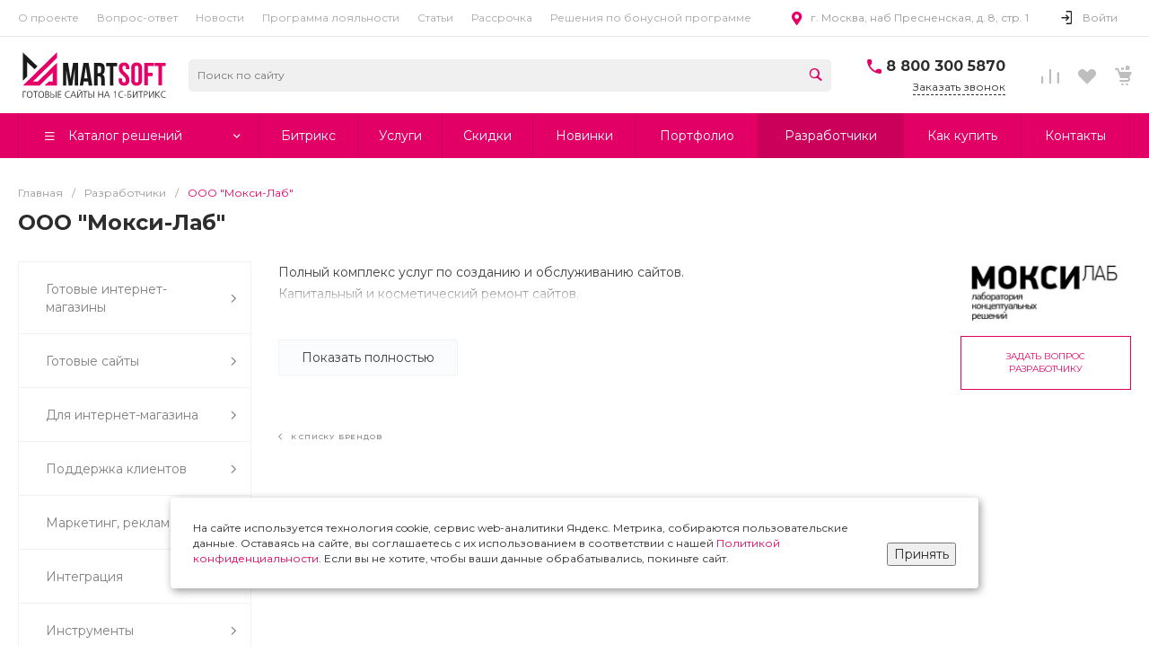

--- FILE ---
content_type: text/html; charset=UTF-8
request_url: https://martsoft.ru/brands/ooo-quot-moksi-lab-quot/
body_size: 54574
content:
<!DOCTYPE html>
<html lang="ru">
    <head>
                <title>Готовые решения и модули от разработчика «ООО &quot;Мокси-Лаб&quot;» для 1С-Битрикс</title>
        <meta http-equiv="Content-Type" content="text/html; charset=UTF-8" />
<meta name="keywords" content="готовые решения модули ООО &amp;quot;Мокси-Лаб&amp;quot; для 1С битрикс bitrix" />
<meta name="description" content="Подборка решений и модулей от разработчика «ООО &amp;quot;Мокси-Лаб&amp;quot;» для 1С-Битрикс. Моментальная отгрузка лицензионного ключа. Рассрочка без переплат на 12 месяцев на все решения. Бесплатная установка на хостинг и настройка." />
<link rel="canonical" href="https://martsoft.ru/brands/ooo-quot-moksi-lab-quot/" />
<link href="/bitrix/js/techdir.smartcaptcha/style.css?175463624770" type="text/css"  rel="stylesheet" />
<link href="/bitrix/js/ui/design-tokens/dist/ui.design-tokens.min.css?172648871723463" type="text/css"  rel="stylesheet" />
<link href="/bitrix/js/ui/fonts/opensans/ui.font.opensans.min.css?16663550682320" type="text/css"  rel="stylesheet" />
<link href="/bitrix/js/main/popup/dist/main.popup.bundle.min.css?174289589726589" type="text/css"  rel="stylesheet" />
<link href="https://fonts.googleapis.com/css?family=Montserrat%3A300%2C400%2C500%2C700&subset=cyrillic&display=swap" type="text/css"  rel="stylesheet" />
<link href="/bitrix/css/energia.popuppro/animation.min.css?161777816962370" type="text/css"  rel="stylesheet" />
<link href="/bitrix/css/main/font-awesome.min.css?159298274923748" type="text/css"  rel="stylesheet" />
<link href="/bitrix/cache/css/s1/universe_s1/page_e13d52c517360e49f07aeaf631228f7c/page_e13d52c517360e49f07aeaf631228f7c_v1.css?176879532411202" type="text/css"  rel="stylesheet" />
<link href="/bitrix/cache/css/s1/universe_s1/template_0fb29cdb0ef51aafae0d42fd3c7b7ce8/template_0fb29cdb0ef51aafae0d42fd3c7b7ce8_v1.css?1768795285850033" type="text/css"  data-template-style="true" rel="stylesheet" />
<script>if(!window.BX)window.BX={};if(!window.BX.message)window.BX.message=function(mess){if(typeof mess==='object'){for(let i in mess) {BX.message[i]=mess[i];} return true;}};</script>
<script>(window.BX||top.BX).message({"JS_CORE_LOADING":"Загрузка...","JS_CORE_NO_DATA":"- Нет данных -","JS_CORE_WINDOW_CLOSE":"Закрыть","JS_CORE_WINDOW_EXPAND":"Развернуть","JS_CORE_WINDOW_NARROW":"Свернуть в окно","JS_CORE_WINDOW_SAVE":"Сохранить","JS_CORE_WINDOW_CANCEL":"Отменить","JS_CORE_WINDOW_CONTINUE":"Продолжить","JS_CORE_H":"ч","JS_CORE_M":"м","JS_CORE_S":"с","JSADM_AI_HIDE_EXTRA":"Скрыть лишние","JSADM_AI_ALL_NOTIF":"Показать все","JSADM_AUTH_REQ":"Требуется авторизация!","JS_CORE_WINDOW_AUTH":"Войти","JS_CORE_IMAGE_FULL":"Полный размер"});</script>

<script src="/bitrix/js/main/core/core.min.js?1742896163225353"></script>

<script>BX.Runtime.registerExtension({"name":"main.core","namespace":"BX","loaded":true});</script>
<script>BX.setJSList(["\/bitrix\/js\/main\/core\/core_ajax.js","\/bitrix\/js\/main\/core\/core_promise.js","\/bitrix\/js\/main\/polyfill\/promise\/js\/promise.js","\/bitrix\/js\/main\/loadext\/loadext.js","\/bitrix\/js\/main\/loadext\/extension.js","\/bitrix\/js\/main\/polyfill\/promise\/js\/promise.js","\/bitrix\/js\/main\/polyfill\/find\/js\/find.js","\/bitrix\/js\/main\/polyfill\/includes\/js\/includes.js","\/bitrix\/js\/main\/polyfill\/matches\/js\/matches.js","\/bitrix\/js\/ui\/polyfill\/closest\/js\/closest.js","\/bitrix\/js\/main\/polyfill\/fill\/main.polyfill.fill.js","\/bitrix\/js\/main\/polyfill\/find\/js\/find.js","\/bitrix\/js\/main\/polyfill\/matches\/js\/matches.js","\/bitrix\/js\/main\/polyfill\/core\/dist\/polyfill.bundle.js","\/bitrix\/js\/main\/core\/core.js","\/bitrix\/js\/main\/polyfill\/intersectionobserver\/js\/intersectionobserver.js","\/bitrix\/js\/main\/lazyload\/dist\/lazyload.bundle.js","\/bitrix\/js\/main\/polyfill\/core\/dist\/polyfill.bundle.js","\/bitrix\/js\/main\/parambag\/dist\/parambag.bundle.js"]);
</script>
<script>BX.Runtime.registerExtension({"name":"pull.protobuf","namespace":"BX","loaded":true});</script>
<script>BX.Runtime.registerExtension({"name":"rest.client","namespace":"window","loaded":true});</script>
<script>(window.BX||top.BX).message({"pull_server_enabled":"N","pull_config_timestamp":0,"shared_worker_allowed":"Y","pull_guest_mode":"N","pull_guest_user_id":0,"pull_worker_mtime":1742895811});(window.BX||top.BX).message({"PULL_OLD_REVISION":"Для продолжения корректной работы с сайтом необходимо перезагрузить страницу."});</script>
<script>BX.Runtime.registerExtension({"name":"pull.client","namespace":"BX","loaded":true});</script>
<script>BX.Runtime.registerExtension({"name":"pull","namespace":"window","loaded":true});</script>
<script>BX.Runtime.registerExtension({"name":"ui.design-tokens","namespace":"window","loaded":true});</script>
<script>BX.Runtime.registerExtension({"name":"ui.fonts.opensans","namespace":"window","loaded":true});</script>
<script>BX.Runtime.registerExtension({"name":"main.popup","namespace":"BX.Main","loaded":true});</script>
<script>BX.Runtime.registerExtension({"name":"popup","namespace":"window","loaded":true});</script>
<script>BX.Runtime.registerExtension({"name":"jquery","namespace":"window","loaded":true});</script>
<script>BX.Runtime.registerExtension({"name":"intec_core","namespace":"window","loaded":true});</script>
<script>BX.Runtime.registerExtension({"name":"intec_core_controls","namespace":"window","loaded":true});</script>
<style>.intec-button.intec-button-cl-common {
  background-color: #e30066;
  border-color: #e30066; }

.intec-button.intec-button-cl-common:hover, .intec-button.intec-button-cl-common.hover {
  background-color: #ca005b;
  border-color: #ca005b; }

.intec-button.intec-button-cl-common:active, .intec-button.intec-button-cl-common.active {
  background-color: #b0004f;
  border-color: #b0004f; }

.intec-button.intec-button-cl-common.intec-button-transparent {
  color: #e30066; }

.intec-button.intec-button-transparent {
  background-color: transparent; }

.intec-cl-text {
  color: #e30066 !important; }

.intec-cl-text-active:active {
  color: #e30066 !important; }

.intec-cl-text-active.active {
  color: #e30066 !important; }

.intec-cl-text-focus:focus {
  color: #e30066 !important; }

.intec-cl-text-hover:hover {
  color: #e30066 !important; }

.intec-cl-background {
  background-color: #e30066 !important;
  fill: #e30066 !important; }

.intec-cl-background-active:active {
  background-color: #e30066 !important;
  fill: #e30066 !important; }

.intec-cl-background-focus:focus {
  background-color: #e30066 !important;
  fill: #e30066 !important; }

.intec-cl-background-hover:hover {
  background-color: #e30066 !important;
  fill: #e30066 !important; }

.intec-cl-background-dark {
  background-color: #ca005b !important;
  fill: #ca005b !important; }

.intec-cl-background-dark-active:active {
  background-color: #ca005b !important;
  fill: #ca005b !important; }

.intec-cl-background-dark-focus:focus {
  background-color: #ca005b !important;
  fill: #ca005b !important; }

.intec-cl-background-dark-hover:hover {
  background-color: #ca005b !important;
  fill: #ca005b !important; }

.intec-cl-background-light {
  background-color: #ca005b !important;
  fill: #ca005b !important; }

.intec-cl-background-light-active:active {
  background-color: #ca005b !important;
  fill: #ca005b !important; }

.intec-cl-background-light-focus:focus {
  background-color: #ca005b !important;
  fill: #ca005b !important; }

.intec-cl-background-light-hover:hover {
  background-color: #ca005b !important;
  fill: #ca005b !important; }

.intec-cl-border {
  border-color: #e30066 !important; }

.intec-cl-border-light {
  border-color: #ca005b !important; }

.intec-cl-border-active:active {
  border-color: #e30066 !important; }

.intec-cl-border-focus:focus {
  border-color: #e30066 !important; }

.intec-cl-border-hover:hover {
  border-color: #e30066 !important; }

.intec-cl-border-light-hover:hover {
  border-color: #ca005b !important; }

.intec-cl-text-light {
  color: #ca005b !important; }

.intec-cl-text-light-active:active {
  color: #ca005b !important; }

.intec-cl-text-light-focus:focus {
  color: #ca005b !important; }

.intec-cl-text-light-hover:hover {
  color: #ca005b !important; }

.intec-cl-text-dark {
  color: #ca005b !important; }

.intec-cl-text-dark-active:active {
  color: #ca005b !important; }

.intec-cl-text-dark-focus:focus {
  color: #ca005b !important; }

.intec-cl-text-dark-hover:hover {
  color: #ca005b !important; }

.intec-cl-background-light {
  background-color: #ca005b !important;
  fill: #ca005b !important; }

.intec-cl-background-light-active:active {
  background-color: #ca005b !important; }

.intec-cl-background-light-focus:focus {
  background-color: #ca005b !important; }

.intec-cl-background-light-hover:hover {
  background-color: #ca005b !important; }

.intec-cl-svg svg {
  fill: #e30066 !important;
  stroke: #e30066 !important; }

.intec-cl-svg-path-fill svg path {
  fill: #e30066 !important; }

.intec-cl-svg-path-fill-hover:hover svg path {
  fill: #e30066 !important; }

.intec-cl-svg-path-stroke svg path {
  stroke: #e30066 !important; }

.intec-cl-svg-path-stroke-hover:hover svg path {
  stroke: #e30066 !important; }

.intec-tabs.nav-tabs > li.active > a, .intec-tabs.nav-tabs > li > a:focus, .intec-tabs.nav-tabs > li > a:hover {
  border-bottom-color: #e30066 !important;
  color: #e30066 !important; }

.intec-contest-checkbox.checked:after {
  background-color: #e30066 !important; }

.intec-content {
  max-width: 1384px; }

.intec-content .intec-content.intec-content-primary {
  max-width: 1384px; }

.intec-input.intec-input-checkbox input:checked + .intec-input-selector:before, .intec-input.intec-input-radio input:checked + .intec-input-selector:before {
  background: #e30066 !important; }

h1.intec-header {
  font-size: 24px; }

html {
  font-size: 14px;
  font-family: "Montserrat", sans-serif; }

.intec-image-effect {
  opacity: 1;
  -webkit-transition: opacity 350ms ease-in-out;
  -moz-transition: opacity 350ms ease-in-out;
  -ms-transition: opacity 350ms ease-in-out;
  -o-transition: opacity 350ms ease-in-out;
  transition: opacity 350ms ease-in-out; }

.intec-image-effect:hover {
  opacity: 0.5; }

.intec-ui.intec-ui-control-alert.intec-ui-scheme-current {
  color: #e30066;
  background-color: #ffebf4;
  border-color: #ffd6e9; }

.intec-ui.intec-ui-control-button.intec-ui-scheme-current {
  border-color: #e30066;
  background-color: #e30066;
  color: #fff; }
  .intec-ui.intec-ui-control-button.intec-ui-scheme-current.intec-ui-mod-transparent {
    background-color: transparent;
    color: #e30066; }
  .intec-ui.intec-ui-control-button.intec-ui-scheme-current:hover, .intec-ui.intec-ui-control-button.intec-ui-scheme-current.intec-ui-state-hover, .intec-ui.intec-ui-control-button.intec-ui-scheme-current[data-ui-state="hover"] {
    border-color: #ca005b;
    background-color: #ca005b;
    color: #fff; }
  .intec-ui.intec-ui-control-button.intec-ui-scheme-current:focus, .intec-ui.intec-ui-control-button.intec-ui-scheme-current.intec-ui-state-focus, .intec-ui.intec-ui-control-button.intec-ui-scheme-current[data-ui-state="focus"] {
    border-color: #ca005b;
    background-color: #ca005b;
    color: #fff; }
  .intec-ui.intec-ui-control-button.intec-ui-scheme-current:active, .intec-ui.intec-ui-control-button.intec-ui-scheme-current.intec-ui-state-active, .intec-ui.intec-ui-control-button.intec-ui-scheme-current[data-ui-state="active"] {
    border-color: #b0004f;
    background-color: #b0004f;
    color: #fff; }
  .intec-ui.intec-ui-control-button.intec-ui-scheme-current:disabled, .intec-ui.intec-ui-control-button.intec-ui-scheme-current.intec-ui-state-disabled, .intec-ui.intec-ui-control-button.intec-ui-scheme-current[data-ui-state="disabled"] {
    border-color: #970044;
    background-color: #970044;
    color: #fff; }
  .intec-ui.intec-ui-control-button.intec-ui-scheme-current.intec-ui-mod-link {
    color: #5f5f5f;
    border-color: transparent;
    background-color: transparent; }
    .intec-ui.intec-ui-control-button.intec-ui-scheme-current.intec-ui-mod-link:hover, .intec-ui.intec-ui-control-button.intec-ui-scheme-current.intec-ui-mod-link.intec-ui-state-hover, .intec-ui.intec-ui-control-button.intec-ui-scheme-current.intec-ui-mod-link[data-ui-state="hover"] {
      color: #ca005b; }
    .intec-ui.intec-ui-control-button.intec-ui-scheme-current.intec-ui-mod-link:focus, .intec-ui.intec-ui-control-button.intec-ui-scheme-current.intec-ui-mod-link.intec-ui-state-focus, .intec-ui.intec-ui-control-button.intec-ui-scheme-current.intec-ui-mod-link[data-ui-state="focus"] {
      color: #ca005b; }
    .intec-ui.intec-ui-control-button.intec-ui-scheme-current.intec-ui-mod-link:active, .intec-ui.intec-ui-control-button.intec-ui-scheme-current.intec-ui-mod-link.intec-ui-state-active, .intec-ui.intec-ui-control-button.intec-ui-scheme-current.intec-ui-mod-link[data-ui-state="active"] {
      color: #b0004f; }
    .intec-ui.intec-ui-control-button.intec-ui-scheme-current.intec-ui-mod-link:disabled, .intec-ui.intec-ui-control-button.intec-ui-scheme-current.intec-ui-mod-link.intec-ui-state-disabled, .intec-ui.intec-ui-control-button.intec-ui-scheme-current.intec-ui-mod-link[data-ui-state="disabled"] {
      color: #9f9f9f; }

.intec-ui.intec-ui-control-checkbox.intec-ui-scheme-current.intec-ui-scheme-current .intec-ui-part-selector:before, .intec-ui.intec-ui-control-radiobox.intec-ui-scheme-current.intec-ui-scheme-current .intec-ui-part-selector:before, .intec-ui.intec-ui-control-switch.intec-ui-scheme-current.intec-ui-scheme-current .intec-ui-part-selector:before {
  background-color: #fff;
  color: #fff; }
  .intec-ui.intec-ui-control-checkbox.intec-ui-scheme-current.intec-ui-scheme-current input:checked + .intec-ui-part-selector, .intec-ui.intec-ui-control-radiobox.intec-ui-scheme-current.intec-ui-scheme-current input:checked + .intec-ui-part-selector, .intec-ui.intec-ui-control-switch.intec-ui-scheme-current.intec-ui-scheme-current input:checked + .intec-ui-part-selector, .intec-ui.intec-ui-control-checkbox.intec-ui-scheme-current.intec-ui-scheme-current.intec-ui-state-checked .intec-ui-part-selector, .intec-ui.intec-ui-control-radiobox.intec-ui-scheme-current.intec-ui-scheme-current.intec-ui-state-checked .intec-ui-part-selector, .intec-ui.intec-ui-control-switch.intec-ui-scheme-current.intec-ui-scheme-current.intec-ui-state-checked .intec-ui-part-selector, .intec-ui.intec-ui-control-checkbox.intec-ui-scheme-current.intec-ui-scheme-current[data-ui-state="checked"] .intec-ui-part-selector, .intec-ui.intec-ui-control-radiobox.intec-ui-scheme-current.intec-ui-scheme-current[data-ui-state="checked"] .intec-ui-part-selector, .intec-ui.intec-ui-control-switch.intec-ui-scheme-current.intec-ui-scheme-current[data-ui-state="checked"] .intec-ui-part-selector {
    border-color: #e30066;
    background-color: #e30066; }
    .intec-ui.intec-ui-control-checkbox.intec-ui-scheme-current.intec-ui-scheme-current input:checked + .intec-ui-part-selector:before, .intec-ui.intec-ui-control-radiobox.intec-ui-scheme-current.intec-ui-scheme-current input:checked + .intec-ui-part-selector:before, .intec-ui.intec-ui-control-switch.intec-ui-scheme-current.intec-ui-scheme-current input:checked + .intec-ui-part-selector:before, .intec-ui.intec-ui-control-checkbox.intec-ui-scheme-current.intec-ui-scheme-current.intec-ui-state-checked .intec-ui-part-selector:before, .intec-ui.intec-ui-control-radiobox.intec-ui-scheme-current.intec-ui-scheme-current.intec-ui-state-checked .intec-ui-part-selector:before, .intec-ui.intec-ui-control-switch.intec-ui-scheme-current.intec-ui-scheme-current.intec-ui-state-checked .intec-ui-part-selector:before, .intec-ui.intec-ui-control-checkbox.intec-ui-scheme-current.intec-ui-scheme-current[data-ui-state="checked"] .intec-ui-part-selector:before, .intec-ui.intec-ui-control-radiobox.intec-ui-scheme-current.intec-ui-scheme-current[data-ui-state="checked"] .intec-ui-part-selector:before, .intec-ui.intec-ui-control-switch.intec-ui-scheme-current.intec-ui-scheme-current[data-ui-state="checked"] .intec-ui-part-selector:before {
      background-color: #fff;
      color: #fff; }
  .intec-ui.intec-ui-control-checkbox.intec-ui-scheme-current.intec-ui-scheme-current:hover .intec-ui-part-selector, .intec-ui.intec-ui-control-radiobox.intec-ui-scheme-current.intec-ui-scheme-current:hover .intec-ui-part-selector, .intec-ui.intec-ui-control-switch.intec-ui-scheme-current.intec-ui-scheme-current:hover .intec-ui-part-selector, .intec-ui.intec-ui-control-checkbox.intec-ui-scheme-current.intec-ui-scheme-current.intec-ui-state-hover .intec-ui-part-selector, .intec-ui.intec-ui-control-radiobox.intec-ui-scheme-current.intec-ui-scheme-current.intec-ui-state-hover .intec-ui-part-selector, .intec-ui.intec-ui-control-switch.intec-ui-scheme-current.intec-ui-scheme-current.intec-ui-state-hover .intec-ui-part-selector, .intec-ui.intec-ui-control-checkbox.intec-ui-scheme-current.intec-ui-scheme-current[data-ui-state="hover"] .intec-ui-part-selector, .intec-ui.intec-ui-control-radiobox.intec-ui-scheme-current.intec-ui-scheme-current[data-ui-state="hover"] .intec-ui-part-selector, .intec-ui.intec-ui-control-switch.intec-ui-scheme-current.intec-ui-scheme-current[data-ui-state="hover"] .intec-ui-part-selector {
    border-color: #ca005b;
    background-color: #ca005b; }
    .intec-ui.intec-ui-control-checkbox.intec-ui-scheme-current.intec-ui-scheme-current:hover .intec-ui-part-selector:before, .intec-ui.intec-ui-control-radiobox.intec-ui-scheme-current.intec-ui-scheme-current:hover .intec-ui-part-selector:before, .intec-ui.intec-ui-control-switch.intec-ui-scheme-current.intec-ui-scheme-current:hover .intec-ui-part-selector:before, .intec-ui.intec-ui-control-checkbox.intec-ui-scheme-current.intec-ui-scheme-current.intec-ui-state-hover .intec-ui-part-selector:before, .intec-ui.intec-ui-control-radiobox.intec-ui-scheme-current.intec-ui-scheme-current.intec-ui-state-hover .intec-ui-part-selector:before, .intec-ui.intec-ui-control-switch.intec-ui-scheme-current.intec-ui-scheme-current.intec-ui-state-hover .intec-ui-part-selector:before, .intec-ui.intec-ui-control-checkbox.intec-ui-scheme-current.intec-ui-scheme-current[data-ui-state="hover"] .intec-ui-part-selector:before, .intec-ui.intec-ui-control-radiobox.intec-ui-scheme-current.intec-ui-scheme-current[data-ui-state="hover"] .intec-ui-part-selector:before, .intec-ui.intec-ui-control-switch.intec-ui-scheme-current.intec-ui-scheme-current[data-ui-state="hover"] .intec-ui-part-selector:before {
      background-color: #fff;
      color: #fff; }
  .intec-ui.intec-ui-control-checkbox.intec-ui-scheme-current.intec-ui-scheme-current input:focus + .intec-ui-part-selector, .intec-ui.intec-ui-control-radiobox.intec-ui-scheme-current.intec-ui-scheme-current input:focus + .intec-ui-part-selector, .intec-ui.intec-ui-control-switch.intec-ui-scheme-current.intec-ui-scheme-current input:focus + .intec-ui-part-selector, .intec-ui.intec-ui-control-checkbox.intec-ui-scheme-current.intec-ui-scheme-current.intec-ui-state-focus .intec-ui-part-selector, .intec-ui.intec-ui-control-radiobox.intec-ui-scheme-current.intec-ui-scheme-current.intec-ui-state-focus .intec-ui-part-selector, .intec-ui.intec-ui-control-switch.intec-ui-scheme-current.intec-ui-scheme-current.intec-ui-state-focus .intec-ui-part-selector, .intec-ui.intec-ui-control-checkbox.intec-ui-scheme-current.intec-ui-scheme-current[data-ui-state="focus"] .intec-ui-part-selector, .intec-ui.intec-ui-control-radiobox.intec-ui-scheme-current.intec-ui-scheme-current[data-ui-state="focus"] .intec-ui-part-selector, .intec-ui.intec-ui-control-switch.intec-ui-scheme-current.intec-ui-scheme-current[data-ui-state="focus"] .intec-ui-part-selector {
    border-color: #ca005b;
    background-color: #ca005b; }
    .intec-ui.intec-ui-control-checkbox.intec-ui-scheme-current.intec-ui-scheme-current input:focus + .intec-ui-part-selector:before, .intec-ui.intec-ui-control-radiobox.intec-ui-scheme-current.intec-ui-scheme-current input:focus + .intec-ui-part-selector:before, .intec-ui.intec-ui-control-switch.intec-ui-scheme-current.intec-ui-scheme-current input:focus + .intec-ui-part-selector:before, .intec-ui.intec-ui-control-checkbox.intec-ui-scheme-current.intec-ui-scheme-current.intec-ui-state-focus .intec-ui-part-selector:before, .intec-ui.intec-ui-control-radiobox.intec-ui-scheme-current.intec-ui-scheme-current.intec-ui-state-focus .intec-ui-part-selector:before, .intec-ui.intec-ui-control-switch.intec-ui-scheme-current.intec-ui-scheme-current.intec-ui-state-focus .intec-ui-part-selector:before, .intec-ui.intec-ui-control-checkbox.intec-ui-scheme-current.intec-ui-scheme-current[data-ui-state="focus"] .intec-ui-part-selector:before, .intec-ui.intec-ui-control-radiobox.intec-ui-scheme-current.intec-ui-scheme-current[data-ui-state="focus"] .intec-ui-part-selector:before, .intec-ui.intec-ui-control-switch.intec-ui-scheme-current.intec-ui-scheme-current[data-ui-state="focus"] .intec-ui-part-selector:before {
      background-color: #fff;
      color: #fff; }
  .intec-ui.intec-ui-control-checkbox.intec-ui-scheme-current.intec-ui-scheme-current:active .intec-ui-part-selector, .intec-ui.intec-ui-control-radiobox.intec-ui-scheme-current.intec-ui-scheme-current:active .intec-ui-part-selector, .intec-ui.intec-ui-control-switch.intec-ui-scheme-current.intec-ui-scheme-current:active .intec-ui-part-selector, .intec-ui.intec-ui-control-checkbox.intec-ui-scheme-current.intec-ui-scheme-current.intec-ui-state-active .intec-ui-part-selector, .intec-ui.intec-ui-control-radiobox.intec-ui-scheme-current.intec-ui-scheme-current.intec-ui-state-active .intec-ui-part-selector, .intec-ui.intec-ui-control-switch.intec-ui-scheme-current.intec-ui-scheme-current.intec-ui-state-active .intec-ui-part-selector, .intec-ui.intec-ui-control-checkbox.intec-ui-scheme-current.intec-ui-scheme-current[data-ui-state="active"] .intec-ui-part-selector, .intec-ui.intec-ui-control-radiobox.intec-ui-scheme-current.intec-ui-scheme-current[data-ui-state="active"] .intec-ui-part-selector, .intec-ui.intec-ui-control-switch.intec-ui-scheme-current.intec-ui-scheme-current[data-ui-state="active"] .intec-ui-part-selector {
    border-color: #b0004f;
    background-color: #b0004f; }
    .intec-ui.intec-ui-control-checkbox.intec-ui-scheme-current.intec-ui-scheme-current:active .intec-ui-part-selector:before, .intec-ui.intec-ui-control-radiobox.intec-ui-scheme-current.intec-ui-scheme-current:active .intec-ui-part-selector:before, .intec-ui.intec-ui-control-switch.intec-ui-scheme-current.intec-ui-scheme-current:active .intec-ui-part-selector:before, .intec-ui.intec-ui-control-checkbox.intec-ui-scheme-current.intec-ui-scheme-current.intec-ui-state-active .intec-ui-part-selector:before, .intec-ui.intec-ui-control-radiobox.intec-ui-scheme-current.intec-ui-scheme-current.intec-ui-state-active .intec-ui-part-selector:before, .intec-ui.intec-ui-control-switch.intec-ui-scheme-current.intec-ui-scheme-current.intec-ui-state-active .intec-ui-part-selector:before, .intec-ui.intec-ui-control-checkbox.intec-ui-scheme-current.intec-ui-scheme-current[data-ui-state="active"] .intec-ui-part-selector:before, .intec-ui.intec-ui-control-radiobox.intec-ui-scheme-current.intec-ui-scheme-current[data-ui-state="active"] .intec-ui-part-selector:before, .intec-ui.intec-ui-control-switch.intec-ui-scheme-current.intec-ui-scheme-current[data-ui-state="active"] .intec-ui-part-selector:before {
      background-color: #fff;
      color: #fff; }

.intec-ui.intec-ui-control-numeric.intec-ui-scheme-current .intec-ui-part-increment:hover, .intec-ui.intec-ui-control-numeric.intec-ui-scheme-current .intec-ui-part-decrement:hover {
  color: #e30066 !important; }

.intec-ui.intec-ui-control-tabs.intec-ui-scheme-current .intec-ui-part-tab:hover, .intec-ui.intec-ui-control-tabs.intec-ui-scheme-current .intec-ui-part-tab.active {
  border-color: #e30066; }

.intec-ui.intec-ui-control-tabs.intec-ui-view-1.intec-ui-scheme-current .intec-ui-part-tab.active {
  color: #e30066; }

.intec-ui.intec-ui-control-tabs.intec-ui-view-1.intec-ui-scheme-current .intec-ui-part-tab.active *:after {
  background-color: #e30066; }

.intec-ui.intec-ui-control-tabs.intec-ui-view-2.intec-ui-scheme-current .intec-ui-part-tab:hover, .intec-ui.intec-ui-control-tabs.intec-ui-view-2.intec-ui-scheme-current .intec-ui-part-tab.active {
  background-color: #e30066; }

.intec-ui.intec-ui-control-tabs.intec-ui-view-2.intec-ui-scheme-current .intec-ui-part-tab.active {
  -webkit-box-shadow: 0 6px 18px rgba(227, 0, 102, 0.42);
  -moz-box-shadow: 0 6px 18px rgba(227, 0, 102, 0.42);
  box-shadow: 0 6px 18px rgba(227, 0, 102, 0.42); }

.intec-ui-markup-text, [data-ui-markup="text"] {
  font-size: 14px; }

a, [data-ui-markup="a"], .intec-ui-markup-a {
  color: #e30066; }
  a:hover, [data-ui-markup="a"]:hover, .intec-ui-markup-a:hover, a:focus, [data-ui-markup="a"]:focus, .intec-ui-markup-a:focus {
    color: #ca005b; }
    a:hover.intec-ui-mod-dashed, [data-ui-markup="a"]:hover.intec-ui-mod-dashed, .intec-ui-markup-a:hover.intec-ui-mod-dashed, a:focus.intec-ui-mod-dashed, [data-ui-markup="a"]:focus.intec-ui-mod-dashed, .intec-ui-markup-a:focus.intec-ui-mod-dashed, a:hover.intec-ui-mod-dotted, [data-ui-markup="a"]:hover.intec-ui-mod-dotted, .intec-ui-markup-a:hover.intec-ui-mod-dotted, a:focus.intec-ui-mod-dotted, [data-ui-markup="a"]:focus.intec-ui-mod-dotted, .intec-ui-markup-a:focus.intec-ui-mod-dotted {
      border-color: #ca005b; }
  a:active, [data-ui-markup="a"]:active, .intec-ui-markup-a:active {
    color: #b0004f; }
    a:active.intec-ui-mod-dashed, [data-ui-markup="a"]:active.intec-ui-mod-dashed, .intec-ui-markup-a:active.intec-ui-mod-dashed, a:active.intec-ui-mod-dotted, [data-ui-markup="a"]:active.intec-ui-mod-dotted, .intec-ui-markup-a:active.intec-ui-mod-dotted {
      border-color: #b0004f; }

blockquote:before, [data-ui-markup="blockquote"]:before, .intec-ui-markup-blockquote:before {
  background-color: #e30066; }

ul > li:before, [data-ui-markup="ul"] > [data-ui-markup="li"]:before, .intec-ui-markup-ul > .intec-ui-markup-li:before {
  color: #e30066; }

ol > li:before, [data-ui-markup="ol"] > [data-ui-markup="li"]:before, .intec-ui-markup-ol > .intec-ui-markup-li:before {
  color: #e30066; }
</style>
<style>.ns-bitrix.c-menu.c-menu-horizontal-1 .menu-item.menu-item-default .menu-submenu .menu-submenu-item:hover > .menu-submenu-item-text, .ns-bitrix.c-menu.c-menu-horizontal-2 .menu-item .menu-submenu .menu-submenu-item:hover > .menu-submenu-item-text, .c-header.c-header-template-1 .widget-view.widget-view-desktop .widget-view-desktop-1 .widget-container-menu .ns-bitrix.c-menu.c-menu-horizontal-1 .menu-item:hover .menu-item-text-wrapper, .c-header.c-header-template-1 .widget-view.widget-view-desktop .widget-view-desktop-1 .widget-container-menu .ns-bitrix.c-menu.c-menu-horizontal-1 .menu-item.menu-item-active .menu-item-text-wrapper, .c-header.c-header-template-1 .widget-view.widget-view-desktop .widget-view-desktop-7 .widget-menu .ns-bitrix.c-menu.c-menu-horizontal-1 .menu-item:hover .menu-item-text-wrapper, .c-header.c-header-template-1 .widget-view.widget-view-desktop .widget-view-desktop-7 .widget-menu .ns-bitrix.c-menu.c-menu-horizontal-1 .menu-item.menu-item-active .menu-item-text-wrapper, .c-header.c-header-template-1 .widget-view.widget-view-desktop .widget-view-desktop-9 .widget-container-menu .ns-bitrix.c-menu.c-menu-horizontal-1 .menu-item:hover .menu-item-text-wrapper, .c-header.c-header-template-1 .widget-view.widget-view-desktop .widget-view-desktop-9 .widget-container-menu .ns-bitrix.c-menu.c-menu-horizontal-1 .menu-item.menu-item-active .menu-item-text-wrapper, .c-header.c-header-template-1 .widget-view.widget-view-fixed .widget-menu .ns-bitrix.c-menu.c-menu-horizontal-1 .menu-wrapper .menu-item:hover .menu-item-text-wrapper, .c-header.c-header-template-1 .widget-view.widget-view-fixed .widget-menu .ns-bitrix.c-menu.c-menu-horizontal-1 .menu-wrapper .menu-item.menu-item-active .menu-item-text-wrapper {
  color: #e30066 !important; }

.ns-bitrix.c-catalog-element.c-catalog-element-catalog-default-1 .catalog-element-property:before, .ns-bitrix.c-sale-order-ajax.c-sale-order-ajax-simple-1 .radio-inline:hover label:before, .ns-bitrix.c-sale-order-ajax.c-sale-order-ajax-simple-1 .radio-inline.radio-inline-checked label:before, .ns-bitrix.c-sale-order-ajax.c-sale-order-ajax-simple-1 .bx-sls .quick-location-tag, .ns-bitrix.c-sale-order-ajax.c-sale-order-ajax-simple-1 .bx-slst .quick-location-tag, .ns-bitrix.c-sale-order-ajax.c-sale-order-ajax-simple-1 .bx-soa-pp-item-container .bx-soa-pp-company:hover .bx-soa-pp-company-graf-container, .ns-bitrix.c-sale-order-ajax.c-sale-order-ajax-simple-1 .bx-soa-pp-item-container .bx-soa-pp-company.bx-selected .bx-soa-pp-company-graf-container, .ns-intec-universe.c-tags-list.c-tags-list-default .tags-list-item input[type=checkbox]:checked + .tags-list-item-button, .ns-intec-universe.c-tags-list.c-tags-list-default .tags-list-item-button:hover {
  background: #e30066 !important; }

.ns-bitrix.c-catalog-element.c-catalog-element-catalog-default-1 .catalog-element-gallery-preview[data-active=true], .ns-bitrix.c-catalog-element.c-catalog-element-catalog-default-1 .catalog-element-tab a:hover, .ns-bitrix.c-catalog-element.c-catalog-element-catalog-default-1 .catalog-element-tab a:focus, .ns-bitrix.c-catalog-element.c-catalog-element-catalog-default-1 .catalog-element-tab a:active, .ns-bitrix.c-catalog-element.c-catalog-element-catalog-default-1 .catalog-element-tab.active a, .ns-bitrix.c-catalog-element.c-catalog-element-catalog-default-2 .catalog-element-tab a:hover, .ns-bitrix.c-catalog-element.c-catalog-element-catalog-default-2 .catalog-element-tab a:focus, .ns-bitrix.c-catalog-element.c-catalog-element-catalog-default-2 .catalog-element-tab a:active, .ns-bitrix.c-catalog-element.c-catalog-element-catalog-default-2 .catalog-element-tab.active a, .ns-bitrix.c-sale-order-ajax.c-sale-order-ajax-simple-1 .radio-inline:hover label:before, .ns-bitrix.c-sale-order-ajax.c-sale-order-ajax-simple-1 .radio-inline.radio-inline-checked label:before, .ns-bitrix.c-sale-order-ajax.c-sale-order-ajax-simple-1 .bx-soa-pp-item-container .bx-soa-pp-company:hover .bx-soa-pp-company-graf-container, .ns-bitrix.c-sale-order-ajax.c-sale-order-ajax-simple-1 .bx-soa-pp-item-container .bx-soa-pp-company.bx-selected .bx-soa-pp-company-graf-container, .c-smart-filter.c-smart-filter-horizontal-2 [data-property-type=checkbox-picture] .smart-filter-property-value input:checked + .smart-filter-property-value-picture-wrap, .c-smart-filter.c-smart-filter-horizontal-2 [data-property-type=checkbox-text-picture] .smart-filter-property-value input:checked + .smart-filter-property-value-picture-wrap {
  border-color: #e30066 !important; }

.ns-bitrix.c-catalog-section.c-catalog-section-catalog-text-1 .catalog-section-item-purchase-button.catalog-section-item-purchase-button-add[data-basket-state="processing"], .ns-bitrix.c-catalog-section.c-catalog-section-catalog-list-1 .catalog-section-item-purchase-button.catalog-section-item-purchase-button-add[data-basket-state="processing"], .ns-bitrix.c-catalog-section.c-catalog-section-catalog-tile-1 .catalog-section-item-purchase-button.catalog-section-item-purchase-button-add[data-basket-state="processing"], .ns-bitrix.c-catalog-section.c-catalog-section-products-additional-1 .api-ui-switch.api-ui-switch-active .api-ui-switch-control, .ns-bitrix.c-sale-order-ajax.c-sale-order-ajax-simple-1 .bx-sls .quick-location-tag:hover, .ns-bitrix.c-sale-order-ajax.c-sale-order-ajax-simple-1 .bx-slst .quick-location-tag:hover {
  background: #ff177f !important; }
/** Old **/
.sale-icons a.sale-icons-item:hover .sale-icons-icon, .sale-icons a.sale-icons-item.hover .sale-icons-icon, .sale-icons a.sale-icons-item:active .sale-icons-icon, .sale-icons a.sale-icons-item.active .sale-icons-icon, .intec-sections-tile > div:hover .intec-section-name, .menu.menu-horizontal .menu-item.menu-item-default .menu-submenu .menu-submenu-item:hover > .menu-submenu-item-text, .widget-catalog-categories .widget-catalog-categories-tabs .widget-catalog-categories-tab a:hover, .widget-catalog-categories .widget-catalog-categories-tabs .widget-catalog-categories-tab.active a, .c-widget.c-widget-products-1 .widget-tab:hover .widget-tab-text, .c-widget.c-widget-products-1 .widget-tab.active .widget-tab-text, .widget-catalog-categories .widget-catalog-categories-desktop .widget-catalog-categories-navigation .widget-catalog-categories-navigation-next:hover, .widget-catalog-categories .widget-catalog-categories-desktop .widget-catalog-categories-navigation .widget-catalog-categories-navigation-previous:hover, .widget-reviews .widget-reviews-view.widget-reviews-view-slider .widget-reviews-navigation .widget-reviews-navigation-next:hover, .widget-reviews .widget-reviews-view.widget-reviews-view-slider .widget-reviews-navigation .widget-reviews-navigation-previous:hover, .widget-news .widget-news-view.widget-news-view-extend .widget-news-navigation .widget-news-navigation-next:hover, .widget-news .widget-news-view.widget-news-view-extend .widget-news-navigation .widget-news-navigation-previous:hover, .footer-menu a.child-link.active, .bx-filter .bx-filter-popup-result a, .intec-button.intec-button-link, .intec-sections-list .intec-section-name:hover, .intec-sections-list .intec-subsection:hover, .intec-sections-list .intec-subsection:hover span, .intec-catalog-section-tile .price-block .element-buys, .intec-min-button.added, .intec-catalog-section-tile .catalog-section-element .intec-min-button:hover, .intec-min-button.add:hover, .intec-catalog-section .element-properties li, .intec-like:hover, .intec-like.hover, .intec-like:active, .intec-like.added, .intec-compare.glyph-icon-compare:hover, .intec-compare.glyph-icon-compare.hover, .intec-compare.glyph-icon-compare:active, .intec-compare.glyph-icon-compare.active, .intec-item-detail .show-all-characteristics, .contacts .contacts-offices .contacts-office .contacts-information-section.contacts-contacts .contacts-email a:hover .active.widget-reviews .widget-reviews-mobile .widget-reviews-view.widget-reviews-view-blocks-2 .widget-reviews-item .widget-reviews-item-header .widget-reviews-item-name, .bx_compare .table_compare table tr td a, .news-list-filter .news-list-filter-button.news-list-filter-button-active, .news-list-filter .news-list-filter-button:hover, .bx_ordercart .bx_ordercart_order_table_container tbody td.control .delay-item:hover, .bx_ordercart .bx_ordercart_order_table_container tbody td.control .to-cart-item:hover, .bx-soa-editstep, .bx-soa-item-title a, .subscribe-block .email-block-subscribe .subscribe-info:before, .project .project-services .project-service .project-service-information .project-service-name, .widget-reviews .widget-reviews-mobile .widget-reviews-view.widget-reviews-view-blocks-2 .widget-reviews-item .widget-reviews-item-header .widget-reviews-item-name, .intec-certificates.desktop-template.template-tiles .intec-certificates_item:hover .intec-certificates_name, .intec-sections-tile-1 > div:hover .intec-section-name, .intec-certificates.desktop-template.template-tiles .intec-certificates_item:hover .intec-certificates_name, .header .header-desktop .header-content .header-content-menu .menu.menu-horizontal .menu-wrapper .menu-item:hover .menu-item-text .menu-item-text-wrapper, .header .header-desktop .header-content .header-content-menu .menu.menu-horizontal .menu-wrapper .menu-item.menu-item-active .menu-item-text .menu-item-text-wrapper, .intec-item-detail .item-bind-items .item-bind-items-list .owl-nav .owl-prev:hover, .intec-item-detail .item-bind-items .item-bind-items-list .owl-nav .owl-next:hover, .bx-filter .bx-filter-popup-result a, .intec-panel-sort .sort-value.sort-state-active a, .header.with-banner .header-desktop .header-static .header-content .header-content-phone .header-content-phone-call .header-content-phone-call-wrapper:hover, .header.with-banner[data-banner-color=black] .header-desktop .header-info .header-info-button:hover .header-info-button-text, .header.with-banner[data-banner-color=black] .header-desktop .header-static .header-content .header-info-button:hover .header-info-button-text, .header.with-banner[data-banner-color=black] .header-static .intec-search-icon:hover, .header.with-banner[data-banner-color=white] .header-desktop .header-info .header-info-social:hover, .header.with-banner .header-desktop .header-static .menu.menu-horizontal .menu-item:hover .menu-item-text:hover, .header.with-banner .header-desktop .header-static .menu.menu-horizontal .menu-item.menu-item-active .menu-item-text, .header .header-desktop .header-static .header-info .header-info-button .header-info-button-icon, .header .header-desktop .header-static .header-content .header-info-button .header-info-button-icon, .c-rate.c-rate-template-1 .owl-carousel .owl-nav .owl-next:hover, .c-rate.c-rate-template-1 .owl-carousel .owl-nav .owl-prev:hover, .c-certificates.c-certificates-template-1 .widget-element:hover .widget-element-name, .c-header.c-header-template-1[data-transparent = 'false'] .widget-view.widget-view-desktop .widget-panel .ns-bitrix.c-search-title.c-search-title-popup-1 .search-title-button:hover .search-title-button-icon, .c-header.c-header-template-1[data-transparent = 'false'] .widget-view.widget-view-desktop .widget-panel .ns-bitrix.c-search-title.c-search-title-popup-1 .search-title-button:hover .search-title-button-text, .c-header.c-header-template-1[data-transparent = 'false'] .widget-view.widget-view-desktop .widget-panel .widget-panel-button:hover .widget-panel-button-icon, .c-header.c-header-template-1[data-transparent = 'false'] .widget-view.widget-view-desktop .widget-panel .widget-panel-button:hover .widget-panel-button-text {
  color: #e30066 !important; }

.ns-bitrix.c-catalog-element.c-catalog-element-catalog-default-1 .catalog-element-gallery-picture[data-active=true], .widget-catalog-categories .widget-catalog-categories-tabs .widget-catalog-categories-tab a:hover, .widget-catalog-categories .widget-catalog-categories-tabs .widget-catalog-categories-tab.active a, .widget-catalog-categories .widget-catalog-categories-dots .owl-dot.active, .c-widget.c-widget-products-1 .widget-tab:hover .widget-tab-text, .c-widget.c-widget-products-1 .widget-tab.active .widget-tab-text, .c-widget.c-widget-products-1 .owl-dots .owl-dot.active, .c-widget.c-widget-products-2 .owl-dots .owl-dot.active, .c-rate.c-rate-template-1 .owl-carousel .owl-dot.active, .news-list-slider .slider-dots .owl-dot .slider-dot:hover, .news-list-slider .slider-dots .owl-dot.active .slider-dot, .intec-item-detail .slider-item.active, .bx_compare .bx_sort_container .sortbutton.current, .bx_compare .bx_sort_container .sortbutton:hover, .bx_ordercart .bx_sort_container a.current, .bx-soa-section.bx-selected, .bx-soa-pp-company.bx-selected .bx-soa-pp-company-graf-container, .news-list-slider-cb .slider-dots .owl-dot .slider-dot:hover, .news-list-slider-cb .slider-dots .owl-dot.active .slider-dot, .ns-bitrix.c-catalog-section.c-catalog-section-catalog-tile-2 .catalog-section-item-offers-property-extended-value[data-state=selected] .catalog-section-item-offers-property-extended-value-image {
  border-color: #e30066 !important; }

.arrow-right {
  border-right: 25px solid #e30066 !important; }

.sale-icons a.sale-icons-item:hover .sale-icons-count, .sale-icons a.sale-icons-item.hover .sale-icons-count, .sale-icons a.sale-icons-item:active .sale-icons-count, .sale-icons a.sale-icons-item.active .sale-icons-count, .widget-catalog-categories .widget-catalog-categories-dots .owl-dot.active, .c-widget.c-widget-products-1 .owl-dots .owl-dot.active, .c-widget.c-widget-products-2 .owl-dots .owl-dot.active, .c-rate.c-rate-template-1 .owl-carousel .owl-dot.active, .intec-news-sections.template-chess .intec-news-sections_item:hover .intec-news-sections_name, .intec-news-sections.template-puzzle .intec-news-sections_item:hover .intec-news-sections_name, .intec-news-sections.template-tiles .intec-news-sections_item:hover .intec-news-sections_name, input[type=checkbox]:checked + span, .ask-question-container .ask-question-title:after {
  background-color: #b0004f; }

.intec-catalog-section-tile .price-block .element-buys.active, .intec-catalog-section-tile .price-block .element-buys.added, .share-products-block .products-element .price-block .price .element-buy.active, .news-list-slider .slider-dots .owl-dot.active .slider-dot, .bx-filter .body-filter .bx-filter-parameters-box .bx-filter-popup-result, .news-list-slider .slider-dots .owl-dot .slider-dot:hover, .intec-item-detail .properties-list > li:before, .intec-bt-button, .news-list-slider:hover .slider-wrapper .owl-nav .owl-prev:hover, .news-list-slider:hover .slider-wrapper .owl-nav .owl-next:hover, .widget-reviews .widget-reviews-view.widget-reviews-view-slider .widget-reviews-dots .owl-dot.active, .widget-news .widget-news-view.widget-news-view-extend .widget-news-dots .owl-dot.active, .owl-carusel-gallery.owl-theme .owl-dots .owl-dot.active span, .owl-carusel-gallery.owl-theme .owl-dots .owl-dot:hover span, .carusel-products.owl-theme .owl-dots .owl-dot.active span, .carusel-products.owl-theme .owl-dots .owl-dot:hover span, .widget-flying-basket .flying-basket-mobile-buttons-wrap .flying-basket_button_count, .bx_forgotpassword_page .description:before, .bx_registration_page .registration-info:before, .news-list-slider-cb:hover .slider-wrapper .owl-nav .owl-prev:hover, .news-list-slider-cb:hover .slider-wrapper .owl-nav .owl-next:hover, .news-list-slider-cb .slider-dots .owl-dot .slider-dot:hover, .news-list-slider-cb .slider-dots .owl-dot.active .slider-dot, .subscribe-block .checkbox input[type=checkbox]:checked + label:after, .news-list.news-list-blocks-2 .news-list-item.news-list-item-first .news-list-item-wrapper:hover .news-list-name-wrapper, .binded-products .owl-dots .owl-dot.active, .binded-products .owl-dots .owl-dot:hover, .loading-container.active, .c-categories.c-categories-template-3 .widget-element:hover .widget-element-name-wrapper, .c-smart-filter.c-smart-filter-horizontal-1 [data-property-type='checkbox'] input[type=checkbox]:checked + span, .c-smart-filter.c-smart-filter-vertical-1 [data-property-type=checkbox][data-property-view=default] .smart-filter-property-value input:checked + .smart-filter-property-value-text, .c-smart-filter.c-smart-filter-vertical-1 [data-property-type=checkbox][data-property-view=block] .smart-filter-property-value input:checked + .smart-filter-property-value-text, .c-smart-filter.c-smart-filter-vertical-1 [data-property-type=checkbox][data-property-view=tile] .smart-filter-property-value input:checked + .smart-filter-property-value-text, .c-smart-filter.c-smart-filter-horizontal-1 [data-property-type=checkbox] .smart-filter-property-value input:checked + .smart-filter-property-value-text, .c-smart-filter.c-smart-filter-vertical-1 [data-property-type=checkbox-text-picture] input:checked + .smart-filter-property-value-text-picture, .ns-intec-universe.basket-lite.basket-lite-template-1 .basket-lite-mobile-button-count {
  background-color: #e30066 !important; }

.intec-bt-button {
  text-shadow: 0 1px 0 #e30066 !important; }

.intec-bt-button:hover {
  background-color: #ff177f !important; }

.contacts .contacts-offices .contacts-office .contacts-information-section.contacts-contacts .contacts-email a, .widget-reviews .widget-reviews-view.widget-reviews-view-slider .widget-reviews-dots .owl-dot.active, .widget-news .widget-news-view.widget-news-view-extend .widget-news-dots .owl-dot.active, .project .project-services .project-service .project-service-information .project-service-name, .checkbox input[type=checkbox]:checked + label:after, .intec-item-detail .sku-property-value:hover, .intec-item-detail .sku-property-value.active, .news-list-slider-cb .slider-dots .owl-dot .slider-dot:hover, .news-list-slider-cb .slider-dots .owl-dot.active .slider-dot, .binded-products .owl-dots .owl-dot.active, .binded-products .owl-dots .owl-dot:hover, .c-smart-filter.c-smart-filter-horizontal-1 [data-property-type=checkbox] .smart-filter-property-value input:checked + .smart-filter-property-value-text {
  border-color: #e30066 !important; }

.widget-articles-content .widget-articles .element-big:hover .element-wrapper .header span {
  background-color: #e30066 !important; }

.c-catalog-set-constructor-default .api-ui-switch.api-ui-switch-active .api-ui-switch-control {
  background: #e30066 !important; }

.c-services.c-services-template-3 .widget-element-text-wrapper, .c-advantages.c-advantages-template-4 .widget-element-name:hover .widget-element-name-wrap, .c-services.c-services-template-5 .widget-element .widget-element-name-text {
  -webkit-box-shadow: -5px 0 0 5px #e30066, 5px 0 0 5px #e30066 !important;
  -moz-box-shadow: -5px 0 0 5px #e30066, 5px 0 0 5px #e30066 !important;
  box-shadow: -5px 0 0 5px #e30066, 5px 0 0 5px #e30066 !important; }

.c-advantages.c-advantages-template-4 .widget-element-name:hover .widget-element-name-wrap, .c-categories.c-categories-template-6 .widget-element:hover .widget-element-name {
  background: #e30066 !important; }

.c-categories.c-categories-template-8 .widget-element:hover .widget-element-name {
  background: #e30066 !important; }

.c-shares.c-shares-template-3 .widget-element .widget-element-name-wrapper-2 {
  -webkit-box-shadow: -5px 0 0 5px #e30066, 5px 0 0 5px #e30066 !important;
  -moz-box-shadow: -5px 0 0 5px #e30066, 5px 0 0 5px #e30066 !important;
  box-shadow: -5px 0 0 5px #e30066, 5px 0 0 5px #e30066 !important;
  background: #e30066 !important; }

.c-advantages.c-advantages-template-11 .widget-item:hover .widget-item-counter {
  color: #e30066 !important; }

.widget.c-advantages.c-advantages-template-32 .circles-valueStroke {
  stroke: #e30066 !important; }
</style>
<script>BX.Runtime.registerExtension({"name":"fx","namespace":"window","loaded":true});</script>
<script>(window.BX||top.BX).message({"LANGUAGE_ID":"ru","FORMAT_DATE":"DD.MM.YYYY","FORMAT_DATETIME":"DD.MM.YYYY HH:MI:SS","COOKIE_PREFIX":"BITRIX_SM","SERVER_TZ_OFFSET":"18000","UTF_MODE":"Y","SITE_ID":"s1","SITE_DIR":"\/","USER_ID":"","SERVER_TIME":1768999743,"USER_TZ_OFFSET":0,"USER_TZ_AUTO":"Y","bitrix_sessid":"1ecaad89ccea1678c8d73e24e7a8705e"});</script>


<script  src="/bitrix/cache/js/s1/universe_s1/kernel_main/kernel_main_v1.js?176879528610092"></script>
<script src="/bitrix/js/techdir.smartcaptcha/script.js?17546362474736"></script>
<script src="/bitrix/js/pull/protobuf/protobuf.min.js?162694647076433"></script>
<script src="/bitrix/js/pull/protobuf/model.min.js?162694647014190"></script>
<script src="/bitrix/js/rest/client/rest.client.min.js?16269468669240"></script>
<script src="/bitrix/js/pull/client/pull.client.min.js?172648853849664"></script>
<script src="/bitrix/js/main/popup/dist/main.popup.bundle.min.js?174289589765924"></script>
<script src="https://mc.yandex.ru/metrika/tag.js"></script>
<script src="/bitrix/js/energia.popuppro/script_public.min.js?161777816922822"></script>
<script src="/bitrix/js/energia.popuppro/effects.min.js?1617778169996"></script>
<script>BX.setJSList(["\/bitrix\/js\/main\/core\/core_fx.js","\/bitrix\/templates\/universe_s1\/plugins\/jquery\/jquery-2.2.4.js","\/bitrix\/resources\/intec.core\/js\/core.js","\/bitrix\/resources\/intec.core\/js\/controls.js","\/bitrix\/templates\/universe_s1\/plugins\/bootstrap\/js\/bootstrap.js","\/bitrix\/templates\/universe_s1\/plugins\/jquery.colorpicker\/jquery.colorpicker.js","\/bitrix\/templates\/universe_s1\/plugins\/jquery.mousewheel\/jquery.mousewheel.js","\/bitrix\/templates\/universe_s1\/plugins\/jquery.zoom\/jquery.zoom.js","\/bitrix\/templates\/universe_s1\/plugins\/jquery.scrollTo\/jquery.scrollTo.js","\/bitrix\/templates\/universe_s1\/plugins\/sly\/sly.js","\/bitrix\/templates\/universe_s1\/plugins\/jquery.stellar\/jquery.stellar.js","\/bitrix\/templates\/universe_s1\/plugins\/jquery.lazyLoad\/jquery.lazyLoad.js","\/bitrix\/templates\/universe_s1\/plugins\/jquery.owlCarousel\/jquery.owlCarousel.js","\/bitrix\/templates\/universe_s1\/plugins\/jquery.owlCarousel\/jquery.owlCarousel.navigation.js","\/bitrix\/templates\/universe_s1\/plugins\/jquery.animateNumber\/jquery.animateNumber.js","\/bitrix\/templates\/universe_s1\/plugins\/picturefill\/picturefill.js","\/bitrix\/templates\/universe_s1\/plugins\/jquery.lightGallery\/jquery.lightGallery.js","\/bitrix\/templates\/universe_s1\/plugins\/jquery.scrollbar\/jquery.scrollbar.js","\/bitrix\/templates\/universe_s1\/plugins\/jquery.printThis\/jquery.printThis.js","\/bitrix\/templates\/universe_s1\/js\/universe.js","\/bitrix\/templates\/universe_s1\/js\/basket.js","\/bitrix\/templates\/universe_s1\/js\/compare.js","\/bitrix\/templates\/universe_s1\/js\/catalog.js","\/bitrix\/templates\/universe_s1\/js\/common.js","\/bitrix\/templates\/universe_s1\/js\/forms.js","\/bitrix\/templates\/universe_s1\/js\/components.js","\/bitrix\/templates\/universe_s1\/js\/custom.js","\/bitrix\/templates\/universe_s1\/js\/jquery.maskedinput.min.js","\/bitrix\/components\/bitrix\/search.title\/script.js"]);</script>
<script>BX.setCSSList(["\/bitrix\/templates\/universe_s1\/components\/bitrix\/news\/brands\/style.css","\/bitrix\/templates\/universe_s1\/components\/bitrix\/menu\/vertical.1\/style.css","\/bitrix\/templates\/universe_s1\/components\/bitrix\/news.detail\/brands.1\/style.css","\/bitrix\/templates\/universe_s1\/plugins\/bootstrap\/css\/bootstrap.css","\/bitrix\/templates\/universe_s1\/plugins\/bootstrap\/css\/bootstrap-theme.css","\/bitrix\/templates\/universe_s1\/plugins\/jquery.colorpicker\/jquery.colorpicker.css","\/bitrix\/templates\/universe_s1\/css\/public.css","\/bitrix\/templates\/universe_s1\/css\/areas.css","\/bitrix\/templates\/universe_s1\/css\/common.css","\/bitrix\/templates\/universe_s1\/css\/content.css","\/bitrix\/templates\/universe_s1\/css\/template.css","\/bitrix\/templates\/universe_s1\/css\/buttons.css","\/bitrix\/templates\/universe_s1\/css\/controls.css","\/bitrix\/templates\/universe_s1\/css\/interface.css","\/bitrix\/templates\/universe_s1\/css\/grid.css","\/bitrix\/templates\/universe_s1\/icons\/fontawesome\/style.css","\/bitrix\/templates\/universe_s1\/icons\/typicons\/style.css","\/bitrix\/templates\/universe_s1\/icons\/glyphter\/style.css","\/bitrix\/templates\/universe_s1\/icons\/intec\/style.css","\/bitrix\/templates\/universe_s1\/plugins\/jquery.owlCarousel\/jquery.owlCarousel.css","\/bitrix\/templates\/universe_s1\/plugins\/jquery.owlCarousel\/jquery.owlCarousel-theme.css","\/bitrix\/templates\/universe_s1\/plugins\/jquery.lightGallery\/jquery.lightGallery.css","\/bitrix\/templates\/universe_s1\/plugins\/jquery.scrollbar\/jquery.scrollbar.css","\/bitrix\/templates\/universe_s1\/css\/custom.css","\/bitrix\/templates\/universe_s1\/components\/intec.universe\/widget\/buttontop\/style.css","\/bitrix\/templates\/universe_s1\/components\/intec.universe\/sale.basket.small\/notifications.1\/style.css","\/bitrix\/templates\/universe_s1\/components\/intec.universe\/sale.basket.small\/panel.1\/style.css","\/bitrix\/templates\/universe_s1\/components\/intec.universe\/main.header\/template.1\/style.css","\/bitrix\/templates\/universe_s1\/components\/intec.universe\/main.header\/template.1\/templates\/desktop\/template.1\/style.css","\/bitrix\/templates\/universe_s1\/components\/intec.universe\/main.header\/template.1\/bitrix\/menu\/info\/style.css","\/bitrix\/templates\/universe_s1\/components\/intec.universe\/main.header\/template.1\/bitrix\/system.auth.form\/panel\/style.css","\/bitrix\/templates\/universe_s1\/components\/bitrix\/system.auth.authorize\/popup.1\/style.css","\/bitrix\/templates\/universe_s1\/components\/bitrix\/search.title\/input.1\/style.css","\/bitrix\/templates\/universe_s1\/components\/intec.universe\/sale.basket.small\/icons.1\/style.css","\/bitrix\/templates\/universe_s1\/components\/bitrix\/menu\/horizontal.1\/style.css","\/bitrix\/templates\/universe_s1\/components\/intec.universe\/main.header\/template.1\/templates\/mobile\/template.1\/style.css","\/bitrix\/templates\/universe_s1\/components\/bitrix\/menu\/mobile.1\/style.css","\/bitrix\/templates\/universe_s1\/components\/bitrix\/search.title\/popup.1\/style.css","\/bitrix\/templates\/universe_s1\/components\/bitrix\/breadcrumb\/.default\/style.css","\/bitrix\/templates\/universe_s1\/components\/intec.universe\/main.footer\/template.1\/style.css","\/bitrix\/templates\/universe_s1\/components\/intec.universe\/main.footer\/template.1\/templates\/template.5\/style.css","\/bitrix\/templates\/universe_s1\/components\/bitrix\/menu\/columns.1\/style.css","\/bitrix\/templates\/universe_s1\/components\/bitrix\/search.title\/input.3\/style.css"]);</script>
<script src="https://captcha-api.yandex.ru/captcha.js?render=onload&onload=techdirSmartCaptchaOnloadFunction" defer></script>
<!-- dev2fun module opengraph -->
<meta property="og:title" content="Готовые решения и модули от разработчика &laquo;ООО &amp;quot;Мокси-Лаб&amp;quot;&raquo; для 1С-Битрикс"/>
<meta property="og:description" content="Подборка решений и модулей от разработчика &laquo;ООО &quot;Мокси-Лаб&quot;&raquo; для 1С-Битрикс. Моментальная отгрузка лицензионного ключа. Рассрочка без переплат на 12 месяцев на ..."/>
<meta property="og:url" content="https://martsoft.ru/brands/ooo-quot-moksi-lab-quot/"/>
<meta property="og:type" content="website"/>
<meta property="og:site_name" content="MartSoft"/>
<meta property="og:image" content="https://martsoft.ru/upload/iblock/0e5/0e5865eb0e45215481f0ad44ceb5556f.jpg"/>
<meta property="og:image:type" content="image/jpeg"/>
<meta property="og:image:width" content="175"/>
<meta property="og:image:height" content="68"/>
<!-- /dev2fun module opengraph -->



<script  src="/bitrix/cache/js/s1/universe_s1/template_d1ab1f5a8b2053f97caa7fdefcf5e0e6/template_d1ab1f5a8b2053f97caa7fdefcf5e0e6_v1.js?1768795286340152"></script>
<script type="text/javascript">
            (function () {
                window.yandex = {};
                window.yandex.metrika = new Ya.Metrika2({'id': 61201651, 'accurateTrackBounce': true, 'clickmap': true, 'trackHash': true, 'trackLinks': true, 'webvisor': false});
                
                universe.basket.on('add', function () {
                    window.yandex.metrika.reachGoal('basket.add');
                });
                
                universe.basket.on('remove', function () {
                    window.yandex.metrika.reachGoal('basket.remove');
                });
                
                universe.basket.on('clear', function () {
                    window.yandex.metrika.reachGoal('basket.clear');
                });
            })()
        </script>


        <meta name="viewport" content="initial-scale=1.0, width=device-width">
        <meta name="cmsmagazine" content="79468b886bf88b23144291bf1d99aa1c" />
		<meta name="yandex-verification" content="b2af7a7bd725fef3" />
				<meta name='wmail-verification' content='d3e4c550838a2ed29982c28a757f6342' />
        <meta name="msvalidate.01" content="831B10F31FA01D6E1225CF20AAC9A4D7" />
        <meta name="og:type" content="website" />
        <meta name="og:title" content="ООО &amp;quot;Мокси-Лаб&amp;quot;" />
        <meta name="og:description" content="Подборка решений и модулей от разработчика «ООО &amp;quot;Мокси-Лаб&amp;quot;» для 1С-Битрикс. Моментальная отгрузка лицензионного ключа. Рассрочка без переплат на 12 месяцев на все решения. Бесплатная установка на хостинг и настройка." />
        <meta name="og:image" content="https://martsoft.ru/include/logotype.png" />
        <meta name="og:url" content="https://martsoft.ru/brands/ooo-quot-moksi-lab-quot/" />
        <link rel="shortcut icon" href="/favicon.svg" type="image/x-icon">
        <link rel="apple-touch-icon" href="/favicon.svg">
        <script type="text/javascript">
            (function () {
                universe.site.id = 's1';
                universe.site.directory = '/';
                universe.template.id = 'universe_s1';
                universe.template.directory = '/bitrix/templates/universe_s1';
            })();
        </script>
		<!-- UIS -->
			<script type="text/javascript" async src="https://app.uiscom.ru/static/cs.min.js?k=WLZokswf35lxlC27ElaTCKVg4zUtgZGO"></script>
		<!-- UIS -->
                    <style type="text/css">.custom-content-box {
    background: url(/upload/icons/circle-outline-with-exclamation-point-min2.png) no-repeat;
    background-position: 20px center;
    padding: 25px 25px 25px 90px;
    border: 2px solid #e30066;
}
.call-us-block {
margin-top:-25px;
}
.custom-content-box-white {
    background: url(/upload/icons/kart-small.png) no-repeat;
    background-position: 20px center;
    border: 2px solid #fff;
    box-shadow: 0px 6px 35px rgba(0, 0, 0, 0.1);
    padding: 20px;
    border-radius: 10px;
    padding: 20px 20px 20px 140px;
    margin: 20px 0;
  }
.custom-content-box-white2 {
    background: url(/upload/icons/yandex-dengi-small.png) no-repeat;
    background-position: 20px center;
    border: 2px solid #fff;
    box-shadow: 0px 6px 35px rgba(0, 0, 0, 0.1);
    padding: 20px;
    border-radius: 10px;
    padding: 20px 20px 20px 140px;
    margin: 20px 0;
  }

/***How buy element****/
.how_buy_element{
    margin-top: 40px;
}


.service-section-step-img {
    position: relative;
    display: inline-block;
    width: 130px;
    height: 130px;
    background-color: #f0f0f0;
    background-position: center;
    background-repeat: no-repeat;
    margin-bottom: 25px;
}

.service-section-step-img .service-section-step-num {
    display: block;
    width: 35px;
    height: 35px;
    position: absolute;
    top: -18px;
    right: -18px;
    font-size: 23px;
    font-weight: bold;
    line-height: 35px;
    color: #fff;
    background-color: #e30066;
    transition: all 0.8s;
}

.service-section-step-img:hover .service-section-step-num {
    top: 0;
    right: 0;
    width: 100%;
    height: 100%;
    transition: all 0.8s;
    font-size: 50px;
    line-height: 130px;
}

.green-dots li:before {
content: "";
width: 11px;
height: 9px;
background-image: url(/images/check-red.png);
background-repeat:no-repeat;
background-size:cover;
font-size: 1em;
top: 5px;
}

.red-dots li:before {
content: "";
width: 11px;
height: 9px;
background-image: url(/images/check-red.png);
background-repeat:no-repeat;
background-size:cover;
font-size: 1em;
top: 5px;
}

.catalog-image-wrap {
max-width: 420px;
width: 100%;
margin: auto;
margin-bottom: 20px;
}

.custom-content-icon {
    background: url(/images/code-icon-min3.png) no-repeat;
    background-position: 20px center;
	background-size:50px;
    padding: 25px 25px 25px 90px;
    border: 2px solid #e30066;
}

.custom-content-quote {
    background: url(/images/quotes-min5.png) no-repeat;
    background-position: 22px 24px;
	background-size:50px;
    padding: 25px 25px 25px 90px;
    background-color: #e3006621;
}

.call-us-block-elem-wrap-uzk {
display: table;
width:33.33%;
float:left;
padding:10px;
}

.call-us-block-elem {
position: relative;
display: table-cell;
vertical-align: middle;
background-repeat: no-repeat;
background-size: 58px;
width:100%;
height: 100px;
padding: 20px 20px 20px 75px;
background-position: 0px;
}

.call-us-block-elem-header {
font-size:20px;
position:relative;
z-index:10;
}

.call-us-block-elem-header-uzk {
position:relative;
z-index:10;
}

.call-us-block-elem-desc {
position:relative;
z-index:10;
}

.call-us-block-elem-desc a {
font-weight:bold;
}

@media (max-width:1110px) {
.call-us-block-elem-wrap-uzk {
width: 100%;
}
.call-us-block-elem {
height:auto;
}
.call-us-block {
margin-top:-5px;
}
}

div.custom-counter-second {
    counter-reset: myCounter;
    padding: 0;
    font-size: 0;
    margin: 0 -10px;
}

div.custom-counter-second .custom-counter-second-li {
    float: left;
    width: 33%;
    font-size: 14px;
    line-height: 20px;
    position: relative;
    border-radius: 5px;
    margin-bottom: 10px;
}

div.custom-counter-second .custom-counter-second-li.width-25 {
width:25%;
}

div.custom-counter-second .custom-counter-second-li.width-50 {
width:50%;
}

div.custom-counter-second .custom-counter-second-li:before {
    counter-increment: myCounter;
    content: counter(myCounter) '.'!important;
    color: #e30066;
    font-size: 60px;
    line-height: 57px;
    font-weight: bold;
    display: block;
    position: absolute;
    left: 10px;
    top: 6px;
}

div.custom-counter-second .custom-counter-second-li p {
    margin: 10px 10px 10px 74px;
}

@media (max-width:1044px) {
div.custom-counter-second .custom-counter-second-li {
width:100% !important;
min-height: 70px;
}
}

.rassrochka-elem-wrap {
width:25%;
float: left;
margin-bottom: 25px;
}

.rassrochka-elem {
margin: 15px;
}

.rassrochka-clear-1 {
clear:both;
height:0;
}

.rassrochka-clear-2 {
height:0;
}

.rassrochka-clear-3 {
height:0;
}

@media (max-width:1007px) {
.rassrochka-elem-wrap {
width: 33.33%;
}
.rassrochka-clear-1 {
clear:none;
}
.rassrochka-clear-2 {
clear: both;
}
}

@media (max-width:750px) {
.rassrochka-elem-wrap {
width: 50%;
}
.rassrochka-clear-2 {
clear:none;
}
.rassrochka-clear-3 {
clear: both;
}
}

@media (max-width:540px) {
.rassrochka-elem-wrap {
width: 100%;
margin-bottom:5px;
}

.rassrochka-clear-3 {
clear: none;
}
}

.integracia-content img {
max-width:310px;
width:100%;
}

.rassrochka-elem-wrap span {
color:#e30066;
}

.rassrochka-steps p {
font-weight:bold;
font-size:16px;
}

.rassrochka-steps img {
max-width:900px;
width:100%;
box-shadow: 0px 0px 24px rgba(0,0,0,0.15);
margin-bottom: 35px;
}

.rassrochka-steps p span {
color: #e30066;
}

.content-custom-button {
    max-width: 315px;
  width:100%;
    display: block;
    left: 0;
    right: 0;
    bottom: 0;
    font-size: 14px;
    line-height: 14px;
    text-align: center;
    text-decoration: none;
    color: #FFF;
    padding: 15px;
    cursor: pointer;
    -webkit-border-radius: 3px;
    -moz-border-radius: 3px;
    border-radius: 3px;
    -webkit-transition-property: background-color;
    -moz-transition-property: background-color;
    -ms-transition-property: background-color;
    -o-transition-property: background-color;
    transition-property: background-color;
    -webkit-transition-duration: 0.4s;
    -moz-transition-duration: 0.4s;
    -ms-transition-duration: 0.4s;
    -o-transition-duration: 0.4s;
    transition-duration: 0.4s;
    background-color: #e30066 !important;
    fill: #e30066 !important;
  margin: 20px auto;
}

.content-custom-button a {
color:white;
}

.content-custom-button a:hover {
text-decoration:none;
}

.content-custom-button a:active {
text-decoration:none;
}

.content-custom-button:hover {
    background-color: #ca005b !important;
    color: white;
    text-decoration: none;
}

.news-detail-content.news-detail-item .lightGallery-wrap {
	text-align:center;
}

.news-detail-content.news-detail-item .lightGallery-wrap img {
	max-width:860px;
	width:100%;
}

.cont {
    min-height: 2px;
    margin-top: 0;
    margin-bottom: 0;
    border-width: 0!important;
    position: relative;
}

.priemka-box-shadow-wrap {
    background-color: rgb(255, 255, 255);
    color: #808080;
    border-radius: 2px;
    border: 1px solid #e8e8e8;
    padding: 15px 25px;
}

.priemka-box-shadow-wrap .head-item {
    position: relative;
    cursor: pointer;
}

.priemka-box-shadow-wrap .head-item i {
    position: absolute;
    right: 0;
    top: 3px;
}

.fa-chevron-down:before {
    content: "\f078";
}

[data-role="item-wrap"] [data-role="item"] .head-description[data-active="true"] {
    height: auto;
    opacity: 1;
    transition: 0.4s;
    border-top: 1px solid #e8e8e8;
    padding: 10px 0px;
    margin-top: 10px;
}

[data-role="item-wrap"] [data-role="item"] .head-description[data-active="false"] {
    height: 0;
    opacity: 0;
    font-size: 0;
	pointer-events: none;
}

.priemka-box-shadow-wrap td {
padding: 6px 10px;
}

.priemka-box-shadow-wrap table {
text-align:center;
}

.priemka-box-shadow-wrap td:first-child {
text-align:left;
}

.priemka-box-shadow-wrap tr:first-child {
font-weight:bold;
}

.priemka-box-shadow-wrap tr:nth-child(even) {
background-color:#e8e8e882;
}

@media (max-width:520px) {
.priemka-box-shadow-wrap {
padding: 15px 0;
border:0;
}
.head-item {
margin: 0 15px;
}
}


.pochemu-my-clear {
height:0;
}

@media (max-width:991px) {
.pochemu-my-clear {
clear:both;
}
}

.video-in-record-wrap {
  height:400px;
  width:700px;
  margin:auto;
margin-bottom:20px;
}

.video-in-record-wrap iframe {
  width: 100%;
  height: 100%;

}

@media (max-width: 600px){
.video-in-record-wrap {
width:100%;
position: relative;
padding-bottom: 56.25%;
margin:auto;
padding-top: 25px;
height: 0;
}

.video-in-record-wrap iframe {
height: 100%;
  position: absolute;
  top: 0;
  left: 0;
  width: 100%;
}
}

@media (max-width:373px) {
.ns-bitrix.c-catalog-section.c-catalog-section-catalog-tile-2-custom .catalog-section-item-wrapper {
padding-left:10px;
padding-right:10px;
}
}

.video-in-blog-wrap {
  height:330px;
  width:700px;
  margin:auto;
}

.video-in-blog-wrap iframe {
  width: 100%;
  height: 100%;

}

@media (max-width: 600px){
.video-in-blog-wrap {
width:100%;
position: relative;
padding-bottom: 56.25%;
margin:auto;
padding-top: 25px;
height: 0;
}

.video-in-blog-wrap iframe {
height: 100%;
  position: absolute;
  top: 0;
  left: 0;
  width: 100%;
}
}

/***End how buy element****/
</style>
            <style type="text/css"></style>
            <script type="text/javascript">
</script>
                	
        <script async  src="/include/metric1.js"></script>

	<script type="text/javascript">!function(){var t=document.createElement("script");t.type="text/javascript",t.async=!0,t.src="https://vk.com/js/api/openapi.js?168",t.onload=function(){VK.Retargeting.Init("VK-RTRG-470003-dd4Nv"),VK.Retargeting.Hit()},document.head.appendChild(t)}();</script>
	<noscript><img src="https://vk.com/rtrg?p=VK-RTRG-470003-dd4Nv" style="position:fixed; left:-999px;" alt=""/></noscript>	
    </head>
    <body class="public intec-adaptive">
        
        <script type="text/javascript">
    (function (jQuery, api) {
        var data;
        var run;
        var update;

        data = {};
        data.basket = [];
        data.compare = [];

        run = function () {
            $('[data-basket-id]').attr('data-basket-state', 'none');
            $('[data-compare-id]').attr('data-compare-state', 'none');

            api.each(data.basket, function (index, item) {
                $('[data-basket-id=' + item.id + ']').attr('data-basket-state', item.delay ? 'delayed' : 'added');
            });

            api.each(data.compare, function (index, item) {
                $('[data-compare-id=' + item.id + ']').attr('data-compare-state', 'added');
            });
        };

        update = function () {
            $.ajax('/bitrix/templates/universe_s1/components/intec.universe/system/basket.manager/ajax.php', {
                'type': 'POST',
                'cache': false,
                'dataType': 'json',
                'data': {'BASKET': 'Y', 'COMPARE': 'Y', 'COMPARE_CODE': 'compare', 'COMPARE_NAME': 'compare', 'CACHE_TYPE': 'N', '~BASKET': 'Y', '~COMPARE': 'Y', '~COMPARE_NAME': 'compare', '~CACHE_TYPE': 'N'},
                'success': function (response) {
                    data = response;
                    run();
                }
            })
        };

        //update();

        $(document).on('click', '[data-basket-id][data-basket-action]', function () {
            var node = $(this);
            var id = node.data('basketId');
            var action = node.data('basketAction');
            var quantity = node.data('basketQuantity');
            var price = node.data('basketPrice');
            var data = node.data('basketData');
			var nameSet = node.data('basketNameSet');

            if (id == null)
                return;

            if (action === 'add') {
                $('[data-basket-id=' + id + ']').attr('data-basket-state', 'processing');
                universe.basket.add(api.extend({
                    'quantity': quantity,
                    'price': price,
					'name_set': nameSet
                }, data, {
                    'id': id
                }));
		            } else if (action === 'remove') {
                $('[data-basket-id=' + id + ']').attr('data-basket-state', 'processing');
                universe.basket.remove(api.extend({}, data, {
                    'id': id
                }));
            } else if (action === 'delay') {
                $('[data-basket-id=' + id + ']').attr('data-basket-state', 'processing');
                universe.basket.add(api.extend({
                    'quantity': quantity,
                    'price': price
                }, data, {
                    'id': id,
                    'delay': 'Y'
                }));
            } else if (action === 'setQuantity') {
                $('[data-basket-id=' + id + ']').attr('data-basket-state', 'processing');
                universe.basket.setQuantity(api.extend({
                    'quantity': quantity,
                    'price': price
                }, data, {
                    'id': id,
                    'delay': 'Y'
                }));
            } else if (action === 'install') {
				window.yandex.metrika.reachGoal('basket.install');
								universe.components.show({
					'component': 'martsoft:install.form',
					'template': ".default",
					'parameters': {'CODE': id},
					'settings': {
						'parameters': {
							'width': 450,
							
						}
					}
				});
			 	
			} else if (action === 'credit') {
                $('[data-basket-id=' + id + ']').attr('data-basket-state', 'processing');
                universe.basket.add(api.extend({
                    'quantity': quantity,
                    'price': price,
					'name_set': nameSet
                }, data, {
                    'id': id
                }));
		setTimeout( 'location="/personal/basket/order.php";', 1000 );
            }
        });

        $(document).on('click', '[data-compare-id][data-compare-action]', function () {
            var node = $(this);
            var id = node.data('compareId');
            var action = node.data('compareAction');
            var code = node.data('compareCode');
            var iblock = node.data('compareIblock');
            var data = node.attr('compareData');

            if (id == null)
                return;

            if (action === 'add') {
                $('[data-compare-id=' + id + ']').attr('data-compare-state', 'processing');
                universe.compare.add(api.extend({}, data, {
                    'id': id,
                    'code': code,
                    'iblock': iblock
                }));
            } else if (action === 'remove') {
                $('[data-compare-id=' + id + ']').attr('data-compare-state', 'processing');
                universe.compare.remove(api.extend({}, data, {
                    'id': id,
                    'code': code,
                    'iblock': iblock
                }));
            }
        });

        universe.basket.on('update', update);
        universe.compare.on('update', update);

        BX.addCustomEvent('onFrameDataReceived', update);
        // BX.ready(update);
    })($, intec);
</script>                <div class="container-41 intec-template" style="opacity: 1;"><div class="container-42 intec-template-content" style="opacity: 1;"><div class="container-43 intec-template-content-wrapper" style="opacity: 1;"><div class="container-44 intec-template-header" style="opacity: 1; background-size: auto;"><div class="container-1" style="opacity: 1;"><div class="container-2" style="opacity: 1;"></div><div class="container-3" style="opacity: 1;"><div class="widget c-widget c-widget-buttontop" id="i-0-intec-universe-widget-buttontop-d1lqBc7LJePo">
    <div class="widget-button intec-cl-background intec-cl-background-light-hover" data-role="button" style="border-radius:10px;"></div>
</div>
<script>
    var root = $('#i-0-intec-universe-widget-buttontop-d1lqBc7LJePo');
    var button = $('[data-role="button"]', root);

    $(window).scroll(function() {
        var windowHeight = document.documentElement.clientHeight;

        if($(this).scrollTop() > windowHeight) {
            button.fadeIn();
        }
        else {
            button.fadeOut();
        }
    });
    button.click(function() {
        $('body, html').animate({
            scrollTop: 0
        }, 600);
    });
</script>
</div><div class="container-9" style="opacity: 1;"><div class="container-10" style="opacity: 1;"><div class="container-11" style="opacity: 1; background-size: auto;">        <div id="i-1-intec-universe-sale-basket-small-notifications-1-gnX3eXqT6v1s" class="ns-intec-universe c-sale-basket-small c-sale-basket-small-notifications-1">
        <div class="sale-basket-small-content">
            <div class="sale-basket-small-products" data-role="container">
                <script type="text/javascript">
    (function ($, api) {
        var root = $('#i-1-intec-universe-sale-basket-small-notifications-1-gnX3eXqT6v1s');
        var container = $('[data-role="container"]', root);

        $(function () {
            var data;
            var add;

            data = {'component': 'intec.universe:sale.basket.small', 'template': 'notifications.1', 'parameters': {'BASKET_URL': '/personal/basket/', 'CACHE_TYPE': 'A', '~BASKET_URL': '/personal/basket/', '~CACHE_TYPE': 'A', 'AJAX_MODE': 'N'}};

            add = function (id) {
                data.parameters['ID'] = id;

                universe.components.get(data, function (result) {
                    var item = $(result);
                    var element;

                    container.append(item);

                    element = $('[data-product-id="'+id+'"]', container);

                    element.attr('data-active', 'true');
                    element.find('[data-role="close"]').on('click', function () {
                        element.attr('data-active', 'false');

                        setTimeout(function () {
                            item.remove();
                        }, 300);
                    });

                    setTimeout(function () {
                        element.attr('data-active', 'false');

                        setTimeout(function () {
                            item.remove();
                        }, 300);

                    }, 5000);
                });
            };

            universe.basket.on('add', function(event, data) {
                if (data.delay !== 'Y')
                    add(data.id);
            });
        });
    })(jQuery, intec)
</script>            </div>
        </div>
    </div>
    </div></div></div><div class="container-12" style="opacity: 1; background-size: auto;"><div class="container-13" style="opacity: 1;"><div class="container-14" style="opacity: 1; background-size: auto;">    <!--'start_frame_cache_p98Xd0'-->        <div id="i-2-intec-universe-sale-basket-small-panel-1-l2XUFDeST7Uc" class="ns-intec-universe c-sale-basket-small c-sale-basket-small-panel-1">
            <!--noindex-->
            <div class="sale-basket-small-panel intec-content-wrap" data-role="panel">
                <div class="sale-basket-small-panel-wrapper intec-grid intec-grid-nowrap">
                                            <a class="sale-basket-small-panel-button intec-grid-item" href="/personal/basket/">                        <div class="sale-basket-small-panel-button-wrapper">
                            <div class="sale-basket-small-panel-button-icon-wrap">
                                <div class="intec-aligner"></div>
                                <div class="sale-basket-small-panel-button-icon">
                                    <svg width="24" height="26" viewBox="0 0 24 26" fill="none" xmlns="http://www.w3.org/2000/svg">
                                        <path d="M17.2631 13.0339H8.90819L5.8923 4.60868H22.7309L20.0387 11.1724C19.5768 12.2985 18.4803 13.0339 17.2631 13.0339Z" fill="#fff" class=""/>
                                        <path d="M1.67419 1.44922H4.05716C4.47951 1.44922 4.85632 1.71456 4.99866 2.1122L5.8923 4.60868M8.90819 13.0339H17.2631C18.4803 13.0339 19.5768 12.2985 20.0387 11.1724L22.7309 4.60868H5.8923M8.90819 13.0339L5.8923 4.60868M8.90819 13.0339C8.90819 13.0339 5.7285 12.953 5.7285 15.3048C5.7285 17.6566 8.90819 17.4111 8.90819 17.4111H20.6904" stroke="#333333" stroke-width="2" stroke-linecap="round" stroke-linejoin="round"/>
                                        <circle cx="8.41481" cy="22.6223" r="2.1921" stroke="#333333" stroke-width="2"/>
                                        <circle cx="17.9156" cy="22.6223" r="2.1921" stroke="#333333" stroke-width="2"/>
                                    </svg>
                                </div>
                            </div>
                                                    </div>
                        </a>                                                                <a class="sale-basket-small-panel-button intec-grid-item" href="/personal/basket/?delay=Y">                        <div class="sale-basket-small-panel-button-wrapper">
                            <div class="sale-basket-small-panel-button-icon-wrap">
                                <div class="intec-aligner"></div>
                                <div class="sale-basket-small-panel-button-icon">
                                    <svg width="27" height="23" viewBox="0 0 27 23" fill="none" xmlns="http://www.w3.org/2000/svg">
                                        <path d="M12.5383 4.31155L13.0179 4.7911C13.4382 5.21146 14.1154 5.22528 14.5526 4.82241L15.101 4.31699C16.4192 3.10218 17.8871 1.86094 19.6797 1.86556C21.0349 1.86905 22.6558 2.34115 24.1683 3.85371C26.9239 6.60923 25.3165 9.85432 24.1683 11.1324L14.5538 20.7469C14.121 21.1797 13.4193 21.1797 12.9865 20.7469L3.37203 11.1324C2.11558 9.96263 0.356561 6.86918 3.37203 3.85371C5.09741 2.12833 6.86251 1.66819 8.28019 1.74041C9.99232 1.82764 11.3261 3.09933 12.5383 4.31155Z" stroke="#333333" stroke-width="2" class=""/>
                                    </svg>
                                </div>
                            </div>
                                                    </div>
                        </a>                                                                <a class="sale-basket-small-panel-button intec-grid-item" href="/catalog/compare.php">                        <div class="sale-basket-small-panel-button-wrapper">
                            <div class="sale-basket-small-panel-button-icon-wrap">
                                <div class="intec-aligner"></div>
                                <div class="sale-basket-small-panel-button-icon">
                                    <svg width="23" height="21" viewBox="0 0 23 21" fill="none" xmlns="http://www.w3.org/2000/svg">
                                        <line x1="2.1897" y1="19.2673" x2="2.1897" y2="12.132" stroke="#333333" stroke-width="3" stroke-linecap="round" stroke-linejoin="round"/>
                                        <line x1="11.6655" y1="19.2673" x2="11.6655" y2="1.99661" stroke="#333333" stroke-width="3" stroke-linecap="round" stroke-linejoin="round"/>
                                        <line x1="21.1414" y1="19.2673" x2="21.1414" y2="5.26465" stroke="#333333" stroke-width="3" stroke-linecap="round" stroke-linejoin="round"/>
                                    </svg>
                                </div>
                            </div>
                                                    </div>
                        </a>                                                                <div data-role="button" data-action="form" class="sale-basket-small-panel-button intec-grid-item">
                            <div class="sale-basket-small-panel-button-wrapper">
                                <div class="sale-basket-small-panel-button-icon-wrap">
                                    <div class="intec-aligner"></div>
                                    <div class="sale-basket-small-panel-button-icon">
                                        <svg width="26" height="23" viewBox="0 0 26 23" fill="none" xmlns="http://www.w3.org/2000/svg">
                                            <path d="M23.7095 1.48059H2.52408C2.28997 1.48059 2.06544 1.57359 1.8999 1.73914C1.73436 1.90468 1.64136 2.1292 1.64136 2.36332V16.4869C1.64136 16.721 1.73436 16.9456 1.8999 17.1111C2.06544 17.2766 2.28997 17.3696 2.52408 17.3696H9.30341L15.253 21.6156C15.402 21.7234 15.581 21.7821 15.765 21.7833C15.9059 21.7816 16.0446 21.7484 16.171 21.6862C16.3149 21.6116 16.4356 21.4989 16.5196 21.3603C16.6037 21.2217 16.648 21.0626 16.6477 20.9005V17.3696H23.7095C23.9436 17.3696 24.1681 17.2766 24.3337 17.1111C24.4992 16.9456 24.5922 16.721 24.5922 16.4869V2.36332C24.5922 2.1292 24.4992 1.90468 24.3337 1.73914C24.1681 1.57359 23.9436 1.48059 23.7095 1.48059ZM6.93771 11.1906C6.58854 11.1906 6.2472 11.087 5.95688 10.893C5.66655 10.699 5.44027 10.4233 5.30665 10.1007C5.17302 9.77813 5.13806 9.42316 5.20618 9.0807C5.2743 8.73823 5.44244 8.42366 5.68935 8.17676C5.93625 7.92985 6.25082 7.76171 6.59329 7.69359C6.93575 7.62547 7.29072 7.66043 7.61332 7.79405C7.93591 7.92768 8.21164 8.15396 8.40563 8.44429C8.59962 8.73461 8.70316 9.07595 8.70316 9.42512C8.70316 9.89335 8.51716 10.3424 8.18607 10.6735C7.85499 11.0046 7.40594 11.1906 6.93771 11.1906ZM13.1168 11.1906C12.7676 11.1906 12.4263 11.087 12.136 10.893C11.8456 10.699 11.6193 10.4233 11.4857 10.1007C11.3521 9.77813 11.3171 9.42316 11.3853 9.0807C11.4534 8.73823 11.6215 8.42366 11.8684 8.17676C12.1153 7.92985 12.4299 7.76171 12.7724 7.69359C13.1148 7.62547 13.4698 7.66043 13.7924 7.79405C14.115 7.92768 14.3907 8.15396 14.5847 8.44429C14.7787 8.73461 14.8822 9.07595 14.8822 9.42512C14.8822 9.89335 14.6962 10.3424 14.3651 10.6735C14.0341 11.0046 13.585 11.1906 13.1168 11.1906ZM19.2959 11.1906C18.9467 11.1906 18.6054 11.087 18.315 10.893C18.0247 10.699 17.7984 10.4233 17.6648 10.1007C17.5312 9.77813 17.4962 9.42316 17.5643 9.0807C17.6325 8.73823 17.8006 8.42366 18.0475 8.17676C18.2944 7.92985 18.609 7.76171 18.9514 7.69359C19.2939 7.62547 19.6489 7.66043 19.9715 7.79405C20.2941 7.92768 20.5698 8.15396 20.7638 8.44429C20.9578 8.73461 21.0613 9.07595 21.0613 9.42512C21.0613 9.89335 20.8753 10.3424 20.5442 10.6735C20.2131 11.0046 19.7641 11.1906 19.2959 11.1906Z" stroke="#333333" stroke-width="2"/>
                                        </svg>
                                    </div>
                                </div>
                            </div>
                        </div>
                                                                <a class="sale-basket-small-panel-button intec-grid-item" href="/personal/profile/">                        <div class="sale-basket-small-panel-button-wrapper">
                            <div class="sale-basket-small-panel-button-icon-wrap">
                                <div class="intec-aligner"></div>
                                <div class="sale-basket-small-panel-button-icon">
                                    <svg width="21" height="23" viewBox="0 0 21 23" fill="none" xmlns="http://www.w3.org/2000/svg">
                                        <path d="M19.6138 21.7691V19.5164C19.6138 18.3215 19.1392 17.1755 18.2942 16.3306C17.4493 15.4857 16.3033 15.011 15.1084 15.011H6.09758C4.90267 15.011 3.7567 15.4857 2.91177 16.3306C2.06684 17.1755 1.59216 18.3215 1.59216 19.5164V21.7691" stroke="#333333" stroke-width="2" stroke-linecap="round" stroke-linejoin="round"/>
                                        <path d="M10.6031 10.5056C13.0914 10.5056 15.1085 8.48845 15.1085 6.00017C15.1085 3.5119 13.0914 1.49475 10.6031 1.49475C8.1148 1.49475 6.09766 3.5119 6.09766 6.00017C6.09766 8.48845 8.1148 10.5056 10.6031 10.5056Z" stroke="#333333" stroke-width="2" stroke-linecap="round" stroke-linejoin="round"/>
                                    </svg>
                                </div>
                            </div>
                        </div>
                        </a>                                    </div>
            </div>
            <script type="text/javascript">
    (function ($, api) {
        var root = $('#i-2-intec-universe-sale-basket-small-panel-1-l2XUFDeST7Uc');
        var panel = $('[data-role="panel"]', root);
        var buttons = $('[data-role="button"]', root);
        var area = $(window);
        var scrollPrev = 0;

        buttons.on('click', function () {
            var button = $(this);
            var action = button.data('action');

            if (action === 'form') {
                universe.forms.show({'id': 1, 'template': '.default', 'parameters': {'AJAX_OPTION_ADDITIONAL': 'i-2-intec-universe-sale-basket-small-panel-1-l2XUFDeST7Uc-FORM-POPUP', 'CONSENT_URL': '/company/consent/'}, 'settings': {'title': 'Заказать звонок'}});

                if (window.yandex && window.yandex.metrika) {
                    window.yandex.metrika.reachGoal('forms.open');
                    window.yandex.metrika.reachGoal('forms..open');
                }
            } else if (action === 'personal') {
                universe.components.show(
                    {'component': 'bitrix:system.auth.form', 'template': 'template.1', 'parameters': {'COMPONENT_TEMPLATE': 'template.1', 'REGISTER_URL': '/personal/profile/', 'FORGOT_PASSWORD_URL': '/personal/profile/?forgot_password=yes', 'PROFILE_URL': '/personal/profile/', 'SHOW_ERRORS': 'N'}}                );
            }
        });

        $(function () {
            var data;
            var update;

            data = {'component': 'intec.universe:sale.basket.small', 'template': 'panel.1', 'parameters': {'FORM_ID': 1, 'SETTINGS_USE': 'Y', 'BASKET_SHOW': 'Y', 'DELAY_SHOW': 'Y', 'CATALOG_URL': '/catalog/', 'BASKET_URL': '/personal/basket/', 'ORDER_URL': '/personal/basket/order.php', 'COMPARE_URL': '/catalog/compare.php', 'PERSONAL_URL': '/personal/profile/', 'REGISTER_URL': '/personal/profile/', 'CONSENT_URL': '/company/consent/', 'PROFILE_URL': '/personal/profile/', 'FORGOT_PASSWORD_URL': '/personal/profile/?forgot_password=yes', 'HIDDEN': 'Y', 'COMPARE_SHOW': 'Y', 'COMPARE_CODE': 'compare', 'COMPARE_IBLOCK_TYPE': 'marketplace', 'COMPARE_IBLOCK_ID': 31, 'FORM_SHOW': 'Y', 'PERSONAL_SHOW': 'Y', 'FORM_TITLE': 'Заказать звонок', 'DELAYED_SHOW': 'Y', 'CACHE_TYPE': 'A', '~COMPARE_SHOW': 'Y', '~COMPARE_CODE': 'compare', '~COMPARE_IBLOCK_TYPE': 'marketplace', '~COMPARE_IBLOCK_ID': 31, '~SETTINGS_USE': 'Y', '~FORM_ID': 1, '~BASKET_SHOW': 'Y', '~FORM_SHOW': 'Y', '~PERSONAL_SHOW': 'Y', '~HIDDEN': 'N', '~FORM_TITLE': 'Заказать звонок', '~DELAYED_SHOW': 'Y', '~CATALOG_URL': '/catalog/', '~BASKET_URL': '/personal/basket/', '~ORDER_URL': '/personal/basket/order.php', '~COMPARE_URL': '/catalog/compare.php', '~PERSONAL_URL': '/personal/profile/', '~CONSENT_URL': '/company/consent/', '~REGISTER_URL': '/personal/profile/', '~FORGOT_PASSWORD_URL': '/personal/profile/?forgot_password=yes', '~PROFILE_URL': '/personal/profile/', '~CACHE_TYPE': 'A', 'AJAX_MODE': 'N'}};

            update = function (tab, animate) {
                if (update.disabled)
                    return;

                update.disabled = true;

                universe.components.get(data, function (result) {
                    root.replaceWith(result);
                });
            };

            update.disabled = false;
            universe.basket.once('update', function() { update(); });
            universe.compare.once('update', function() { update(); });
        });

                    area.on('scroll', function () {
                var scrolled = area.scrollTop();

                if ( scrolled > 100 && scrolled > scrollPrev ) {
                    panel.addClass('sale-basket-small-panel-out');
                } else {
                    panel.removeClass('sale-basket-small-panel-out');
                }
                scrollPrev = scrolled;
            });
        
    })(jQuery, intec)
</script>            <!--/noindex-->
        </div>
    <!--'end_frame_cache_p98Xd0'--></div></div></div><div class="container-402" style="opacity: 1; background-size: auto;"><header>
<div id="i-3-intec-universe-main-header-template-1-dZcvT5yLZEp0" class="widget c-header c-header-template-1" data-transparent="false">    <div class="widget-content">
                    <div class="widget-view widget-view-desktop">
                                                <div class="widget-view-desktop-1">
            <div class="widget-panel">
            <div class="intec-content intec-content-visible intec-content-primary">
                <div class="intec-content-wrapper">
                    <div class="widget-panel-wrapper">
                        <div class="intec-grid intec-grid-wrap intec-grid-a-h-center intec-grid-a-v-center intec-grid-i-h-10 intec-grid-i-v-5">                                                                                        <div class="widget-panel-items-wrap intec-grid-item-auto">
                                    <div class="widget-panel-items widget-panel-items-visible" >
                                        <div class="widget-panel-items-wrapper">
                                                                                            <div class="widget-panel-item">
                                                    <div class="widget-panel-item-wrapper">
                                                                <div id="i-4-bitrix-menu-info-LkGdQnW4WHwB" class="widget-menu widget-menu-info">
        <div class="widget-menu-items intec-grid intec-grid-nowrap intec-grid-a-v-center intec-grid-i-h-10">                                        <div class="widget-menu-item intec-grid-item-auto">
                    <a class="widget-menu-item-text" href="/company/">О проекте</a>                </div>
                                        <div class="widget-menu-item intec-grid-item-auto">
                    <a class="widget-menu-item-text" href="/help/faq/">Вопрос-ответ</a>                </div>
                                        <div class="widget-menu-item intec-grid-item-auto">
                    <a class="widget-menu-item-text" href="/blog/">Новости</a>                </div>
                                        <div class="widget-menu-item intec-grid-item-auto">
                    <a class="widget-menu-item-text" href="/loyalty/">Программа лояльности</a>                </div>
                                        <div class="widget-menu-item intec-grid-item-auto">
                    <a class="widget-menu-item-text" href="/articles/">Статьи</a>                </div>
                                        <div class="widget-menu-item intec-grid-item-auto">
                    <a class="widget-menu-item-text" href="/help/buys/rassrochka/">Рассрочка</a>                </div>
                                        <div class="widget-menu-item intec-grid-item-auto">
                    <a class="widget-menu-item-text" href="/resheniya-po-bonusnoy-programme/">Решения по бонусной программе</a>                </div>
                    </div>    </div>
                                                    </div>
                                                </div>
                                                                                    </div>
                                    </div>
                                </div>
                                                                                    <div class="intec-grid-item"></div>
                                                                                        <div class="widget-panel-items-wrap intec-grid-item-auto">
                                    <div class="widget-panel-items widget-panel-items-visible">
                                        <div class="widget-panel-items-wrapper">
                                                                                            <div class="widget-panel-item">
        <div class="widget-panel-item-wrapper intec-grid intec-grid-a-v-center">
            <div class="widget-panel-item-icon intec-grid-item-auto fas fa-map-marker-alt intec-cl-text"></div>
            <div class="widget-panel-item-text intec-grid-item-auto">
                г. Москва, наб Пресненская, д. 8, стр. 1            </div>
        </div>
    </div>
                                                                                    </div>
                                    </div>
                                </div>
                                                                                        <div class="widget-panel-buttons-wrap intec-grid-item-auto">
                                    <div class="widget-panel-buttons">
                                        <div class="widget-panel-buttons-wrapper">
                                                                                                                                        <!--noindex-->
<div class="widget-authorization-panel" id="i-5-bitrix-system-auth-form-panel-iIjGFB3HxHmm">
    <!--'start_frame_cache_Rjxcld'-->                    <div class="widget-panel-button" data-action="login">
                <div class="widget-panel-button-wrapper intec-grid intec-grid-a-v-center intec-cl-text-hover">
                    <div class="widget-panel-button-icon intec-grid-item-auto glyph-icon-login_2"></div>
                    <div class="widget-panel-button-text intec-grid-item-auto">
                        Войти                    </div>
                </div>
            </div>
            <!--'end_frame_cache_Rjxcld'-->            <div class="widget-authorization-modal" data-role="modal">
            <!--noindex-->
<div class="ns-bitrix c-system-auth-authorize c-system-auth-authorize-popup-1">
    <div class="intec-grid intec-grid-wrap intec-grid-i-h-15 intec-grid-i-v-5 intec-grid-a-v-stretch">
        <div class="intec-grid-item-2 intec-grid-item-800-1">
            <div class="system-auth-authorize-form intec-ui-form">
                <form method="POST" action="/personal/profile/">
                    <input type="hidden" name="sessid" id="sessid" value="1ecaad89ccea1678c8d73e24e7a8705e" />                    <input type="hidden" name="AUTH_FORM" value="Y">                    <input type="hidden" name="TYPE" value="AUTH">                                            <input type="hidden" name="backurl" value="/brands/ooo-quot-moksi-lab-quot/">                                                                                                    <div class="system-auth-authorize-form-fields intec-ui-form-fields">
                        <div class="system-auth-authorize-form-field intec-ui-form-field">
                            <div class="intec-ui-form-field-title">
                                Логин                            </div>
                            <div class="intec-ui-form-field-content">
                                <input type="text" class="intec-ui intec-ui-control-input intec-ui-mod-block intec-ui-mod-round-3 intec-ui-size-2" name="USER_LOGIN" value="" maxlength="255">                            </div>
                        </div>
                        <div class="system-auth-authorize-form-field intec-ui-form-field">
                            <div class="intec-ui-form-field-title">
                                Пароль                            </div>
                            <div class="intec-ui-form-field-content">
                                <input type="password" class="intec-ui intec-ui-control-input intec-ui-mod-block intec-ui-mod-round-3 intec-ui-size-2" name="USER_PASSWORD" maxlength="255">                            </div>
                        </div>
                                            </div>
                                            <div class="system-auth-authorize-form-additions">
                            <div class="intec-grid intec-grid-nowrap intec-grid-i-h-5">
                                                                    <div class="intec-grid-item-auto">
                                        <label class="system-auth-authorize-form-remember intec-ui intec-ui-control-checkbox intec-ui-scheme-current">
                                            <input type="checkbox" name="USER_REMEMBER" value="Y"/>
                                            <span class="intec-ui-part-selector"></span>
                                            <span class="intec-ui-part-content">
                                                Запомнить меня                                            </span>
                                        </label>
                                    </div>
                                                                <div class="intec-grid-item"></div>
                                                                    <div class="intec-grid-item-auto">
                                        <a class="system-auth-authorize-form-restore" href="/personal/profile/?forgot_password=yes" rel="nofollow">
                                            Забыли пароль?                                        </a>
                                    </div>
                                                            </div>
                        </div>
                                        <div class="system-auth-authorize-form-buttons">
                        <input type="submit" class="system-auth-authorize-form-button intec-ui intec-ui-control-button intec-ui-mod-round-3 intec-ui-scheme-current intec-ui-size-2" name="Login" value="Войти">                    </div>
                </form>
                            </div>
        </div>
        <div class="intec-grid-item-2 intec-grid-item-800-1">
                            <div class="system-auth-authorize-delimiter"></div>
                <div class="system-auth-authorize-registration">
                    <a class="system-auth-authorize-registration-button intec-ui intec-ui-control-button intec-ui-mod-round-3 intec-ui-scheme-current intec-ui-size-2" href="/personal/profile/?register=yes">Зарегистрироваться</a>                    <div class="system-auth-authorize-registration-text">
                        После регистрации на сайте вам будет доступно отслеживание состояния заказов, личный кабинет и другие новые возможности                    </div>
                </div>
                    </div>
    </div>
</div>
<!--/noindex-->        </div>
                    <script type="text/javascript">
                (function ($, api) {
                    var handler;

                    handler = function () {
                        var root = $('#i-5-bitrix-system-auth-form-panel-iIjGFB3HxHmm');
                        var buttons;
                        var modal;
                        var window;
                        var data;

                        data = {'id': 'i-5-bitrix-system-auth-form-panel-iIjGFB3HxHmm-modal', 'title': 'Авторизация'};

                        modal = $('[data-role="modal"]', root);
                        modal.open = function () {
                            window.setContent(modal.clone().get(0));
                            window.show();
                        };

                        window = new BX.PopupWindow(data.id, null, {
                            'content': null,
                            'title': data.title,
                            'closeIcon': {
                                'right': '20px',
                                'top': '22px'
                            },
                            'zIndex': 0,
                            'offsetLeft': 0,
                            'offsetTop': 0,
                            'width': 800,
                            'overlay': true,
                            'titleBar': {
                                'content': BX.create('span', {
                                    'html': data.title,
                                    'props': {
                                        'className': 'access-title-bar'
                                    }
                                })
                            }
                        });

                        buttons = {};
                        buttons.login = $('[data-action="login"]', root);
                        buttons.login.on('click', modal.open);
                    };

                    $(document).on('ready', handler);
                    BX.addCustomEvent('onFrameDataReceived' , handler);
                })(jQuery, intec);
            </script>
            </div><!--/noindex-->
                                                                                    </div>
                                    </div>
                                </div>
                                                    </div>                    </div>
                </div>
            </div>
        </div>
                <div class="widget-container">
            <div class="intec-content intec-content-visible intec-content-primary">
                <div class="intec-content-wrapper">
                    <div class="widget-container-wrapper intec-grid intec-grid-nowrap intec-grid-a-h-start intec-grid-a-v-center intec-grid-i-h-10">                                                    <div class="widget-container-logotype-wrap intec-grid-item-auto">
                                <a class="widget-container-item widget-container-logotype intec-image" href="/">                                    <div class="intec-aligner"></div>
                                    <div style="display:inline-block;width:100%;vertical-align:middle">
   <svg version="1.1" viewBox="0 0 566.93 198.43" xmlns="http://www.w3.org/2000/svg">
<g fill-rule="evenodd">
<path d="m33.984 50.902 27.776 26.732 10.794-10.761-54.004-51.829v105.34l15.435-15.153z" fill="#1a1a1a"/>
<path d="m18.662 138.76 0.1279-0.1247h-0.1279z" fill="#1b1918"/>
<path d="m144.95 35.382v-21.479l-62.833 62.107-10.878 10.802-52.446 51.973h61.507l49.214-48.912v33.476h-14.99l-15.384 15.436h45.809v-85.5l-70.926 70.064h-18.095z" fill="#e40067"/>
<path d="m195.71 114.17 9.091-60.244h18.546v84.851h-12.606v-60.85l-9.2123 60.85h-12.606l-9.9397-60.002v60.002h-11.637v-84.851h18.546zm80.487 24.607h-13.455l-2.3032-15.394h-16.364l-2.3029 15.394h-12.243l13.576-84.851h19.516zm-30.425-26.91h12.849l-6.4244-42.91zm64.487 26.91c-0.1616-0.5658-0.3232-1.091-0.485-1.5758-0.1616-0.485-0.303-1.091-0.4241-1.8181-0.1213-0.7274-0.2021-1.6569-0.2423-2.7882-0.0406-1.1313-0.0607-2.5455-0.0607-4.2423v-13.334c0-3.9597-0.6868-6.7476-2.0608-8.3639-1.3737-1.616-3.596-2.4242-6.6668-2.4242h-4.6063v34.546h-13.334v-84.851h20.122c6.9497 0 11.98 1.6161 15.091 4.8484 3.1113 3.2327 4.667 8.1216 4.667 14.667v6.6668c0 8.7276-2.9092 14.465-8.7276 17.213 3.3939 1.3739 5.7172 3.6164 6.9698 6.7274 1.2526 3.1113 1.8788 6.8891 1.8788 11.334v13.091c0 2.1011 0.0808 3.9396 0.2424 5.5154 0.1618 1.5758 0.5658 3.1717 1.2123 4.788zm-14.546-72.729v26.061h5.2124c2.5052 0 4.4648-0.6466 5.879-1.9395 1.4142-1.2931 2.1212-3.6365 2.1212-7.0307v-8.3636c0-3.0711-0.5454-5.2932-1.6365-6.6671-1.0907-1.3737-2.808-2.0605-5.1517-2.0605zm31.758-12.122h41.214v12.122h-13.94v72.729h-13.334v-72.729h-13.94z" fill="#1a1a1a"/>
<path d="m374.68 73.798c0-6.8689 1.6364-12.142 4.9093-15.819 3.2729-3.6769 8.1819-5.5151 14.728-5.5151 6.5457 0 11.455 1.8382 14.728 5.5151 3.2728 3.6771 4.9093 8.9498 4.9093 15.819v3.2729h-12.606v-4.1213c0-3.0708-0.586-5.2325-1.7578-6.4851-1.1716-1.2526-2.808-1.8788-4.909-1.8788-2.1011 0-3.7375 0.6262-4.9094 1.8788-1.1718 1.2526-1.7574 3.4143-1.7574 6.4851 0 2.9092 0.6463 5.4748 1.9394 7.6972 1.2929 2.2221 2.9089 4.3234 4.8484 6.3031 1.9395 1.98 4.0204 3.9597 6.2427 5.9397 2.2224 1.9797 4.3033 4.1414 6.2425 6.4848 1.9395 2.3437 3.5558 5.0103 4.8487 8.0003 1.2931 2.9899 1.9394 6.5052 1.9394 10.546 0 6.8686-1.6767 12.142-5.0303 15.818-3.3537 3.6769-8.3033 5.5154-14.849 5.5154-6.5454 0-11.495-1.8385-14.849-5.5154-3.3536-3.6768-5.0306-8.9498-5.0306-15.818v-5.8184h12.606v6.6668c0 3.0708 0.6262 5.2123 1.8788 6.4244s2.9293 1.8182 5.0304 1.8182c2.1013 0 3.778-0.6061 5.0306-1.8182s1.8788-3.3536 1.8788-6.4244c0-2.9092-0.6466-5.4748-1.9395-7.6972-1.2928-2.2224-2.9092-4.3234-4.8486-6.3031-1.9395-1.98-4.0204-3.9597-6.2425-5.9397-2.2223-1.9798-4.3032-4.1415-6.2427-6.4851-1.9395-2.3434-3.5558-5.0103-4.8487-8.0003s-1.9394-6.5052-1.9394-10.546zm59.275 44.971c0 3.0708 0.6261 5.2325 1.8788 6.4851 1.2526 1.2523 2.9293 1.8788 5.0303 1.8788 2.1011 0 3.7781-0.6265 5.0304-1.8788 1.2526-1.2526 1.8791-3.4143 1.8791-6.4851v-45.82c0-3.0708-0.6265-5.2325-1.8791-6.4851-1.2523-1.2526-2.9293-1.8788-5.0304-1.8788-2.101 0-3.7777 0.6262-5.0303 1.8788-1.2527 1.2526-1.8788 3.4143-1.8788 6.4851zm-13.334-44.971c0-6.8689 1.7376-12.142 5.2123-15.819 3.475-3.6769 8.4853-5.5151 15.031-5.5151 6.5458 0 11.556 1.8382 15.031 5.5151 3.475 3.6771 5.2124 8.9498 5.2124 15.819v44.123c0 6.8686-1.7374 12.142-5.2124 15.818-3.4747 3.6769-8.4849 5.5154-15.031 5.5154-6.5454 0-11.556-1.8385-15.031-5.5154-3.4747-3.6768-5.2123-8.9498-5.2123-15.818zm62.426 17.334h17.213v12.122h-17.213v35.031h-13.334v-84.851h35.274v12.122h-21.94zm24.728-37.698h41.214v12.122h-13.94v72.729h-13.334v-72.729h-13.94z" fill="#e40067"/>
<path d="m18.494 159.91v24.38h2.4101v-22.284h9.7448v-2.0958zm25.113-0.4191c-7.3346 0-10.793 6.0076-10.723 12.609 0.07 7.4746 3.7026 12.609 10.723 12.609 7.0206 0 10.653-5.1343 10.723-12.609 0.0699-6.6015-3.388-12.609-10.723-12.609zm-8.3127 12.609c0-5.1694 2.5845-10.513 8.3127-10.513 5.7284 0 8.313 5.3439 8.313 10.513 0 5.1692-2.5846 10.513-8.313 10.513-5.7282 0-8.3127-5.3442-8.3127-10.513zm28.466-10.094v22.284h2.4099v-22.284h7.1953v-2.0958h-16.8v2.0958zm22.528-2.5149c-7.3346 0-10.792 6.0076-10.723 12.609 0.07 7.4746 3.7026 12.609 10.723 12.609 7.0206 0 10.653-5.1343 10.723-12.609 0.0699-6.6015-3.388-12.609-10.723-12.609zm-8.3127 12.609c0-5.1694 2.5845-10.513 8.3127-10.513 5.7284 0 8.313 5.3439 8.313 10.513 0 5.1692-2.5846 10.513-8.313 10.513-5.7282 0-8.3127-5.3442-8.3127-10.513zm23.891-12.19v24.38h4.8551c5.0644 0 9.3957-1.6416 9.3957-6.9507 0-3.2135-2.0959-5.2391-5.1695-5.7981v-0.0699c3.0037-0.5936 4.4357-2.6894 4.4357-5.5535 0-4.6804-3.7371-6.0076-7.7189-6.0076zm2.4102 22.284v-9.5353h2.1306c3.5624 0 7.2998 0.4543 7.2998 4.7852 0 3.877-3.6675 4.7501-6.9158 4.7501zm0-11.631v-8.5574h3.3879c2.0607 0 5.3091 0.489 5.3091 4.0166 0 3.877-3.388 4.5408-5.9377 4.5408zm35.801-10.653v24.38h2.4101v-24.38zm-18.756 0v24.38h6.4618c4.3658 0 7.7889-2.445 7.7889-6.9855 0-4.436-3.388-6.8459-7.7889-6.8459h-4.0517v-10.548zm2.4101 22.284v-9.64h3.9118c3.1785 0 5.5187 1.5019 5.5187 4.82 0 3.2135-2.445 4.82-5.5187 4.82zm24.834-22.284v24.38h12.364v-2.0958h-9.9543v-9.3957h9.0462v-2.0955h-9.0462v-8.697h9.5352v-2.0958zm43.73 2.7245 0.1399-2.2355c-1.2576-0.6635-4.1565-0.9081-5.5886-0.9081-7.5444 0-12.295 5.2043-12.295 12.609 0 7.5445 4.6108 12.609 12.295 12.609 1.5369 0 4.2613-0.2444 5.5886-1.0478l-0.1399-2.0958c-1.3969 0.8385-3.8419 1.0481-5.4487 1.0481-6.4267 0-9.8846-4.3661-9.8846-10.513 0-6.0428 3.5626-10.513 9.8846-10.513 1.7116 0 3.9119 0.2444 5.4487 1.0478zm12.155-2.7245-9.9894 24.38h2.3402l2.6197-6.5316h12.294l2.6197 6.5316h2.5149l-9.6751-24.38zm1.1877 2.3053 5.2742 13.447h-10.583zm20.363-8.3826h-1.0478c0.3144 2.305 1.8512 4.0166 4.2961 4.0166 2.445 0 3.9818-1.7116 4.2962-4.0166h-1.0478c-0.4191 1.4668-1.8511 1.921-3.2484 1.921-1.3972 0-2.8292-0.4542-3.2483-1.921zm12.225 30.457v-24.38h-3.0388l-12.399 21.446h-0.0699v-21.446h-2.4101v24.38h3.2483l12.19-21.027h0.0696v21.027zm10.548-22.284v22.284h2.4099v-22.284h7.1953v-2.0958h-16.8v2.0958zm31.68-2.0958v24.38h2.4102v-24.38zm-18.756 0v24.38h6.4619c4.3658 0 7.7889-2.445 7.7889-6.9855 0-4.436-3.388-6.8459-7.7889-6.8459h-4.0517v-10.548zm2.4102 22.284v-9.64h3.9118c3.1784 0 5.5186 1.5019 5.5186 4.82 0 3.2135-2.445 4.82-5.5186 4.82zm34.544 2.0958h2.4101v-11.492h12.329v11.492h2.4101v-24.38h-2.4101v10.793h-12.329v-10.793h-2.4101zm30.667-24.38-9.9894 24.38h2.3402l2.6197-6.5316h12.294l2.6197 6.5316h2.5149l-9.6751-24.38zm1.1877 2.3053 5.2742 13.447h-10.583zm25.672 2.3051 1.3272 1.572 3.947-3.4579v21.655h2.4098v-24.38h-2.1654zm34.753-1.8859 0.1399-2.2355c-1.2576-0.6635-4.1565-0.9081-5.5886-0.9081-7.5444 0-12.295 5.2043-12.295 12.609 0 7.5445 4.6108 12.609 12.295 12.609 1.5369 0 4.2613-0.2444 5.5886-1.0478l-0.1399-2.0958c-1.3969 0.8385-3.8419 1.0481-5.4487 1.0481-6.4267 0-9.8846-4.3661-9.8846-10.513 0-6.0428 3.5626-10.513 9.8846-10.513 1.7116 0 3.9119 0.2444 5.4487 1.0478zm3.1436 13.447h8.7669v-2.4101h-8.7669zm25.882-16.172h-12.679v24.38h6.4619c4.3657 0 7.7888-2.445 7.7888-6.9855 0-4.436-3.3879-6.8459-7.7888-6.8459h-4.0518v-8.4526h10.269zm-10.269 22.284v-9.64h3.9119c3.1784 0 5.5186 1.5019 5.5186 4.82 0 3.2135-2.445 4.82-5.5186 4.82zm34.928 2.0958v-24.38h-3.0388l-12.399 21.446h-0.07v-21.446h-2.4101v24.38h3.2483l12.19-21.027h0.0696v21.027zm10.548-22.284v22.284h2.4098v-22.284h7.1953v-2.0958h-16.8v2.0958zm12.993-2.0958v24.38h2.4101v-10.548h4.0515c4.3661 0 7.7891-2.3753 7.7891-6.9158 0-4.6105-2.9688-6.9158-7.5444-6.9158zm2.4101 11.736v-9.64h4.6105c3.0736 0 4.82 1.7464 4.82 4.82 0 4.4009-3.4228 4.82-7.0554 4.82zm34.858 12.644v-24.38h-3.0388l-12.399 21.446h-0.07v-21.446h-2.4101v24.38h3.2483l12.19-21.027h0.0696v21.027zm5.9725-24.38v24.38h2.4102v-12.19l11.805 12.19h3.3183l-12.819-12.888 11.806-11.491h-3.1436l-10.967 10.932v-10.932zm37.373 2.7245 0.1399-2.2355c-1.2576-0.6635-4.1566-0.9081-5.5886-0.9081-7.5445 0-12.295 5.2043-12.295 12.609 0 7.5445 4.6107 12.609 12.295 12.609 1.5368 0 4.2613-0.2444 5.5886-1.0478l-0.1399-2.0958c-1.397 0.8385-3.8419 1.0481-5.4487 1.0481-6.4268 0-9.8847-4.3661-9.8847-10.513 0-6.0428 3.5627-10.513 9.8847-10.513 1.7115 0 3.9118 0.2444 5.4487 1.0478z" fill="#1a1a1a"/>
</g>
</svg>
</div>                                </a>                            </div>
                                                
                                                    <div class="widget-container-search-wrap intec-grid-item">
                                <div class="widget-container-item widget-container-search">
                                    <!--noindex-->
<div id="i-6-bitrix-search-title-input-1-XdqEv16rajmu" class="ns-bitrix c-search-title c-search-title-input-1">
    <div class="search-title">
        <form action="/catalog/" class="search-title-form">
            <div class="search-title-form-wrapper intec-grid intec-grid-i-h-5 intec-grid-nowrap intec-grid-a-v-center">                <div class="intec-grid-item">
                    <input type="text" id="-input-1" class="search-title-input" name="q" maxlength="50" autocomplete="off" placeholder="Поиск по сайту">                </div>
                <div class="intec-grid-item-auto">
                    <button type="submit" class="search-title-button intec-cl-text" aria-hidden="true">
                        <i class="glyph-icon-loop"></i>
                    </button>
                </div>
            </div>        </form>
    </div>
            <script type="text/javascript">
            BX.ready(function(){
                new JCTitleSearch({'AJAX_PAGE': '/brands/ooo-quot-moksi-lab-quot/', 'CONTAINER_ID': 'i-6-bitrix-search-title-input-1-XdqEv16rajmu', 'INPUT_ID': '-input-1', 'MIN_QUERY_LEN': 2});
            });
        </script>
    </div><!--/noindex-->
                                </div>
                            </div>
                        
                                                    <div class="widget-container-contacts-wrap intec-grid-item-auto">
                                <div class="widget-container-item widget-container-contacts" data-block="phone" data-multiple="false" data-expanded="false">
                                    <div class="widget-container-phone">
                                        <div class="widget-container-phone-icon intec-ui-icon intec-ui-icon-phone-1 intec-cl-text"></div>
                                        <div class="widget-container-phone-content">
                                                                                            <a href="tel:88003005870" class="widget-container-phone-text intec-cl-text-hover" data-block-action="popup.open">
                                                    8 800 300 5870                                                </a>
                                                                                                                                </div>
                                                                            </div>
                                                                            <div class="widget-container-button-wrap">
                                            <div class="widget-container-button intec-cl-text-hover intec-cl-border-hover" data-action="forms.call.open">
                                                Заказать звонок                                            </div>
                                            <script type="text/javascript">
    (function ($) {
        $(document).on('ready', function () {
            var root = $('#i-3-intec-universe-main-header-template-1-dZcvT5yLZEp0');
            var button = $('[data-action="forms.call.open"]', root);

            button.on('click', function () {
                universe.forms.show({'id': 1, 'template': '.default', 'parameters': {'AJAX_OPTION_ADDITIONAL': 'i-3-intec-universe-main-header-template-1-dZcvT5yLZEp0_FORM_CALL', 'CONSENT_URL': '/company/consent/', 'NAME_GOAL': 'CallSend'}, 'settings': {'title': 'Заказать звонок'}});

                if (window.yandex && window.yandex.metrika) {
                    window.yandex.metrika.reachGoal('forms.open');
                    window.yandex.metrika.reachGoal('forms.1.open');
                }
            });
        });
    })(jQuery)
</script>
                                        </div>
                                                                    </div>
                            </div>
                                                                            <div class="widget-container-basket-wrap intec-grid-item-auto">
                                <div class="widget-container-item widget-container-basket">
                                            <!--'start_frame_cache_CsRNHN'-->            <div id="i-7-intec-universe-sale-basket-small-icons-1-rV0l0WUJfYJ1" class="ns-intec-universe c-sale-basket-small c-sale-basket-small-icons-1">
            <!--noindex-->
            <div class="sale-basket-small-content">
            <div class="sale-basket-small-tabs" data-role="tabs">
            <div class="sale-basket-small-items intec-grid intec-grid-nowrap intec-grid-a-v-center intec-grid-i-h-10">                                                    <div class="sale-basket-small-tab-wrap intec-grid-item-auto">
                        <div class="sale-basket-small-tab intec-cl-text-hover">                        <a rel="nofollow" href="/catalog/compare.php" class="sale-basket-small-tab-wrapper">
                            <i class="sale-basket-small-tab-icon glyph-icon-compare"></i>
                                                    </a>
                        </div>                    </div>
                                                                    <div class="sale-basket-small-tab-wrap intec-grid-item-auto" data-role="tab" data-active="false" data-tab="delay">
                        <a class="sale-basket-small-tab intec-cl-text-hover" href="/personal/basket/?delay=Y" rel="nofollow" data-role="tab.icon">                            <span class="sale-basket-small-tab-wrapper">
                                <i class="sale-basket-small-tab-icon glyph-icon-heart"></i>
                                                            </span>
                        </a>                                            </div>
                                                                    <div class="sale-basket-small-tab-wrap intec-grid-item-auto" data-role="tab" data-active="false" data-tab="basket">
                        <a class="sale-basket-small-tab intec-cl-text-hover" href="/personal/basket/" data-role="tab.icon">                            <span class="sale-basket-small-tab-wrapper">
                                <i class="sale-basket-small-tab-icon glyph-icon-cart"></i>
                                                            </span>
                        </a>                                            </div>
                            </div>        </div>
    </div>            <script type="text/javascript">
    (function ($, api) {
        var root = $('#i-7-intec-universe-sale-basket-small-icons-1-rV0l0WUJfYJ1');
        var bTabs = $('[data-role="tabs"]', root);
        var tabs = $('[data-role="tab"]', bTabs);
        var products = $('[data-role="product"]', root);
        var buttons = $('[data-role="button"]', root);
        var current = null;

        tabs.each(function () {
            var tab = $(this);
            var icon = $('[data-role="tab.icon"]', tab);

            icon.on('mouseenter', function () {
                var code;
                tab.attr('data-active', 'true');

                code = tab.data('tab');
                current = code;
            });

            tab.on('mouseleave', function () {
                tab.attr('data-active', 'false');
                current = null;
            });

        });

        buttons.on('click', function () {
            var button = $(this);
            var action = button.data('action');

            if (action === 'basket.clear') {
                universe.basket.clear({'basket': 'Y'});
            } else if (action === 'delayed.clear') {
                universe.basket.clear({'delay': 'Y'});
            } else if (action === 'close') {
                tabs.attr('data-active', 'false');
            }
        });

        $(function () {
            var data;
            var update;

            data = {'component': 'intec.universe:sale.basket.small', 'template': 'icons.1', 'parameters': {'AUTO': 'N', 'TAB': null, 'BASKET_SHOW': 'Y', 'DELAYED_SHOW': 'Y', 'COMPARE_SHOW': 'Y', 'BASKET_URL': '/personal/basket/', 'COMPARE_URL': '/catalog/compare.php', 'COMPARE_CODE': 'compare', 'COMPARE_IBLOCK_TYPE': 'marketplace', 'COMPARE_IBLOCK_ID': 31, 'ORDER_URL': '/personal/basket/?page=order', 'CACHE_TYPE': 'A', '~BASKET_SHOW': 'Y', '~DELAYED_SHOW': 'Y', '~COMPARE_SHOW': 'Y', '~BASKET_URL': '/personal/basket/', '~COMPARE_URL': '/catalog/compare.php', '~COMPARE_CODE': 'compare', '~COMPARE_IBLOCK_TYPE': 'marketplace', '~COMPARE_IBLOCK_ID': 31, '~ORDER_URL': '/personal/basket/?page=order', '~CACHE_TYPE': 'A', 'AJAX_MODE': 'N'}};

            update = function () {
                if (update.disabled)
                    return;

                update.disabled = true;

                if (current === true || !api.isDeclared(current)) {
                    current = current;
                } else if (current === false) {
                    current = null;
                }

                data.parameters['TAB'] = current;

                universe.components.get(data, function (result) {
                    root.replaceWith(result);
                });
            };

            update.disabled = false;
            universe.basket.once('update', function() { update(); });
            universe.compare.once('update', function() { update(); });

            products.each(function () {
                var product = $(this);
                var id = product.data('id');
                var buttons = $('[data-role="button"]', product);

                buttons.on('click', function () {
                    var button = $(this);
                    var action = button.data('action');
                    var data = {'id': id};

                    if (action === 'product.add') {
                        data.delay = 'N';
                        universe.basket.add(data);
                    } else if (action === 'product.delay') {
                        data.delay = 'Y';
                        universe.basket.add(data);
                    } else if (action === 'product.remove') {
                        universe.basket.remove(data);
                    }
                });
            });

        });

        
    })(jQuery, intec)
</script>            <!--/noindex-->
        </div>
    <!--'end_frame_cache_CsRNHN'-->                                </div>
                            </div>
                                            </div>                </div>
            </div>
        </div>
                <div class="widget-menu">                        	<nav>
    <div id="i-8-bitrix-menu-horizontal-1-XEVOpkwAkIZ0" class="ns-bitrix c-menu c-menu-horizontal-1" data-role="menu" data-uppercase="false" data-transparent="false" data-section-view="images" data-submenu-view="simple.2">                    <div class="menu-overlay" data-role="overlay"></div>
                <div class="menu-wrapper intec-cl-background">            <div class="menu-wrapper-2 intec-content">
                <div class="menu-wrapper-3 intec-content-wrapper">
                    <div class="menu-wrapper-4 intec-grid intec-grid-nowrap intec-grid-a-h-start intec-grid-a-v-stretch" data-role="items">
                                                                            <div class="intec-grid-item-auto menu-item menu-item-section menu-item-border intec-cl-background-light-hover intec-cl-border-light" data-role="item" data-level="0">                                <a class="menu-item-text menu-item-catalog-text" href="/catalog/">                                    <div class="intec-aligner"></div>
                                                                            <div class="menu-item-text-icon menu-item-text-icon-catalog">
                                            <i class="far fa-bars"></i>
                                        </div>
                                                                        <div class="menu-item-text-wrapper">                                        Каталог решений                                    </div>                                                                            <div class="menu-item-text-icon menu-item-text-icon-arrow">
                                            <i class="far fa-angle-down"></i>
                                        </div>
                                                                    </a>                                <div class="menu-submenu menu-submenu-1" data-role="menu" data-columns="3">
    <div class="menu-submenu-wrapper">		
                                            <div class="menu-submenu-section menu-submenu-section-with-images">
                    <div class="menu-submenu-section-wrapper">
                                                    <div class="menu-submenu-section-image intec-image-effect" data-lazyload-use="true" data-original="/upload/resize_cache/iblock/2b6/90_90_0/2b62318f97b43f3701d43d1255df9a90.png" style=""></div>                                                <div class="menu-submenu-section-links">
                            <div class="menu-submenu-section-header">
                                <a class="menu-submenu-section-header-wrapper intec-cl-text-hover" href="/catalog/shops/">                                    Готовые интернет-магазины                                </a>                            </div>
                                                            <div class="menu-submenu-section-items">
                                    <div class="menu-submenu-section-items-wrapper">
                                                                                                                                                                    <div class="menu-submenu-section-item">
                                                <a class="menu-submenu-section-item-wrapper intec-cl-text-hover" href="/catalog/avto/">                                                    Авто                                                </a>                                            </div>
                                                                                                                            <div class="menu-submenu-section-item">
                                                <a class="menu-submenu-section-item-wrapper intec-cl-text-hover" href="/catalog/electro/">                                                    Бытовая техника и электроника                                                </a>                                            </div>
                                                                                                                            <div class="menu-submenu-section-item">
                                                <a class="menu-submenu-section-item-wrapper intec-cl-text-hover" href="/catalog/detskie-tovary/">                                                    Детские товары                                                </a>                                            </div>
                                                                                                                            <div class="menu-submenu-section-item">
                                                <a class="menu-submenu-section-item-wrapper intec-cl-text-hover" href="/catalog/mebel/">                                                    Мебель                                                </a>                                            </div>
                                                                                                                            <div class="menu-submenu-section-item">
                                                <a class="menu-submenu-section-item-wrapper intec-cl-text-hover" href="/catalog/odezhda/">                                                    Одежда                                                </a>                                            </div>
                                                                                                                            <div class="menu-submenu-section-item">
                                                <a class="menu-submenu-section-item-wrapper intec-cl-text-hover" href="/catalog/produkty-pitaniya/">                                                    Продукты питания                                                </a>                                            </div>
                                                                                                                            <div class="menu-submenu-section-item">
                                                <a class="menu-submenu-section-item-wrapper intec-cl-text-hover" href="/catalog/remont/">                                                    Ремонт                                                </a>                                            </div>
                                                                                                                            <div class="menu-submenu-section-item">
                                                <a class="menu-submenu-section-item-wrapper intec-cl-text-hover" href="/catalog/universalnye-internet-magazini/">                                                    Универсальные                                                </a>                                            </div>
                                                                                                                            <div class="menu-submenu-section-item">
                                                <a class="menu-submenu-section-item-wrapper intec-cl-text-hover" href="/catalog/ukrasheniya-aksessuary/">                                                    Украшения, аксессуары                                                </a>                                            </div>
                                                                                                                            <div class="menu-submenu-section-item">
                                                <a class="menu-submenu-section-item-wrapper intec-cl-text-hover" href="/catalog/sport-turizm-otdykh/">                                                    Спорт, туризм, отдых                                                </a>                                            </div>
                                                                                                                            <div class="menu-submenu-section-item">
                                                <a class="menu-submenu-section-item-wrapper intec-cl-text-hover" href="/catalog/drugie-internet-magazini/">                                                    Другое                                                </a>                                            </div>
                                                                            </div>
                                </div>
                                                    </div>
                        <div class="clearfix"></div>
                    </div>
                </div>
                                                                    <div class="menu-submenu-section menu-submenu-section-with-images">
                    <div class="menu-submenu-section-wrapper">
                                                    <div class="menu-submenu-section-image intec-image-effect" data-lazyload-use="true" data-original="/upload/resize_cache/iblock/10c/90_90_0/10c414e41ac495ba0c661048e0b435e9.png" style=""></div>                                                <div class="menu-submenu-section-links">
                            <div class="menu-submenu-section-header">
                                <a class="menu-submenu-section-header-wrapper intec-cl-text-hover" href="/catalog/gotovye-sayty/">                                    Готовые сайты                                </a>                            </div>
                                                            <div class="menu-submenu-section-items">
                                    <div class="menu-submenu-section-items-wrapper">
                                                                                                                                                                    <div class="menu-submenu-section-item">
                                                <a class="menu-submenu-section-item-wrapper intec-cl-text-hover" href="/catalog/landing-page/">                                                    Landing page                                                </a>                                            </div>
                                                                                                                            <div class="menu-submenu-section-item">
                                                <a class="menu-submenu-section-item-wrapper intec-cl-text-hover" href="/catalog/katalog-tovarov-uslug/">                                                    Каталог товаров, услуг                                                </a>                                            </div>
                                                                                                                            <div class="menu-submenu-section-item">
                                                <a class="menu-submenu-section-item-wrapper intec-cl-text-hover" href="/catalog/korporativnyy-sayt/">                                                    Корпоративный сайт                                                </a>                                            </div>
                                                                                                                            <div class="menu-submenu-section-item">
                                                <a class="menu-submenu-section-item-wrapper intec-cl-text-hover" href="/catalog/informatsionnyy-portal/">                                                    Информационный портал                                                </a>                                            </div>
                                                                                                                            <div class="menu-submenu-section-item">
                                                <a class="menu-submenu-section-item-wrapper intec-cl-text-hover" href="/catalog/personalnyy-sayt/">                                                    Персональный сайт                                                </a>                                            </div>
                                                                                                                            <div class="menu-submenu-section-item">
                                                <a class="menu-submenu-section-item-wrapper intec-cl-text-hover" href="/catalog/universalnye-gotovie-saiti/">                                                    Универсальные                                                </a>                                            </div>
                                                                            </div>
                                </div>
                                                    </div>
                        <div class="clearfix"></div>
                    </div>
                </div>
                                                                    <div class="menu-submenu-section menu-submenu-section-with-images">
                    <div class="menu-submenu-section-wrapper">
                                                    <div class="menu-submenu-section-image intec-image-effect" data-lazyload-use="true" data-original="/upload/resize_cache/iblock/d15/90_90_0/d15f176fdfdd5d5a041282490a914a66.png" style=""></div>                                                <div class="menu-submenu-section-links">
                            <div class="menu-submenu-section-header">
                                <a class="menu-submenu-section-header-wrapper intec-cl-text-hover" href="/catalog/dlya-internet-magazina/">                                    Для интернет-магазина                                </a>                            </div>
                                                            <div class="menu-submenu-section-items">
                                    <div class="menu-submenu-section-items-wrapper">
                                                                                                                                                                    <div class="menu-submenu-section-item">
                                                <a class="menu-submenu-section-item-wrapper intec-cl-text-hover" href="/catalog/integratsiya-s-onlayn-kassami/">                                                    Интеграция с онлайн-кассами                                                </a>                                            </div>
                                                                                                                            <div class="menu-submenu-section-item">
                                                <a class="menu-submenu-section-item-wrapper intec-cl-text-hover" href="/catalog/katalog-tovarov/">                                                    Каталог товаров                                                </a>                                            </div>
                                                                                                                            <div class="menu-submenu-section-item">
                                                <a class="menu-submenu-section-item-wrapper intec-cl-text-hover" href="/catalog/korzina-pokupka/">                                                    Корзина, покупка                                                </a>                                            </div>
                                                                                                                            <div class="menu-submenu-section-item">
                                                <a class="menu-submenu-section-item-wrapper intec-cl-text-hover" href="/catalog/podarki-skidki/">                                                    Подарки, скидки                                                </a>                                            </div>
                                                                                                                            <div class="menu-submenu-section-item">
                                                <a class="menu-submenu-section-item-wrapper intec-cl-text-hover" href="/catalog/rabota-s-zakazami/">                                                    Работа с заказами                                                </a>                                            </div>
                                                                                                                            <div class="menu-submenu-section-item">
                                                <a class="menu-submenu-section-item-wrapper intec-cl-text-hover" href="/catalog/drugie-moduli/">                                                    Другое                                                </a>                                            </div>
                                                                            </div>
                                </div>
                                                    </div>
                        <div class="clearfix"></div>
                    </div>
                </div>
                                                                    <div class="menu-submenu-section menu-submenu-section-with-images">
                    <div class="menu-submenu-section-wrapper">
                                                    <div class="menu-submenu-section-image intec-image-effect" data-lazyload-use="true" data-original="/upload/resize_cache/iblock/98c/90_90_0/98cf5edec253b60b140f87277de53bc4.png" style=""></div>                                                <div class="menu-submenu-section-links">
                            <div class="menu-submenu-section-header">
                                <a class="menu-submenu-section-header-wrapper intec-cl-text-hover" href="/catalog/podderzhka-klientov/">                                    Поддержка клиентов                                </a>                            </div>
                                                            <div class="menu-submenu-section-items">
                                    <div class="menu-submenu-section-items-wrapper">
                                                                                                                                                                    <div class="menu-submenu-section-item">
                                                <a class="menu-submenu-section-item-wrapper intec-cl-text-hover" href="/catalog/onlayn-konsultanty/">                                                    Онлайн-консультанты                                                </a>                                            </div>
                                                                                                                            <div class="menu-submenu-section-item">
                                                <a class="menu-submenu-section-item-wrapper intec-cl-text-hover" href="/catalog/zakaz-zvonka/">                                                    Заказ звонка                                                </a>                                            </div>
                                                                                                                            <div class="menu-submenu-section-item">
                                                <a class="menu-submenu-section-item-wrapper intec-cl-text-hover" href="/catalog/podpiski-i-rassylki/">                                                    Подписки и рассылки                                                </a>                                            </div>
                                                                                                                            <div class="menu-submenu-section-item">
                                                <a class="menu-submenu-section-item-wrapper intec-cl-text-hover" href="/catalog/otzyvy-kommentarii/">                                                    Отзывы, комментарии                                                </a>                                            </div>
                                                                                                                            <div class="menu-submenu-section-item">
                                                <a class="menu-submenu-section-item-wrapper intec-cl-text-hover" href="/catalog/obratnaya-svyaz/">                                                    Обратная связь                                                </a>                                            </div>
                                                                                                                            <div class="menu-submenu-section-item">
                                                <a class="menu-submenu-section-item-wrapper intec-cl-text-hover" href="/catalog/drugie-moduli-podderzhka/">                                                    Другое                                                </a>                                            </div>
                                                                            </div>
                                </div>
                                                    </div>
                        <div class="clearfix"></div>
                    </div>
                </div>
                                                                    <div class="menu-submenu-section menu-submenu-section-with-images">
                    <div class="menu-submenu-section-wrapper">
                                                    <div class="menu-submenu-section-image intec-image-effect" data-lazyload-use="true" data-original="/upload/resize_cache/iblock/603/90_90_0/603763db01fe4b49e36caa55f9ce6552.png" style=""></div>                                                <div class="menu-submenu-section-links">
                            <div class="menu-submenu-section-header">
                                <a class="menu-submenu-section-header-wrapper intec-cl-text-hover" href="/catalog/marketing-reklama/">                                    Маркетинг, реклама                                </a>                            </div>
                                                            <div class="menu-submenu-section-items">
                                    <div class="menu-submenu-section-items-wrapper">
                                                                                                                                                                    <div class="menu-submenu-section-item">
                                                <a class="menu-submenu-section-item-wrapper intec-cl-text-hover" href="/catalog/bannery/">                                                    Баннеры                                                </a>                                            </div>
                                                                                                                            <div class="menu-submenu-section-item">
                                                <a class="menu-submenu-section-item-wrapper intec-cl-text-hover" href="/catalog/statistika-sayta/">                                                    Статистика сайта                                                </a>                                            </div>
                                                                                                                            <div class="menu-submenu-section-item">
                                                <a class="menu-submenu-section-item-wrapper intec-cl-text-hover" href="/catalog/drugie-moduli-marketing/">                                                    Другое                                                </a>                                            </div>
                                                                                                                            <div class="menu-submenu-section-item">
                                                <a class="menu-submenu-section-item-wrapper intec-cl-text-hover" href="/catalog/seo/">                                                    SEO                                                </a>                                            </div>
                                                                            </div>
                                </div>
                                                    </div>
                        <div class="clearfix"></div>
                    </div>
                </div>
                                                                    <div class="menu-submenu-section menu-submenu-section-with-images">
                    <div class="menu-submenu-section-wrapper">
                                                    <div class="menu-submenu-section-image intec-image-effect" data-lazyload-use="true" data-original="/upload/resize_cache/iblock/ff2/90_90_0/ff2937b16d25ff8f31b3973cb0b3c9c9.png" style=""></div>                                                <div class="menu-submenu-section-links">
                            <div class="menu-submenu-section-header">
                                <a class="menu-submenu-section-header-wrapper intec-cl-text-hover" href="/catalog/integratsiya/">                                    Интеграция                                </a>                            </div>
                                                            <div class="menu-submenu-section-items">
                                    <div class="menu-submenu-section-items-wrapper">
                                                                                                                                                                    <div class="menu-submenu-section-item">
                                                <a class="menu-submenu-section-item-wrapper intec-cl-text-hover" href="/catalog/1s-i-drugie-erp/">                                                    1С и другие ERP                                                </a>                                            </div>
                                                                                                                            <div class="menu-submenu-section-item">
                                                <a class="menu-submenu-section-item-wrapper intec-cl-text-hover" href="/catalog/sotsialnye-seti/">                                                    Социальные сети                                                </a>                                            </div>
                                                                                                                            <div class="menu-submenu-section-item">
                                                <a class="menu-submenu-section-item-wrapper intec-cl-text-hover" href="/catalog/ip-telefoniya/">                                                    IP-телефония                                                </a>                                            </div>
                                                                                                                            <div class="menu-submenu-section-item">
                                                <a class="menu-submenu-section-item-wrapper intec-cl-text-hover" href="/catalog/sms-shlyuzy/">                                                    SMS-шлюзы                                                </a>                                            </div>
                                                                                                                            <div class="menu-submenu-section-item">
                                                <a class="menu-submenu-section-item-wrapper intec-cl-text-hover" href="/catalog/torgovye-ploshchadki/">                                                    Торговые площадки                                                </a>                                            </div>
                                                                                                                            <div class="menu-submenu-section-item">
                                                <a class="menu-submenu-section-item-wrapper intec-cl-text-hover" href="/catalog/drugie-moduli-integraciya/">                                                    Другое                                                </a>                                            </div>
                                                                            </div>
                                </div>
                                                    </div>
                        <div class="clearfix"></div>
                    </div>
                </div>
                                                                    <div class="menu-submenu-section menu-submenu-section-with-images">
                    <div class="menu-submenu-section-wrapper">
                                                    <div class="menu-submenu-section-image intec-image-effect" data-lazyload-use="true" data-original="/upload/resize_cache/iblock/31b/90_90_0/31b9af877707334001c396fa2c65b094.png" style=""></div>                                                <div class="menu-submenu-section-links">
                            <div class="menu-submenu-section-header">
                                <a class="menu-submenu-section-header-wrapper intec-cl-text-hover" href="/catalog/instrumenty/">                                    Инструменты                                </a>                            </div>
                                                            <div class="menu-submenu-section-items">
                                    <div class="menu-submenu-section-items-wrapper">
                                                                                                                                                                    <div class="menu-submenu-section-item">
                                                <a class="menu-submenu-section-item-wrapper intec-cl-text-hover" href="/catalog/kontent-menedzheru/">                                                    Контент-менеджеру                                                </a>                                            </div>
                                                                                                                            <div class="menu-submenu-section-item">
                                                <a class="menu-submenu-section-item-wrapper intec-cl-text-hover" href="/catalog/dlya-razrabotchikov/">                                                    Для разработчиков                                                </a>                                            </div>
                                                                            </div>
                                </div>
                                                    </div>
                        <div class="clearfix"></div>
                    </div>
                </div>
                                                                    <div class="menu-submenu-section menu-submenu-section-with-images">
                    <div class="menu-submenu-section-wrapper">
                                                    <div class="menu-submenu-section-image intec-image-effect" data-lazyload-use="true" data-original="/upload/resize_cache/iblock/255/90_90_0/2553991794891262aa32210d747cbb15.png" style=""></div>                                                <div class="menu-submenu-section-links">
                            <div class="menu-submenu-section-header">
                                <a class="menu-submenu-section-header-wrapper intec-cl-text-hover" href="/catalog/mobilnye-prilozheniya/">                                    Мобильные приложения                                </a>                            </div>
                                                    </div>
                        <div class="clearfix"></div>
                    </div>
                </div>
                                                                    <div class="menu-submenu-section menu-submenu-section-with-images">
                    <div class="menu-submenu-section-wrapper">
                                                    <div class="menu-submenu-section-image intec-image-effect" data-lazyload-use="true" data-original="/upload/resize_cache/iblock/3a4/90_90_0/3a4c3ac774f785ebd49d0d178d19b0b2.png" style=""></div>                                                <div class="menu-submenu-section-links">
                            <div class="menu-submenu-section-header">
                                <a class="menu-submenu-section-header-wrapper intec-cl-text-hover" href="/catalog/resheniya-dlya-bitriks24/">                                    Решения для Битрикс24                                </a>                            </div>
                                                            <div class="menu-submenu-section-items">
                                    <div class="menu-submenu-section-items-wrapper">
                                                                                                                                                                    <div class="menu-submenu-section-item">
                                                <a class="menu-submenu-section-item-wrapper intec-cl-text-hover" href="/catalog/dokumenty/">                                                    Документы                                                </a>                                            </div>
                                                                                                                            <div class="menu-submenu-section-item">
                                                <a class="menu-submenu-section-item-wrapper intec-cl-text-hover" href="/catalog/zadachi/">                                                    Задачи                                                </a>                                            </div>
                                                                                                                            <div class="menu-submenu-section-item">
                                                <a class="menu-submenu-section-item-wrapper intec-cl-text-hover" href="/catalog/kontakty/">                                                    Контакты                                                </a>                                            </div>
                                                                                                                            <div class="menu-submenu-section-item">
                                                <a class="menu-submenu-section-item-wrapper intec-cl-text-hover" href="/catalog/crm/">                                                    CRM                                                </a>                                            </div>
                                                                                                                            <div class="menu-submenu-section-item">
                                                <a class="menu-submenu-section-item-wrapper intec-cl-text-hover" href="/catalog/biznes-protsessy/">                                                    Бизнес-процессы                                                </a>                                            </div>
                                                                                                                            <div class="menu-submenu-section-item">
                                                <a class="menu-submenu-section-item-wrapper intec-cl-text-hover" href="/catalog/import-eksport/">                                                    Импорт/экспорт                                                </a>                                            </div>
                                                                                                                            <div class="menu-submenu-section-item">
                                                <a class="menu-submenu-section-item-wrapper intec-cl-text-hover" href="/catalog/sotrudniki/">                                                    Сотрудники                                                </a>                                            </div>
                                                                                                                            <div class="menu-submenu-section-item">
                                                <a class="menu-submenu-section-item-wrapper intec-cl-text-hover" href="/catalog/chat-boty/">                                                    Чат-боты                                                </a>                                            </div>
                                                                                                                            <div class="menu-submenu-section-item">
                                                <a class="menu-submenu-section-item-wrapper intec-cl-text-hover" href="/catalog/drugie-moduli-bitrix24/">                                                    Другое                                                </a>                                            </div>
                                                                            </div>
                                </div>
                                                    </div>
                        <div class="clearfix"></div>
                    </div>
                </div>
                                                                    <div class="menu-submenu-section menu-submenu-section-with-images">
                    <div class="menu-submenu-section-wrapper">
                                                    <div class="menu-submenu-section-image intec-image-effect" data-lazyload-use="true" data-original="/upload/resize_cache/iblock/71c/90_90_0/71ca5cf02c1638d69945b5ee4cde8cba.png" style=""></div>                                                <div class="menu-submenu-section-links">
                            <div class="menu-submenu-section-header">
                                <a class="menu-submenu-section-header-wrapper intec-cl-text-hover" href="/catalog/dlp/">                                    DLP                                </a>                            </div>
                                                    </div>
                        <div class="clearfix"></div>
                    </div>
                </div>
                                    </div>
</div>
                            </div>                                                                            <div class="intec-grid-item-auto menu-item menu-item-section menu-item-border intec-cl-background-light-hover intec-cl-border-light" data-role="item" data-level="0">                                <a class="menu-item-text" href="/license/">                                    <div class="intec-aligner"></div>
                                                                        <div class="menu-item-text-wrapper">                                        Битрикс                                    </div>                                                                    </a>                                <!--noindex--><div class="menu-submenu menu-submenu-1" data-role="menu" data-columns="3">
    <div class="menu-submenu-wrapper">		
                                            <div class="menu-submenu-section menu-submenu-section-with-images">
                    <div class="menu-submenu-section-wrapper">
                                                    <div class="menu-submenu-section-image intec-image-effect" data-lazyload-use="true" data-original="/upload/resize_cache/iblock/371/90_90_0/37175dc0c80711172e85f9197909fd37.jpg" style=""></div>                                                <div class="menu-submenu-section-links">
                            <div class="menu-submenu-section-header">
                                <a class="menu-submenu-section-header-wrapper intec-cl-text-hover" href="/license/upravlenie-saytom/">                                    Управление сайтом                                </a>                            </div>
                                                            <div class="menu-submenu-section-items">
                                    <div class="menu-submenu-section-items-wrapper">
                                                                                                                                                                    <div class="menu-submenu-section-item">
                                                <a class="menu-submenu-section-item-wrapper intec-cl-text-hover" href="/license/upravlenie-saytom/redaktsiya-start/">                                                    Редакция «Старт»                                                </a>                                            </div>
                                                                                                                            <div class="menu-submenu-section-item">
                                                <a class="menu-submenu-section-item-wrapper intec-cl-text-hover" href="/license/upravlenie-saytom/redaktsiya-standart/">                                                    Редакция «Стандарт»                                                </a>                                            </div>
                                                                                                                            <div class="menu-submenu-section-item">
                                                <a class="menu-submenu-section-item-wrapper intec-cl-text-hover" href="/license/upravlenie-saytom/redaktsiya-malyy-biznes/">                                                    Редакция «Малый Бизнес»                                                </a>                                            </div>
                                                                                                                            <div class="menu-submenu-section-item">
                                                <a class="menu-submenu-section-item-wrapper intec-cl-text-hover" href="/license/upravlenie-saytom/redaktsiya-biznes/">                                                    Редакция «Бизнес»                                                </a>                                            </div>
                                                                            </div>
                                </div>
                                                    </div>
                        <div class="clearfix"></div>
                    </div>
                </div>
                                                                    <div class="menu-submenu-section menu-submenu-section-with-images">
                    <div class="menu-submenu-section-wrapper">
                                                    <div class="menu-submenu-section-image intec-image-effect" data-lazyload-use="true" data-original="/upload/resize_cache/iblock/2ad/90_90_0/2ada0a5f35d88737b664f836ef818dbc.jpg" style=""></div>                                                <div class="menu-submenu-section-links">
                            <div class="menu-submenu-section-header">
                                <a class="menu-submenu-section-header-wrapper intec-cl-text-hover" href="/license/prodlenie-bitriks/">                                    Продление Битрикс                                </a>                            </div>
                                                            <div class="menu-submenu-section-items">
                                    <div class="menu-submenu-section-items-wrapper">
                                                                                                                                                                    <div class="menu-submenu-section-item">
                                                <a class="menu-submenu-section-item-wrapper intec-cl-text-hover" href="/license/prodlenie-bitriks/prodlenie-pervyy-sayt/">                                                    Продление «Первый сайт»                                                </a>                                            </div>
                                                                                                                            <div class="menu-submenu-section-item">
                                                <a class="menu-submenu-section-item-wrapper intec-cl-text-hover" href="/license/prodlenie-bitriks/prodlenie-start/">                                                    Продление «Старт»                                                </a>                                            </div>
                                                                                                                            <div class="menu-submenu-section-item">
                                                <a class="menu-submenu-section-item-wrapper intec-cl-text-hover" href="/license/prodlenie-bitriks/prodlenie-standart/">                                                    Продление «Стандарт»                                                </a>                                            </div>
                                                                                                                            <div class="menu-submenu-section-item">
                                                <a class="menu-submenu-section-item-wrapper intec-cl-text-hover" href="/license/prodlenie-bitriks/prodlenie-malyy-biznes/">                                                    Продление «Малый Бизнес»                                                </a>                                            </div>
                                                                                                                            <div class="menu-submenu-section-item">
                                                <a class="menu-submenu-section-item-wrapper intec-cl-text-hover" href="/license/prodlenie-bitriks/prodlenie-ekspert/">                                                    Продление «Эксперт»                                                </a>                                            </div>
                                                                                                                            <div class="menu-submenu-section-item">
                                                <a class="menu-submenu-section-item-wrapper intec-cl-text-hover" href="/license/prodlenie-bitriks/prodlenie-biznes/">                                                    Продление «Бизнес»                                                </a>                                            </div>
                                                                            </div>
                                </div>
                                                    </div>
                        <div class="clearfix"></div>
                    </div>
                </div>
                                                                    <div class="menu-submenu-section menu-submenu-section-with-images">
                    <div class="menu-submenu-section-wrapper">
                                                    <div class="menu-submenu-section-image intec-image-effect" data-lazyload-use="true" data-original="/upload/resize_cache/iblock/a46/90_90_0/a460d9e453560456219c5316118feae8.jpg" style=""></div>                                                <div class="menu-submenu-section-links">
                            <div class="menu-submenu-section-header">
                                <a class="menu-submenu-section-header-wrapper intec-cl-text-hover" href="/license/perekhod-redaktsiy/">                                    Переход редакций                                </a>                            </div>
                                                            <div class="menu-submenu-section-items">
                                    <div class="menu-submenu-section-items-wrapper">
                                                                                                                                                                    <div class="menu-submenu-section-item">
                                                <a class="menu-submenu-section-item-wrapper intec-cl-text-hover" href="/license/perekhod-redaktsiy/perekhod-na-start/">                                                    Переход на «Старт»                                                </a>                                            </div>
                                                                                                                            <div class="menu-submenu-section-item">
                                                <a class="menu-submenu-section-item-wrapper intec-cl-text-hover" href="/license/perekhod-redaktsiy/perekhod-na-standart/">                                                    Переход на «Стандарт»                                                </a>                                            </div>
                                                                                                                            <div class="menu-submenu-section-item">
                                                <a class="menu-submenu-section-item-wrapper intec-cl-text-hover" href="/license/perekhod-redaktsiy/perekhod-na-malyy-biznes/">                                                    Переход на «Малый бизнес»                                                </a>                                            </div>
                                                                                                                            <div class="menu-submenu-section-item">
                                                <a class="menu-submenu-section-item-wrapper intec-cl-text-hover" href="/license/perekhod-redaktsiy/perekhod-na-biznes/">                                                    Переход на «Бизнес»                                                </a>                                            </div>
                                                                            </div>
                                </div>
                                                    </div>
                        <div class="clearfix"></div>
                    </div>
                </div>
                                                                    <div class="menu-submenu-section menu-submenu-section-with-images">
                    <div class="menu-submenu-section-wrapper">
                                                    <div class="menu-submenu-section-image intec-image-effect" data-lazyload-use="true" data-original="/upload/resize_cache/iblock/d07/90_90_0/d07e5a47e8811db693bc6b0d8a154de9.jpg" style=""></div>                                                <div class="menu-submenu-section-links">
                            <div class="menu-submenu-section-header">
                                <a class="menu-submenu-section-header-wrapper intec-cl-text-hover" href="/license/bitriks24-oblako/">                                    Битрикс24 облако                                </a>                            </div>
                                                            <div class="menu-submenu-section-items">
                                    <div class="menu-submenu-section-items-wrapper">
                                                                                                                                                                    <div class="menu-submenu-section-item">
                                                <a class="menu-submenu-section-item-wrapper intec-cl-text-hover" href="/license/bitriks24-oblako/tarif-baz/">                                                    Тариф «Базовый»                                                </a>                                            </div>
                                                                                                                            <div class="menu-submenu-section-item">
                                                <a class="menu-submenu-section-item-wrapper intec-cl-text-hover" href="/license/bitriks24-oblako/tarif-standart/">                                                    Тариф «Стандартный»                                                </a>                                            </div>
                                                                                                                            <div class="menu-submenu-section-item">
                                                <a class="menu-submenu-section-item-wrapper intec-cl-text-hover" href="/license/bitriks24-oblako/tarif-pro/">                                                    Тариф «Профессиональный»                                                </a>                                            </div>
                                                                            </div>
                                </div>
                                                    </div>
                        <div class="clearfix"></div>
                    </div>
                </div>
                                                                    <div class="menu-submenu-section menu-submenu-section-with-images">
                    <div class="menu-submenu-section-wrapper">
                                                    <div class="menu-submenu-section-image intec-image-effect" data-lazyload-use="true" data-original="/upload/resize_cache/iblock/608/90_90_0/6084bdd52fa756c371499ff938546536.jpg" style=""></div>                                                <div class="menu-submenu-section-links">
                            <div class="menu-submenu-section-header">
                                <a class="menu-submenu-section-header-wrapper intec-cl-text-hover" href="/license/bitriks24-korobka/">                                    Битрикс24 коробка                                </a>                            </div>
                                                            <div class="menu-submenu-section-items">
                                    <div class="menu-submenu-section-items-wrapper">
                                                                                                                                                                    <div class="menu-submenu-section-item">
                                                <a class="menu-submenu-section-item-wrapper intec-cl-text-hover" href="/license/bitriks24-korobka/redaktsiya-magazin-crm/">                                                    Редакция «Магазин + CRM»                                                </a>                                            </div>
                                                                                                                            <div class="menu-submenu-section-item">
                                                <a class="menu-submenu-section-item-wrapper intec-cl-text-hover" href="/license/bitriks24-korobka/redaktsiya-50-polzovateley/">                                                    Редакция «50 пользователей»                                                </a>                                            </div>
                                                                                                                            <div class="menu-submenu-section-item">
                                                <a class="menu-submenu-section-item-wrapper intec-cl-text-hover" href="/license/bitriks24-korobka/redaktsiya-100-polzovateley/">                                                    Редакция «100 пользователей»                                                </a>                                            </div>
                                                                                                                            <div class="menu-submenu-section-item">
                                                <a class="menu-submenu-section-item-wrapper intec-cl-text-hover" href="/license/bitriks24-korobka/redaktsiya-250-polzovateley/">                                                    Редакция «250 пользователей»                                                </a>                                            </div>
                                                                                                                            <div class="menu-submenu-section-item">
                                                <a class="menu-submenu-section-item-wrapper intec-cl-text-hover" href="/license/bitriks24-korobka/redaktsiya-500-polzovateley/">                                                    Редакция «500 пользователей»                                                </a>                                            </div>
                                                                            </div>
                                </div>
                                                    </div>
                        <div class="clearfix"></div>
                    </div>
                </div>
                                                                    <div class="menu-submenu-section menu-submenu-section-with-images">
                    <div class="menu-submenu-section-wrapper">
                                                    <div class="menu-submenu-section-image intec-image-effect" data-lazyload-use="true" data-original="/upload/resize_cache/iblock/26e/90_90_0/26e2ffa654f4ba362accf25e0d5c6d40.jpg" style=""></div>                                                <div class="menu-submenu-section-links">
                            <div class="menu-submenu-section-header">
                                <a class="menu-submenu-section-header-wrapper intec-cl-text-hover" href="/license/prodlenie-bitriks24/">                                    Продление Битрикс24                                </a>                            </div>
                                                            <div class="menu-submenu-section-items">
                                    <div class="menu-submenu-section-items-wrapper">
                                                                                                                                                                    <div class="menu-submenu-section-item">
                                                <a class="menu-submenu-section-item-wrapper intec-cl-text-hover" href="/license/prodlenie-bitriks24/prodlenie-crm/">                                                    Продление «CRM»                                                </a>                                            </div>
                                                                                                                            <div class="menu-submenu-section-item">
                                                <a class="menu-submenu-section-item-wrapper intec-cl-text-hover" href="/license/prodlenie-bitriks24/prodlenie-magazin-crm/">                                                    Продление «Магазин + CRM»                                                </a>                                            </div>
                                                                                                                            <div class="menu-submenu-section-item">
                                                <a class="menu-submenu-section-item-wrapper intec-cl-text-hover" href="/license/prodlenie-bitriks24/prodlenie-50-polzovateley/">                                                    Продление «50 пользователей»                                                </a>                                            </div>
                                                                                                                            <div class="menu-submenu-section-item">
                                                <a class="menu-submenu-section-item-wrapper intec-cl-text-hover" href="/license/prodlenie-bitriks24/prodlenie-100-polzovateley/">                                                    Продление «100 пользователей»                                                </a>                                            </div>
                                                                                                                            <div class="menu-submenu-section-item">
                                                <a class="menu-submenu-section-item-wrapper intec-cl-text-hover" href="/license/prodlenie-bitriks24/prodlenie-250-polzovateley/">                                                    Продление «250 пользователей»                                                </a>                                            </div>
                                                                                                                            <div class="menu-submenu-section-item">
                                                <a class="menu-submenu-section-item-wrapper intec-cl-text-hover" href="/license/prodlenie-bitriks24/prodlenie-500-polzovateley/">                                                    Продление «500 пользователей»                                                </a>                                            </div>
                                                                            </div>
                                </div>
                                                    </div>
                        <div class="clearfix"></div>
                    </div>
                </div>
                                                                    <div class="menu-submenu-section menu-submenu-section-with-images">
                    <div class="menu-submenu-section-wrapper">
                                                    <div class="menu-submenu-section-image intec-image-effect" data-lazyload-use="true" data-original="/upload/resize_cache/iblock/913/90_90_0/9131fe9ce6be8e0a0b12dc7fc607e569.jpg" style=""></div>                                                <div class="menu-submenu-section-links">
                            <div class="menu-submenu-section-header">
                                <a class="menu-submenu-section-header-wrapper intec-cl-text-hover" href="/license/perekhod-bitriks24/">                                    Переход Битрикс24                                </a>                            </div>
                                                            <div class="menu-submenu-section-items">
                                    <div class="menu-submenu-section-items-wrapper">
                                                                                                                                                                    <div class="menu-submenu-section-item">
                                                <a class="menu-submenu-section-item-wrapper intec-cl-text-hover" href="/license/perekhod-bitriks24/perekhodb24-na-magazin-crm/">                                                    Переход на «Магазин + CRM»                                                </a>                                            </div>
                                                                                                                            <div class="menu-submenu-section-item">
                                                <a class="menu-submenu-section-item-wrapper intec-cl-text-hover" href="/license/perekhod-bitriks24/perekhod-na-50-polzovateley/">                                                    Переход на «50 пользователей»                                                </a>                                            </div>
                                                                                                                            <div class="menu-submenu-section-item">
                                                <a class="menu-submenu-section-item-wrapper intec-cl-text-hover" href="/license/perekhod-bitriks24/perekhod-na-100-polzovateley/">                                                    Переход на «100 пользователей»                                                </a>                                            </div>
                                                                                                                            <div class="menu-submenu-section-item">
                                                <a class="menu-submenu-section-item-wrapper intec-cl-text-hover" href="/license/perekhod-bitriks24/perekhod-na-250-polzovateley/">                                                    Переход на «250 пользователей»                                                </a>                                            </div>
                                                                                                                            <div class="menu-submenu-section-item">
                                                <a class="menu-submenu-section-item-wrapper intec-cl-text-hover" href="/license/perekhod-bitriks24/perekhod-na-500-polzovateley/">                                                    Переход на «500 пользователей»                                                </a>                                            </div>
                                                                            </div>
                                </div>
                                                    </div>
                        <div class="clearfix"></div>
                    </div>
                </div>
                                    </div>
</div>
<!--/noindex-->                            </div>                                                                            <div class="intec-grid-item-auto menu-item menu-item-section menu-item-border intec-cl-background-light-hover intec-cl-border-light" data-role="item" data-level="0">                                <a class="menu-item-text" href="/uslugi/">                                    <div class="intec-aligner"></div>
                                                                        <div class="menu-item-text-wrapper">                                        Услуги                                    </div>                                                                    </a>                                <div class="menu-submenu menu-submenu-1" data-role="menu" data-columns="3">
    <div class="menu-submenu-wrapper">		
                                            <div class="menu-submenu-section menu-submenu-section-with-images">
                    <div class="menu-submenu-section-wrapper">
                                                    <div class="menu-submenu-section-image intec-image-effect" data-lazyload-use="true" data-original="/upload/resize_cache/iblock/b67/90_90_0/b6725bc3a9b6d0859a59da98ccbb176b.png" style=""></div>                                                <div class="menu-submenu-section-links">
                            <div class="menu-submenu-section-header">
                                <a class="menu-submenu-section-header-wrapper intec-cl-text-hover" href="/uslugi/promotion/">                                    Интернет-маркетинг                                </a>                            </div>
                                                            <div class="menu-submenu-section-items">
                                    <div class="menu-submenu-section-items-wrapper">
                                                                                                                                                                    <div class="menu-submenu-section-item">
                                                <a class="menu-submenu-section-item-wrapper intec-cl-text-hover" href="/uslugi/promotion/context/">                                                    Контекстная реклама                                                </a>                                            </div>
                                                                                                                            <div class="menu-submenu-section-item">
                                                <a class="menu-submenu-section-item-wrapper intec-cl-text-hover" href="/uslugi/promotion/search/">                                                    Поисковое продвижение                                                </a>                                            </div>
                                                                                                                            <div class="menu-submenu-section-item">
                                                <a class="menu-submenu-section-item-wrapper intec-cl-text-hover" href="/uslugi/promotion/social/">                                                    Продвижение в соцсетях                                                </a>                                            </div>
                                                                            </div>
                                </div>
                                                    </div>
                        <div class="clearfix"></div>
                    </div>
                </div>
                                                                    <div class="menu-submenu-section menu-submenu-section-with-images">
                    <div class="menu-submenu-section-wrapper">
                                                    <div class="menu-submenu-section-image intec-image-effect" data-lazyload-use="true" data-original="/upload/resize_cache/iblock/2a7/90_90_0/2a734d8b675c39b4681b05a372fff78b.png" style=""></div>                                                <div class="menu-submenu-section-links">
                            <div class="menu-submenu-section-header">
                                <a class="menu-submenu-section-header-wrapper intec-cl-text-hover" href="/uslugi/development/">                                    Разработка                                </a>                            </div>
                                                            <div class="menu-submenu-section-items">
                                    <div class="menu-submenu-section-items-wrapper">
                                                                                                                                                                    <div class="menu-submenu-section-item">
                                                <a class="menu-submenu-section-item-wrapper intec-cl-text-hover" href="/uslugi/development/shop/">                                                    Разработка интернет-магазина                                                </a>                                            </div>
                                                                                                                            <div class="menu-submenu-section-item">
                                                <a class="menu-submenu-section-item-wrapper intec-cl-text-hover" href="/uslugi/development/corporate/">                                                    Разработка корпоративного сайта                                                </a>                                            </div>
                                                                                                                            <div class="menu-submenu-section-item">
                                                <a class="menu-submenu-section-item-wrapper intec-cl-text-hover" href="/uslugi/development/landing/">                                                    Разработка Landing Page                                                </a>                                            </div>
                                                                            </div>
                                </div>
                                                    </div>
                        <div class="clearfix"></div>
                    </div>
                </div>
                                                                    <div class="menu-submenu-section menu-submenu-section-with-images">
                    <div class="menu-submenu-section-wrapper">
                                                    <div class="menu-submenu-section-image intec-image-effect" data-lazyload-use="true" data-original="/upload/resize_cache/iblock/1cd/90_90_0/1cdf594caef6c0551913bf6d867d12de.png" style=""></div>                                                <div class="menu-submenu-section-links">
                            <div class="menu-submenu-section-header">
                                <a class="menu-submenu-section-header-wrapper intec-cl-text-hover" href="/uslugi/design/">                                    Дизайн                                </a>                            </div>
                                                    </div>
                        <div class="clearfix"></div>
                    </div>
                </div>
                                                                    <div class="menu-submenu-section menu-submenu-section-with-images">
                    <div class="menu-submenu-section-wrapper">
                                                    <div class="menu-submenu-section-image intec-image-effect" data-lazyload-use="true" data-original="/upload/resize_cache/iblock/db9/90_90_0/db9c446b65c7b16878f5962dfe72053a.png" style=""></div>                                                <div class="menu-submenu-section-links">
                            <div class="menu-submenu-section-header">
                                <a class="menu-submenu-section-header-wrapper intec-cl-text-hover" href="/uslugi/support/">                                    Поддержка сайта                                </a>                            </div>
                                                    </div>
                        <div class="clearfix"></div>
                    </div>
                </div>
                                                                    <div class="menu-submenu-section menu-submenu-section-with-images">
                    <div class="menu-submenu-section-wrapper">
                                                    <div class="menu-submenu-section-image intec-image-effect" data-lazyload-use="true" data-original="/upload/resize_cache/iblock/aa4/90_90_0/aa4c8d4b23bad46a17382d5528eb0e24.png" style=""></div>                                                <div class="menu-submenu-section-links">
                            <div class="menu-submenu-section-header">
                                <a class="menu-submenu-section-header-wrapper intec-cl-text-hover" href="/uslugi/bazovoe-napolnenie-sayta/">                                    Базовое заполнение                                </a>                            </div>
                                                    </div>
                        <div class="clearfix"></div>
                    </div>
                </div>
                                                                    <div class="menu-submenu-section menu-submenu-section-with-images">
                    <div class="menu-submenu-section-wrapper">
                                                    <div class="menu-submenu-section-image intec-image-effect" data-lazyload-use="true" data-original="/upload/resize_cache/iblock/3f0/90_90_0/3f0add54b2a5299429c4260609da3a09.png" style=""></div>                                                <div class="menu-submenu-section-links">
                            <div class="menu-submenu-section-header">
                                <a class="menu-submenu-section-header-wrapper intec-cl-text-hover" href="/uslugi/uslugi-khostinga/">                                    Хостинг                                </a>                            </div>
                                                    </div>
                        <div class="clearfix"></div>
                    </div>
                </div>
                                                                    <div class="menu-submenu-section menu-submenu-section-with-images">
                    <div class="menu-submenu-section-wrapper">
                                                    <div class="menu-submenu-section-image intec-image-effect" data-lazyload-use="true" data-original="/upload/resize_cache/iblock/00e/90_90_0/00ed9e2d3ad98f72d0e8ee09ceb60b88.png" style=""></div>                                                <div class="menu-submenu-section-links">
                            <div class="menu-submenu-section-header">
                                <a class="menu-submenu-section-header-wrapper intec-cl-text-hover" href="/uslugi/ustanovka-resheniya/">                                    Установка и настройка решения                                </a>                            </div>
                                                    </div>
                        <div class="clearfix"></div>
                    </div>
                </div>
                                    </div>
</div>
                            </div>                                                                            <div class="intec-grid-item-auto menu-item menu-item-default menu-item-border intec-cl-background-light-hover intec-cl-border-light" data-role="item" data-level="0">                                <a class="menu-item-text" href="/catalog/sale/">                                    <div class="intec-aligner"></div>
                                                                        <div class="menu-item-text-wrapper">                                        Скидки                                    </div>                                                                    </a>                                                            </div>                                                                            <div class="intec-grid-item-auto menu-item menu-item-default menu-item-border intec-cl-background-light-hover intec-cl-border-light" data-role="item" data-level="0">                                <a class="menu-item-text" href="/catalog/new/">                                    <div class="intec-aligner"></div>
                                                                        <div class="menu-item-text-wrapper">                                        Новинки                                    </div>                                                                    </a>                                                            </div>                                                                            <div class="intec-grid-item-auto menu-item menu-item-default menu-item-border intec-cl-background-light-hover intec-cl-border-light" data-role="item" data-level="0">                                <a class="menu-item-text" href="/portfolio/">                                    <div class="intec-aligner"></div>
                                                                        <div class="menu-item-text-wrapper">                                        Портфолио                                    </div>                                                                    </a>                                                            </div>                                                                            <div class="intec-grid-item-auto menu-item menu-item-default menu-item-active menu-item-border intec-cl-text intec-cl-background-light intec-cl-background-light-hover intec-cl-border-light" data-role="item" data-level="0">                                <a class="menu-item-text" href="/brands/">                                    <div class="intec-aligner"></div>
                                                                        <div class="menu-item-text-wrapper">                                        Разработчики                                    </div>                                                                    </a>                                                            </div>                                                                            <div class="intec-grid-item-auto menu-item menu-item-default menu-item-border intec-cl-background-light-hover intec-cl-border-light" data-role="item" data-level="0">                                <a class="menu-item-text" href="/help/buys/">                                    <div class="intec-aligner"></div>
                                                                        <div class="menu-item-text-wrapper">                                        Как купить                                    </div>                                                                    </a>                                <!--noindex-->
<div class="menu-submenu menu-submenu-1" data-role="menu">
    <div class="menu-submenu-items" data-role="items">
                            <div class="menu-submenu-item" data-role="item">
                <a class="menu-submenu-item-text intec-cl-text-hover" href="/help/buys/payment/">                    Условия оплаты                </a>                                            </div>
                                        <div class="menu-submenu-item" data-role="item">
                <a class="menu-submenu-item-text intec-cl-text-hover" href="/help/buys/delivery/">                    Условия доставки                </a>                                            </div>
                                        <div class="menu-submenu-item" data-role="item">
                <a class="menu-submenu-item-text intec-cl-text-hover" href="/help/buys/rassrochka/">                    Покупка в рассрочку                </a>                                            </div>
                                        <div class="menu-submenu-item" data-role="item">
                <a class="menu-submenu-item-text intec-cl-text-hover" href="/help/buys/garantiya/">                    Гарантия                </a>                                            </div>
                                        <div class="menu-submenu-item" data-role="item">
                <a class="menu-submenu-item-text intec-cl-text-hover" href="/loyalty/">                    Программа лояльности                </a>                                            </div>
                        </div>
        <div class="intec-ui-clear"></div>
</div>
<!--/noindex-->                            </div>                                                                            <div class="intec-grid-item-auto menu-item menu-item-default menu-item-border intec-cl-background-light-hover intec-cl-border-light" data-role="item" data-level="0">                                <a class="menu-item-text" href="/contacts/">                                    <div class="intec-aligner"></div>
                                                                        <div class="menu-item-text-wrapper">                                        Контакты                                    </div>                                                                    </a>                                                            </div>                                                <div class="menu-item menu-item-default menu-item-more menu-item-border intec-cl-background-light-hover intec-cl-border-light" data-role="more">                            <a class="menu-item-text">
                                <div class="intec-aligner"></div>
                                <div class="menu-item-text-wrapper">...</div>                            </a>
                            <!--noindex-->
<div class="menu-submenu menu-submenu-1" data-role="menu">
    <div class="menu-submenu-items" data-role="items">
                            <div class="menu-submenu-item" data-role="item">
                <a class="menu-submenu-item-text intec-cl-text-hover" href="/catalog/">                    Каталог решений                </a>                                    <div class="menu-submenu-item-arrow far fa-angle-right"></div>
                                <!--noindex-->
<div class="menu-submenu menu-submenu-2" data-role="menu">
    <div class="menu-submenu-items" data-role="items">
                            <div class="menu-submenu-item" data-role="item">
                <a class="menu-submenu-item-text intec-cl-text-hover" href="/catalog/shops/">                    Готовые интернет-магазины                </a>                                    <div class="menu-submenu-item-arrow far fa-angle-right"></div>
                                <!--noindex-->
<div class="menu-submenu menu-submenu-3" data-role="menu">
    <div class="menu-submenu-items" data-role="items">
                            <div class="menu-submenu-item" data-role="item">
                <a class="menu-submenu-item-text intec-cl-text-hover" href="/catalog/avto/">                    Авто                </a>                                            </div>
                                        <div class="menu-submenu-item" data-role="item">
                <a class="menu-submenu-item-text intec-cl-text-hover" href="/catalog/electro/">                    Бытовая техника и электроника                </a>                                            </div>
                                        <div class="menu-submenu-item" data-role="item">
                <a class="menu-submenu-item-text intec-cl-text-hover" href="/catalog/detskie-tovary/">                    Детские товары                </a>                                            </div>
                                        <div class="menu-submenu-item" data-role="item">
                <a class="menu-submenu-item-text intec-cl-text-hover" href="/catalog/mebel/">                    Мебель                </a>                                            </div>
                                        <div class="menu-submenu-item" data-role="item">
                <a class="menu-submenu-item-text intec-cl-text-hover" href="/catalog/odezhda/">                    Одежда                </a>                                            </div>
                                        <div class="menu-submenu-item" data-role="item">
                <a class="menu-submenu-item-text intec-cl-text-hover" href="/catalog/produkty-pitaniya/">                    Продукты питания                </a>                                            </div>
                                        <div class="menu-submenu-item" data-role="item">
                <a class="menu-submenu-item-text intec-cl-text-hover" href="/catalog/remont/">                    Ремонт                </a>                                            </div>
                                        <div class="menu-submenu-item" data-role="item">
                <a class="menu-submenu-item-text intec-cl-text-hover" href="/catalog/universalnye-internet-magazini/">                    Универсальные                </a>                                            </div>
                                        <div class="menu-submenu-item" data-role="item">
                <a class="menu-submenu-item-text intec-cl-text-hover" href="/catalog/ukrasheniya-aksessuary/">                    Украшения, аксессуары                </a>                                            </div>
                                        <div class="menu-submenu-item" data-role="item">
                <a class="menu-submenu-item-text intec-cl-text-hover" href="/catalog/sport-turizm-otdykh/">                    Спорт, туризм, отдых                </a>                                            </div>
                                        <div class="menu-submenu-item" data-role="item">
                <a class="menu-submenu-item-text intec-cl-text-hover" href="/catalog/drugie-internet-magazini/">                    Другое                </a>                                            </div>
                        </div>
        <div class="intec-ui-clear"></div>
</div>
<!--/noindex-->            </div>
                                        <div class="menu-submenu-item" data-role="item">
                <a class="menu-submenu-item-text intec-cl-text-hover" href="/catalog/gotovye-sayty/">                    Готовые сайты                </a>                                    <div class="menu-submenu-item-arrow far fa-angle-right"></div>
                                <!--noindex-->
<div class="menu-submenu menu-submenu-3" data-role="menu">
    <div class="menu-submenu-items" data-role="items">
                            <div class="menu-submenu-item" data-role="item">
                <a class="menu-submenu-item-text intec-cl-text-hover" href="/catalog/landing-page/">                    Landing page                </a>                                            </div>
                                        <div class="menu-submenu-item" data-role="item">
                <a class="menu-submenu-item-text intec-cl-text-hover" href="/catalog/katalog-tovarov-uslug/">                    Каталог товаров, услуг                </a>                                            </div>
                                        <div class="menu-submenu-item" data-role="item">
                <a class="menu-submenu-item-text intec-cl-text-hover" href="/catalog/korporativnyy-sayt/">                    Корпоративный сайт                </a>                                            </div>
                                        <div class="menu-submenu-item" data-role="item">
                <a class="menu-submenu-item-text intec-cl-text-hover" href="/catalog/informatsionnyy-portal/">                    Информационный портал                </a>                                            </div>
                                        <div class="menu-submenu-item" data-role="item">
                <a class="menu-submenu-item-text intec-cl-text-hover" href="/catalog/personalnyy-sayt/">                    Персональный сайт                </a>                                            </div>
                                        <div class="menu-submenu-item" data-role="item">
                <a class="menu-submenu-item-text intec-cl-text-hover" href="/catalog/universalnye-gotovie-saiti/">                    Универсальные                </a>                                            </div>
                        </div>
        <div class="intec-ui-clear"></div>
</div>
<!--/noindex-->            </div>
                                        <div class="menu-submenu-item" data-role="item">
                <a class="menu-submenu-item-text intec-cl-text-hover" href="/catalog/dlya-internet-magazina/">                    Для интернет-магазина                </a>                                    <div class="menu-submenu-item-arrow far fa-angle-right"></div>
                                <!--noindex-->
<div class="menu-submenu menu-submenu-3" data-role="menu">
    <div class="menu-submenu-items" data-role="items">
                            <div class="menu-submenu-item" data-role="item">
                <a class="menu-submenu-item-text intec-cl-text-hover" href="/catalog/integratsiya-s-onlayn-kassami/">                    Интеграция с онлайн-кассами                </a>                                            </div>
                                        <div class="menu-submenu-item" data-role="item">
                <a class="menu-submenu-item-text intec-cl-text-hover" href="/catalog/katalog-tovarov/">                    Каталог товаров                </a>                                            </div>
                                        <div class="menu-submenu-item" data-role="item">
                <a class="menu-submenu-item-text intec-cl-text-hover" href="/catalog/korzina-pokupka/">                    Корзина, покупка                </a>                                            </div>
                                        <div class="menu-submenu-item" data-role="item">
                <a class="menu-submenu-item-text intec-cl-text-hover" href="/catalog/podarki-skidki/">                    Подарки, скидки                </a>                                            </div>
                                        <div class="menu-submenu-item" data-role="item">
                <a class="menu-submenu-item-text intec-cl-text-hover" href="/catalog/rabota-s-zakazami/">                    Работа с заказами                </a>                                            </div>
                                        <div class="menu-submenu-item" data-role="item">
                <a class="menu-submenu-item-text intec-cl-text-hover" href="/catalog/drugie-moduli/">                    Другое                </a>                                            </div>
                        </div>
        <div class="intec-ui-clear"></div>
</div>
<!--/noindex-->            </div>
                                        <div class="menu-submenu-item" data-role="item">
                <a class="menu-submenu-item-text intec-cl-text-hover" href="/catalog/podderzhka-klientov/">                    Поддержка клиентов                </a>                                    <div class="menu-submenu-item-arrow far fa-angle-right"></div>
                                <!--noindex-->
<div class="menu-submenu menu-submenu-3" data-role="menu">
    <div class="menu-submenu-items" data-role="items">
                            <div class="menu-submenu-item" data-role="item">
                <a class="menu-submenu-item-text intec-cl-text-hover" href="/catalog/onlayn-konsultanty/">                    Онлайн-консультанты                </a>                                            </div>
                                        <div class="menu-submenu-item" data-role="item">
                <a class="menu-submenu-item-text intec-cl-text-hover" href="/catalog/zakaz-zvonka/">                    Заказ звонка                </a>                                            </div>
                                        <div class="menu-submenu-item" data-role="item">
                <a class="menu-submenu-item-text intec-cl-text-hover" href="/catalog/podpiski-i-rassylki/">                    Подписки и рассылки                </a>                                            </div>
                                        <div class="menu-submenu-item" data-role="item">
                <a class="menu-submenu-item-text intec-cl-text-hover" href="/catalog/otzyvy-kommentarii/">                    Отзывы, комментарии                </a>                                            </div>
                                        <div class="menu-submenu-item" data-role="item">
                <a class="menu-submenu-item-text intec-cl-text-hover" href="/catalog/obratnaya-svyaz/">                    Обратная связь                </a>                                            </div>
                                        <div class="menu-submenu-item" data-role="item">
                <a class="menu-submenu-item-text intec-cl-text-hover" href="/catalog/drugie-moduli-podderzhka/">                    Другое                </a>                                            </div>
                        </div>
        <div class="intec-ui-clear"></div>
</div>
<!--/noindex-->            </div>
                                        <div class="menu-submenu-item" data-role="item">
                <a class="menu-submenu-item-text intec-cl-text-hover" href="/catalog/marketing-reklama/">                    Маркетинг, реклама                </a>                                    <div class="menu-submenu-item-arrow far fa-angle-right"></div>
                                <!--noindex-->
<div class="menu-submenu menu-submenu-3" data-role="menu">
    <div class="menu-submenu-items" data-role="items">
                            <div class="menu-submenu-item" data-role="item">
                <a class="menu-submenu-item-text intec-cl-text-hover" href="/catalog/bannery/">                    Баннеры                </a>                                            </div>
                                        <div class="menu-submenu-item" data-role="item">
                <a class="menu-submenu-item-text intec-cl-text-hover" href="/catalog/statistika-sayta/">                    Статистика сайта                </a>                                            </div>
                                        <div class="menu-submenu-item" data-role="item">
                <a class="menu-submenu-item-text intec-cl-text-hover" href="/catalog/drugie-moduli-marketing/">                    Другое                </a>                                            </div>
                                        <div class="menu-submenu-item" data-role="item">
                <a class="menu-submenu-item-text intec-cl-text-hover" href="/catalog/seo/">                    SEO                </a>                                            </div>
                        </div>
        <div class="intec-ui-clear"></div>
</div>
<!--/noindex-->            </div>
                                        <div class="menu-submenu-item" data-role="item">
                <a class="menu-submenu-item-text intec-cl-text-hover" href="/catalog/integratsiya/">                    Интеграция                </a>                                    <div class="menu-submenu-item-arrow far fa-angle-right"></div>
                                <!--noindex-->
<div class="menu-submenu menu-submenu-3" data-role="menu">
    <div class="menu-submenu-items" data-role="items">
                            <div class="menu-submenu-item" data-role="item">
                <a class="menu-submenu-item-text intec-cl-text-hover" href="/catalog/1s-i-drugie-erp/">                    1С и другие ERP                </a>                                            </div>
                                        <div class="menu-submenu-item" data-role="item">
                <a class="menu-submenu-item-text intec-cl-text-hover" href="/catalog/sotsialnye-seti/">                    Социальные сети                </a>                                            </div>
                                        <div class="menu-submenu-item" data-role="item">
                <a class="menu-submenu-item-text intec-cl-text-hover" href="/catalog/ip-telefoniya/">                    IP-телефония                </a>                                            </div>
                                        <div class="menu-submenu-item" data-role="item">
                <a class="menu-submenu-item-text intec-cl-text-hover" href="/catalog/sms-shlyuzy/">                    SMS-шлюзы                </a>                                            </div>
                                        <div class="menu-submenu-item" data-role="item">
                <a class="menu-submenu-item-text intec-cl-text-hover" href="/catalog/torgovye-ploshchadki/">                    Торговые площадки                </a>                                            </div>
                                        <div class="menu-submenu-item" data-role="item">
                <a class="menu-submenu-item-text intec-cl-text-hover" href="/catalog/drugie-moduli-integraciya/">                    Другое                </a>                                            </div>
                        </div>
        <div class="intec-ui-clear"></div>
</div>
<!--/noindex-->            </div>
                                        <div class="menu-submenu-item" data-role="item">
                <a class="menu-submenu-item-text intec-cl-text-hover" href="/catalog/instrumenty/">                    Инструменты                </a>                                    <div class="menu-submenu-item-arrow far fa-angle-right"></div>
                                <!--noindex-->
<div class="menu-submenu menu-submenu-3" data-role="menu">
    <div class="menu-submenu-items" data-role="items">
                            <div class="menu-submenu-item" data-role="item">
                <a class="menu-submenu-item-text intec-cl-text-hover" href="/catalog/kontent-menedzheru/">                    Контент-менеджеру                </a>                                            </div>
                                        <div class="menu-submenu-item" data-role="item">
                <a class="menu-submenu-item-text intec-cl-text-hover" href="/catalog/dlya-razrabotchikov/">                    Для разработчиков                </a>                                            </div>
                        </div>
        <div class="intec-ui-clear"></div>
</div>
<!--/noindex-->            </div>
                                        <div class="menu-submenu-item" data-role="item">
                <a class="menu-submenu-item-text intec-cl-text-hover" href="/catalog/mobilnye-prilozheniya/">                    Мобильные приложения                </a>                                            </div>
                                        <div class="menu-submenu-item" data-role="item">
                <a class="menu-submenu-item-text intec-cl-text-hover" href="/catalog/resheniya-dlya-bitriks24/">                    Решения для Битрикс24                </a>                                    <div class="menu-submenu-item-arrow far fa-angle-right"></div>
                                <!--noindex-->
<div class="menu-submenu menu-submenu-3" data-role="menu">
    <div class="menu-submenu-items" data-role="items">
                            <div class="menu-submenu-item" data-role="item">
                <a class="menu-submenu-item-text intec-cl-text-hover" href="/catalog/dokumenty/">                    Документы                </a>                                            </div>
                                        <div class="menu-submenu-item" data-role="item">
                <a class="menu-submenu-item-text intec-cl-text-hover" href="/catalog/zadachi/">                    Задачи                </a>                                            </div>
                                        <div class="menu-submenu-item" data-role="item">
                <a class="menu-submenu-item-text intec-cl-text-hover" href="/catalog/kontakty/">                    Контакты                </a>                                            </div>
                                        <div class="menu-submenu-item" data-role="item">
                <a class="menu-submenu-item-text intec-cl-text-hover" href="/catalog/crm/">                    CRM                </a>                                            </div>
                                        <div class="menu-submenu-item" data-role="item">
                <a class="menu-submenu-item-text intec-cl-text-hover" href="/catalog/biznes-protsessy/">                    Бизнес-процессы                </a>                                            </div>
                                        <div class="menu-submenu-item" data-role="item">
                <a class="menu-submenu-item-text intec-cl-text-hover" href="/catalog/import-eksport/">                    Импорт/экспорт                </a>                                            </div>
                                        <div class="menu-submenu-item" data-role="item">
                <a class="menu-submenu-item-text intec-cl-text-hover" href="/catalog/sotrudniki/">                    Сотрудники                </a>                                            </div>
                                        <div class="menu-submenu-item" data-role="item">
                <a class="menu-submenu-item-text intec-cl-text-hover" href="/catalog/chat-boty/">                    Чат-боты                </a>                                            </div>
                                        <div class="menu-submenu-item" data-role="item">
                <a class="menu-submenu-item-text intec-cl-text-hover" href="/catalog/drugie-moduli-bitrix24/">                    Другое                </a>                                            </div>
                        </div>
        <div class="intec-ui-clear"></div>
</div>
<!--/noindex-->            </div>
                                        <div class="menu-submenu-item" data-role="item">
                <a class="menu-submenu-item-text intec-cl-text-hover" href="/catalog/dlp/">                    DLP                </a>                                            </div>
                        </div>
        <div class="intec-ui-clear"></div>
</div>
<!--/noindex-->            </div>
                                        <div class="menu-submenu-item" data-role="item">
                <a class="menu-submenu-item-text intec-cl-text-hover" href="/license/">                    Битрикс                </a>                                    <div class="menu-submenu-item-arrow far fa-angle-right"></div>
                                <!--noindex-->
<div class="menu-submenu menu-submenu-2" data-role="menu">
    <div class="menu-submenu-items" data-role="items">
                            <div class="menu-submenu-item" data-role="item">
                <a class="menu-submenu-item-text intec-cl-text-hover" href="/license/upravlenie-saytom/">                    Управление сайтом                </a>                                    <div class="menu-submenu-item-arrow far fa-angle-right"></div>
                                <!--noindex-->
<div class="menu-submenu menu-submenu-3" data-role="menu">
    <div class="menu-submenu-items" data-role="items">
                            <div class="menu-submenu-item" data-role="item">
                <a class="menu-submenu-item-text intec-cl-text-hover" href="/license/upravlenie-saytom/redaktsiya-start/">                    Редакция «Старт»                </a>                                            </div>
                                        <div class="menu-submenu-item" data-role="item">
                <a class="menu-submenu-item-text intec-cl-text-hover" href="/license/upravlenie-saytom/redaktsiya-standart/">                    Редакция «Стандарт»                </a>                                            </div>
                                        <div class="menu-submenu-item" data-role="item">
                <a class="menu-submenu-item-text intec-cl-text-hover" href="/license/upravlenie-saytom/redaktsiya-malyy-biznes/">                    Редакция «Малый Бизнес»                </a>                                            </div>
                                        <div class="menu-submenu-item" data-role="item">
                <a class="menu-submenu-item-text intec-cl-text-hover" href="/license/upravlenie-saytom/redaktsiya-biznes/">                    Редакция «Бизнес»                </a>                                            </div>
                        </div>
        <div class="intec-ui-clear"></div>
</div>
<!--/noindex-->            </div>
                                        <div class="menu-submenu-item" data-role="item">
                <a class="menu-submenu-item-text intec-cl-text-hover" href="/license/prodlenie-bitriks/">                    Продление Битрикс                </a>                                    <div class="menu-submenu-item-arrow far fa-angle-right"></div>
                                <!--noindex-->
<div class="menu-submenu menu-submenu-3" data-role="menu">
    <div class="menu-submenu-items" data-role="items">
                            <div class="menu-submenu-item" data-role="item">
                <a class="menu-submenu-item-text intec-cl-text-hover" href="/license/prodlenie-bitriks/prodlenie-pervyy-sayt/">                    Продление «Первый сайт»                </a>                                            </div>
                                        <div class="menu-submenu-item" data-role="item">
                <a class="menu-submenu-item-text intec-cl-text-hover" href="/license/prodlenie-bitriks/prodlenie-start/">                    Продление «Старт»                </a>                                            </div>
                                        <div class="menu-submenu-item" data-role="item">
                <a class="menu-submenu-item-text intec-cl-text-hover" href="/license/prodlenie-bitriks/prodlenie-standart/">                    Продление «Стандарт»                </a>                                            </div>
                                        <div class="menu-submenu-item" data-role="item">
                <a class="menu-submenu-item-text intec-cl-text-hover" href="/license/prodlenie-bitriks/prodlenie-malyy-biznes/">                    Продление «Малый Бизнес»                </a>                                            </div>
                                        <div class="menu-submenu-item" data-role="item">
                <a class="menu-submenu-item-text intec-cl-text-hover" href="/license/prodlenie-bitriks/prodlenie-ekspert/">                    Продление «Эксперт»                </a>                                            </div>
                                        <div class="menu-submenu-item" data-role="item">
                <a class="menu-submenu-item-text intec-cl-text-hover" href="/license/prodlenie-bitriks/prodlenie-biznes/">                    Продление «Бизнес»                </a>                                            </div>
                        </div>
        <div class="intec-ui-clear"></div>
</div>
<!--/noindex-->            </div>
                                        <div class="menu-submenu-item" data-role="item">
                <a class="menu-submenu-item-text intec-cl-text-hover" href="/license/perekhod-redaktsiy/">                    Переход редакций                </a>                                    <div class="menu-submenu-item-arrow far fa-angle-right"></div>
                                <!--noindex-->
<div class="menu-submenu menu-submenu-3" data-role="menu">
    <div class="menu-submenu-items" data-role="items">
                            <div class="menu-submenu-item" data-role="item">
                <a class="menu-submenu-item-text intec-cl-text-hover" href="/license/perekhod-redaktsiy/perekhod-na-start/">                    Переход на «Старт»                </a>                                            </div>
                                        <div class="menu-submenu-item" data-role="item">
                <a class="menu-submenu-item-text intec-cl-text-hover" href="/license/perekhod-redaktsiy/perekhod-na-standart/">                    Переход на «Стандарт»                </a>                                            </div>
                                        <div class="menu-submenu-item" data-role="item">
                <a class="menu-submenu-item-text intec-cl-text-hover" href="/license/perekhod-redaktsiy/perekhod-na-malyy-biznes/">                    Переход на «Малый бизнес»                </a>                                            </div>
                                        <div class="menu-submenu-item" data-role="item">
                <a class="menu-submenu-item-text intec-cl-text-hover" href="/license/perekhod-redaktsiy/perekhod-na-biznes/">                    Переход на «Бизнес»                </a>                                            </div>
                        </div>
        <div class="intec-ui-clear"></div>
</div>
<!--/noindex-->            </div>
                                        <div class="menu-submenu-item" data-role="item">
                <a class="menu-submenu-item-text intec-cl-text-hover" href="/license/bitriks24-oblako/">                    Битрикс24 облако                </a>                                    <div class="menu-submenu-item-arrow far fa-angle-right"></div>
                                <!--noindex-->
<div class="menu-submenu menu-submenu-3" data-role="menu">
    <div class="menu-submenu-items" data-role="items">
                            <div class="menu-submenu-item" data-role="item">
                <a class="menu-submenu-item-text intec-cl-text-hover" href="/license/bitriks24-oblako/tarif-baz/">                    Тариф «Базовый»                </a>                                            </div>
                                        <div class="menu-submenu-item" data-role="item">
                <a class="menu-submenu-item-text intec-cl-text-hover" href="/license/bitriks24-oblako/tarif-standart/">                    Тариф «Стандартный»                </a>                                            </div>
                                        <div class="menu-submenu-item" data-role="item">
                <a class="menu-submenu-item-text intec-cl-text-hover" href="/license/bitriks24-oblako/tarif-pro/">                    Тариф «Профессиональный»                </a>                                            </div>
                        </div>
        <div class="intec-ui-clear"></div>
</div>
<!--/noindex-->            </div>
                                        <div class="menu-submenu-item" data-role="item">
                <a class="menu-submenu-item-text intec-cl-text-hover" href="/license/bitriks24-korobka/">                    Битрикс24 коробка                </a>                                    <div class="menu-submenu-item-arrow far fa-angle-right"></div>
                                <!--noindex-->
<div class="menu-submenu menu-submenu-3" data-role="menu">
    <div class="menu-submenu-items" data-role="items">
                            <div class="menu-submenu-item" data-role="item">
                <a class="menu-submenu-item-text intec-cl-text-hover" href="/license/bitriks24-korobka/redaktsiya-magazin-crm/">                    Редакция «Магазин + CRM»                </a>                                            </div>
                                        <div class="menu-submenu-item" data-role="item">
                <a class="menu-submenu-item-text intec-cl-text-hover" href="/license/bitriks24-korobka/redaktsiya-50-polzovateley/">                    Редакция «50 пользователей»                </a>                                            </div>
                                        <div class="menu-submenu-item" data-role="item">
                <a class="menu-submenu-item-text intec-cl-text-hover" href="/license/bitriks24-korobka/redaktsiya-100-polzovateley/">                    Редакция «100 пользователей»                </a>                                            </div>
                                        <div class="menu-submenu-item" data-role="item">
                <a class="menu-submenu-item-text intec-cl-text-hover" href="/license/bitriks24-korobka/redaktsiya-250-polzovateley/">                    Редакция «250 пользователей»                </a>                                            </div>
                                        <div class="menu-submenu-item" data-role="item">
                <a class="menu-submenu-item-text intec-cl-text-hover" href="/license/bitriks24-korobka/redaktsiya-500-polzovateley/">                    Редакция «500 пользователей»                </a>                                            </div>
                        </div>
        <div class="intec-ui-clear"></div>
</div>
<!--/noindex-->            </div>
                                        <div class="menu-submenu-item" data-role="item">
                <a class="menu-submenu-item-text intec-cl-text-hover" href="/license/prodlenie-bitriks24/">                    Продление Битрикс24                </a>                                    <div class="menu-submenu-item-arrow far fa-angle-right"></div>
                                <!--noindex-->
<div class="menu-submenu menu-submenu-3" data-role="menu">
    <div class="menu-submenu-items" data-role="items">
                            <div class="menu-submenu-item" data-role="item">
                <a class="menu-submenu-item-text intec-cl-text-hover" href="/license/prodlenie-bitriks24/prodlenie-crm/">                    Продление «CRM»                </a>                                            </div>
                                        <div class="menu-submenu-item" data-role="item">
                <a class="menu-submenu-item-text intec-cl-text-hover" href="/license/prodlenie-bitriks24/prodlenie-magazin-crm/">                    Продление «Магазин + CRM»                </a>                                            </div>
                                        <div class="menu-submenu-item" data-role="item">
                <a class="menu-submenu-item-text intec-cl-text-hover" href="/license/prodlenie-bitriks24/prodlenie-50-polzovateley/">                    Продление «50 пользователей»                </a>                                            </div>
                                        <div class="menu-submenu-item" data-role="item">
                <a class="menu-submenu-item-text intec-cl-text-hover" href="/license/prodlenie-bitriks24/prodlenie-100-polzovateley/">                    Продление «100 пользователей»                </a>                                            </div>
                                        <div class="menu-submenu-item" data-role="item">
                <a class="menu-submenu-item-text intec-cl-text-hover" href="/license/prodlenie-bitriks24/prodlenie-250-polzovateley/">                    Продление «250 пользователей»                </a>                                            </div>
                                        <div class="menu-submenu-item" data-role="item">
                <a class="menu-submenu-item-text intec-cl-text-hover" href="/license/prodlenie-bitriks24/prodlenie-500-polzovateley/">                    Продление «500 пользователей»                </a>                                            </div>
                        </div>
        <div class="intec-ui-clear"></div>
</div>
<!--/noindex-->            </div>
                                        <div class="menu-submenu-item" data-role="item">
                <a class="menu-submenu-item-text intec-cl-text-hover" href="/license/perekhod-bitriks24/">                    Переход Битрикс24                </a>                                    <div class="menu-submenu-item-arrow far fa-angle-right"></div>
                                <!--noindex-->
<div class="menu-submenu menu-submenu-3" data-role="menu">
    <div class="menu-submenu-items" data-role="items">
                            <div class="menu-submenu-item" data-role="item">
                <a class="menu-submenu-item-text intec-cl-text-hover" href="/license/perekhod-bitriks24/perekhodb24-na-magazin-crm/">                    Переход на «Магазин + CRM»                </a>                                            </div>
                                        <div class="menu-submenu-item" data-role="item">
                <a class="menu-submenu-item-text intec-cl-text-hover" href="/license/perekhod-bitriks24/perekhod-na-50-polzovateley/">                    Переход на «50 пользователей»                </a>                                            </div>
                                        <div class="menu-submenu-item" data-role="item">
                <a class="menu-submenu-item-text intec-cl-text-hover" href="/license/perekhod-bitriks24/perekhod-na-100-polzovateley/">                    Переход на «100 пользователей»                </a>                                            </div>
                                        <div class="menu-submenu-item" data-role="item">
                <a class="menu-submenu-item-text intec-cl-text-hover" href="/license/perekhod-bitriks24/perekhod-na-250-polzovateley/">                    Переход на «250 пользователей»                </a>                                            </div>
                                        <div class="menu-submenu-item" data-role="item">
                <a class="menu-submenu-item-text intec-cl-text-hover" href="/license/perekhod-bitriks24/perekhod-na-500-polzovateley/">                    Переход на «500 пользователей»                </a>                                            </div>
                        </div>
        <div class="intec-ui-clear"></div>
</div>
<!--/noindex-->            </div>
                        </div>
        <div class="intec-ui-clear"></div>
</div>
<!--/noindex-->            </div>
                                        <div class="menu-submenu-item" data-role="item">
                <a class="menu-submenu-item-text intec-cl-text-hover" href="/uslugi/">                    Услуги                </a>                                    <div class="menu-submenu-item-arrow far fa-angle-right"></div>
                                <!--noindex-->
<div class="menu-submenu menu-submenu-2" data-role="menu">
    <div class="menu-submenu-items" data-role="items">
                            <div class="menu-submenu-item" data-role="item">
                <a class="menu-submenu-item-text intec-cl-text-hover" href="/uslugi/promotion/">                    Интернет-маркетинг                </a>                                    <div class="menu-submenu-item-arrow far fa-angle-right"></div>
                                <!--noindex-->
<div class="menu-submenu menu-submenu-3" data-role="menu">
    <div class="menu-submenu-items" data-role="items">
                            <div class="menu-submenu-item" data-role="item">
                <a class="menu-submenu-item-text intec-cl-text-hover" href="/uslugi/promotion/context/">                    Контекстная реклама                </a>                                            </div>
                                        <div class="menu-submenu-item" data-role="item">
                <a class="menu-submenu-item-text intec-cl-text-hover" href="/uslugi/promotion/search/">                    Поисковое продвижение                </a>                                            </div>
                                        <div class="menu-submenu-item" data-role="item">
                <a class="menu-submenu-item-text intec-cl-text-hover" href="/uslugi/promotion/social/">                    Продвижение в соцсетях                </a>                                            </div>
                        </div>
        <div class="intec-ui-clear"></div>
</div>
<!--/noindex-->            </div>
                                        <div class="menu-submenu-item" data-role="item">
                <a class="menu-submenu-item-text intec-cl-text-hover" href="/uslugi/development/">                    Разработка                </a>                                    <div class="menu-submenu-item-arrow far fa-angle-right"></div>
                                <!--noindex-->
<div class="menu-submenu menu-submenu-3" data-role="menu">
    <div class="menu-submenu-items" data-role="items">
                            <div class="menu-submenu-item" data-role="item">
                <a class="menu-submenu-item-text intec-cl-text-hover" href="/uslugi/development/shop/">                    Разработка интернет-магазина                </a>                                            </div>
                                        <div class="menu-submenu-item" data-role="item">
                <a class="menu-submenu-item-text intec-cl-text-hover" href="/uslugi/development/corporate/">                    Разработка корпоративного сайта                </a>                                            </div>
                                        <div class="menu-submenu-item" data-role="item">
                <a class="menu-submenu-item-text intec-cl-text-hover" href="/uslugi/development/landing/">                    Разработка Landing Page                </a>                                            </div>
                        </div>
        <div class="intec-ui-clear"></div>
</div>
<!--/noindex-->            </div>
                                        <div class="menu-submenu-item" data-role="item">
                <a class="menu-submenu-item-text intec-cl-text-hover" href="/uslugi/design/">                    Дизайн                </a>                                            </div>
                                        <div class="menu-submenu-item" data-role="item">
                <a class="menu-submenu-item-text intec-cl-text-hover" href="/uslugi/support/">                    Поддержка сайта                </a>                                            </div>
                                        <div class="menu-submenu-item" data-role="item">
                <a class="menu-submenu-item-text intec-cl-text-hover" href="/uslugi/bazovoe-napolnenie-sayta/">                    Базовое заполнение                </a>                                            </div>
                                        <div class="menu-submenu-item" data-role="item">
                <a class="menu-submenu-item-text intec-cl-text-hover" href="/uslugi/uslugi-khostinga/">                    Хостинг                </a>                                            </div>
                                        <div class="menu-submenu-item" data-role="item">
                <a class="menu-submenu-item-text intec-cl-text-hover" href="/uslugi/ustanovka-resheniya/">                    Установка и настройка решения                </a>                                            </div>
                        </div>
        <div class="intec-ui-clear"></div>
</div>
<!--/noindex-->            </div>
                                        <div class="menu-submenu-item" data-role="item">
                <a class="menu-submenu-item-text intec-cl-text-hover" href="/catalog/sale/">                    Скидки                </a>                                            </div>
                                        <div class="menu-submenu-item" data-role="item">
                <a class="menu-submenu-item-text intec-cl-text-hover" href="/catalog/new/">                    Новинки                </a>                                            </div>
                                        <div class="menu-submenu-item" data-role="item">
                <a class="menu-submenu-item-text intec-cl-text-hover" href="/portfolio/">                    Портфолио                </a>                                            </div>
                                        <div class="menu-submenu-item menu-submenu-item-active" data-role="item">
                <a class="menu-submenu-item-text intec-cl-text-hover intec-cl-text" href="/brands/">                    Разработчики                </a>                                            </div>
                                        <div class="menu-submenu-item" data-role="item">
                <a class="menu-submenu-item-text intec-cl-text-hover" href="/help/buys/">                    Как купить                </a>                                    <div class="menu-submenu-item-arrow far fa-angle-right"></div>
                                <!--noindex-->
<div class="menu-submenu menu-submenu-2" data-role="menu">
    <div class="menu-submenu-items" data-role="items">
                            <div class="menu-submenu-item" data-role="item">
                <a class="menu-submenu-item-text intec-cl-text-hover" href="/help/buys/payment/">                    Условия оплаты                </a>                                            </div>
                                        <div class="menu-submenu-item" data-role="item">
                <a class="menu-submenu-item-text intec-cl-text-hover" href="/help/buys/delivery/">                    Условия доставки                </a>                                            </div>
                                        <div class="menu-submenu-item" data-role="item">
                <a class="menu-submenu-item-text intec-cl-text-hover" href="/help/buys/rassrochka/">                    Покупка в рассрочку                </a>                                            </div>
                                        <div class="menu-submenu-item" data-role="item">
                <a class="menu-submenu-item-text intec-cl-text-hover" href="/help/buys/garantiya/">                    Гарантия                </a>                                            </div>
                                        <div class="menu-submenu-item" data-role="item">
                <a class="menu-submenu-item-text intec-cl-text-hover" href="/loyalty/">                    Программа лояльности                </a>                                            </div>
                        </div>
        <div class="intec-ui-clear"></div>
</div>
<!--/noindex-->            </div>
                                        <div class="menu-submenu-item" data-role="item">
                <a class="menu-submenu-item-text intec-cl-text-hover" href="/contacts/">                    Контакты                </a>                                            </div>
                        </div>
        <div class="intec-ui-clear"></div>
</div>
<!--/noindex-->                        </div>                    </div>
                    <div class="clearfix"></div>
                </div>
            </div>
        </div>        <script type="text/javascript">
            (function ($, api) {
                $(document).ready(function () {
                    var root = $('#i-8-bitrix-menu-horizontal-1-XEVOpkwAkIZ0');
                    var selectors = {
                        'menu': '[data-role=menu]',
                        'item': '[data-role=item]',
                        'items': '[data-role=items]',
                        'more': '[data-role=more]',
                        'cards': '[data-role=cards]',
                        'card': '[data-role=card]',
                        'overlay': '[data-role=overlay]'
                    };
                    var classes = {
                        'adapted': 'menu-adapted',
                        'initialized': 'menu-initialized',
                        'visible': 'menu-submenu-visible',
                        'right': 'menu-submenu-right'
                    };
                    var menu;
                    var overlay;
                    var adapt;

                    if (root.is(selectors.menu)) {
                        menu = root;
                    } else {
                        menu = root.find(selectors.menu).eq(0);
                    }

                                            overlay = root.find(selectors.overlay);
                    
                    /**
                     * Возвращает элемент, содержащий все пункты указанного меню.
                     * Значение параметра submenu:
                     * - селектор или jQuery - возвращать элемент указанного меню.
                     * - false - возвращать элементы всех меню.
                     */
                    menu.getItemsWrappers = function (submenu) {
                        if (!submenu) {
                            return menu
                                .find(selectors.items);
                        }

                        if (menu.get(0) === submenu.get(0)) {
                            submenu = menu;
                        } else {
                            submenu = menu
                                .find(submenu);
                        }

                        return submenu
                            .find(selectors.items)
                            .eq(0);
                    };

                    /**
                     * Возвращает элементы меню.
                     * Значение параметра submenu:
                     * - селектор или jQuery - возвращать элементы определенного меню.
                     * - false - возвращать все элементы.
                     */
                    menu.getItems = function (submenu) {
                        if (!submenu) {
                            return menu
                                .find(selectors.item);
                        }

                        return menu
                            .getItemsWrappers(submenu)
                            .children(selectors.item);
                    };

                    /**
                     * Возвращает меню.
                     * Значение параметра item:
                     * - селектор или объект jQuery - возвращает меню элемента.
                     * - false - возвращать все меню.
                     */
                    menu.getMenu = function (item) {
                        if (item)
                            return menu
                                .find(item)
                                .find(selectors.menu)
                                .eq(0);

                        return menu
                            .find(selectors.menu);
                    };

                    /** Управление содержимым "Еще" */
                    menu.more = {};
                    /** Возвращает элемент меню "Еще" */
                    menu.more.getItem = function () {
                        return menu
                            .find(selectors.more);
                    };
                    /** Возвращает меню элемента "Еще" */
                    menu.more.getMenu = function () {
                        return menu.getMenu(menu.more.getItem());
                    };
                    /** Добавляет элементы (jQuery коллекция) в меню "Еще" */
                    menu.more.add = function (add) {
                        var items;

                        add = $(add);
                        items = menu.getItems(menu.more.getMenu());
                        add.each(function () {
                            var self = $(this);
                            var item = items.eq(self.index());

                            self.hide();
                            item.show();
                        });
                    };
                    /** Удаляет элементы (jQuery коллекция) из меню "Еще" */
                    menu.more.remove = function (remove) {
                        var items;

                        remove = $(remove);
                        items = menu.getItems(menu.more.getMenu());
                        remove.each(function () {
                            var self = $(this);
                            var item = items.eq(self.index());

                            self.show();
                            item.hide();
                        });
                    };

                    /** Правила адаптивности */
                    adapt = {};
                    /** Адаптация положения подменю */
                    adapt.menu = function () {
                        var submenu = menu.getMenu().filter('[data-visible=true]');
                        var wrapper = menu.getItemsWrappers(menu);
                        var width = wrapper.width();
                        var right = false;

                        submenu.each(function () {
                            var self = $(this);
                            var offset = {};

                            self.removeClass(classes.right);

                            offset.start = function () { return self.offset().left - wrapper.offset().left };
                            offset.end = function () { return offset.start() + self.width(); };

                            if (offset.end() > width)
                                right = true;

                            if (right) {
                                self.addClass(classes.right);

                                if (offset.start() < 0) {
                                    self.removeClass(classes.right);
                                    right = false;
                                }
                            }
                        });
                    };
                    /** Адаптация элементов корневого меню */
                    adapt.items = function () {
                        var items = {};
                        var width = {};
                        var wrapper = menu.getItemsWrappers(menu);

                        menu.removeClass(classes.adapted);
                        items.all = menu.getItems(menu);
                        items.visible = $([]);
                        items.hidden = $([]);

                        items.all.hide();
                        width.available = wrapper.width() - menu.more.getItem().show().width();
                        items.all.show();
                        width.total = 0;

                        menu.more.remove(items.all);
                        items.all.each(function () {
                            var item = $(this);

                            item.css({'width': 'auto'});
                            width.total += item.width();

                            if (width.total < width.available) {
                                items.visible = items.visible.add(item);
                            } else {
                                items.hidden = items.hidden.add(item);
                            }
                        });

                        if (items.hidden.size() > 0) {
                            menu.more.add(items.hidden);
                        } else {
                            menu.more.getItem().hide();
                            width.available = wrapper.width();
                        }

                        menu.addClass(classes.adapted);

                        var last = null;

                        width.total = {
                            'original': 0,
                            'rounded': 0
                        };

                        items.visible.each(function () {
                            width.total.original += $(this).width();
                        }).each(function () {
                            var item = $(this);
                            var size = Math.floor((width.available / 100) * (item.width() / width.total.original) * 100);

                            width.total.rounded += size;
                            item.css('width', size + 'px');
                            last = item;
                        });

                        if (last != null)
                            last.css('width', last.width() + (width.available - width.total.rounded) + 'px');
                    };

                    /** События наведения мыши на пунктах меню */
                    menu.getItems().add(menu.more.getItem()).on('mouseenter', function (event) {
                        var item = $(this);
                        var submenu;
                        var level = item.attr('data-level');

                        submenu = menu.getMenu(item);
                                                submenu.show().addClass(classes.visible).stop().animate({
                            'opacity': 1
                        }, 300);
                        submenu.attr('data-visible', 'true');
                        adapt.menu();

                        event.preventDefault();
                    }).on('mouseleave', function (event) {
                        var item = $(this);
                        var submenu;
                        var level = item.attr('data-level');

                                                submenu = menu.getMenu(item);
                        submenu.stop().removeClass(classes.visible).animate({
                            'opacity': 0
                        }, 50, function () {
                            adapt.menu();
                            submenu.removeAttr('data-visible');
                            submenu.hide();
                        });

                        event.preventDefault();
                    });

                    /** Анимация карт */
                    menu.getItems(menu).each(function () {
                        var item = $(this);
                        var submenu = menu.getMenu(item);
                        var items = menu.getItems(submenu);

                        if (submenu.length !== 1)
                            return;

                        var cardsWrapper = submenu.children(selectors.cards);

                        if (cardsWrapper.length !== 1)
                            return;

                        var cards = cardsWrapper.children(selectors.card);
                        var opening = false;

                        cardsWrapper.css({
                            'width': 0
                        });

                        items.on('mouseenter', function () {
                            var item = $(this);
                            var card = cards.eq(item.index());
                            var width;

                            cards.attr('data-expanded', 'false');
                            card.attr('data-expanded', 'true');

                            if (!opening) {
                                width = {
                                    'current': cardsWrapper.width(),
                                    'new': cardsWrapper.css({
                                        'width': 'auto'
                                    }).width()
                                };

                                if (width.current !== width.new) {
                                    opening = true;

                                    cardsWrapper.stop().css({
                                        'width': width.current
                                    }).animate({
                                        'width': width.new
                                    }, 500, function () {
                                        opening = false;
                                    });
                                }
                            }
                        });

                        submenu.on('mouseleave', function () {
                            var width = cardsWrapper.width();

                            opening = false;
                            cardsWrapper.stop().css({
                                'width': width
                            }).animate({
                                'width': 0
                            }, 500, function () {
                                cards.attr('data-expanded', 'false');
                            });
                        });
                    });

                    root.on('update', function () {
                        adapt.menu();
                        adapt.items();
                    });

                    $(window).on('resize', function () {
                        root.trigger('update');
                    });

                    menu.addClass(classes.initialized);
                    root.trigger('update');
                });
            })(jQuery, intec);
        </script>
    </div>	</nav>
        </div>        </div>
            </div>
            <div class="widget-overlay" data-role="overlay-desktop"></div>
                                    <div class="widget-view widget-view-mobile">                                                <div class="widget-view-mobile-1 intec-content-wrap">    <div class="widget-wrapper intec-content intec-content-visible intec-content-primary">
        <div class="widget-wrapper-2 intec-content-wrapper">
            <div class="widget-wrapper-3 intec-grid intec-grid-nowrap intec-grid-i-h-10 intec-grid-a-v-center">
                                    <div class="widget-menu-wrap intec-grid-item-auto">
                        <div class="widget-item widget-menu">
                            	<nav>
		<div id="i-9-bitrix-menu-mobile-1-g8taYvoNj68S" class="ns-bitrix c-menu c-menu-mobile-1">
			<div class="menu-button intec-cl-text-hover" data-action="menu.open">
				<i class="menu-button-icon glyph-icon-menu-icon"></i>
			</div>
			<div class="menu" data-role="menu">
				<div class="menu-panel">
					<div class="menu-panel-wrapper intec-grid intec-grid-nowrap intec-grid-i-h-10 intec-grid-a-v-center">
													<div class="menu-panel-logotype-wrap intec-grid-item">
								<a class="menu-panel-logotype intec-image" href="/">									<div class="intec-aligner"></div>
									<div style="display:inline-block;width:100%;vertical-align:middle">
   <svg version="1.1" viewBox="0 0 566.93 198.43" xmlns="http://www.w3.org/2000/svg">
<g fill-rule="evenodd">
<path d="m33.984 50.902 27.776 26.732 10.794-10.761-54.004-51.829v105.34l15.435-15.153z" fill="#1a1a1a"/>
<path d="m18.662 138.76 0.1279-0.1247h-0.1279z" fill="#1b1918"/>
<path d="m144.95 35.382v-21.479l-62.833 62.107-10.878 10.802-52.446 51.973h61.507l49.214-48.912v33.476h-14.99l-15.384 15.436h45.809v-85.5l-70.926 70.064h-18.095z" fill="#e40067"/>
<path d="m195.71 114.17 9.091-60.244h18.546v84.851h-12.606v-60.85l-9.2123 60.85h-12.606l-9.9397-60.002v60.002h-11.637v-84.851h18.546zm80.487 24.607h-13.455l-2.3032-15.394h-16.364l-2.3029 15.394h-12.243l13.576-84.851h19.516zm-30.425-26.91h12.849l-6.4244-42.91zm64.487 26.91c-0.1616-0.5658-0.3232-1.091-0.485-1.5758-0.1616-0.485-0.303-1.091-0.4241-1.8181-0.1213-0.7274-0.2021-1.6569-0.2423-2.7882-0.0406-1.1313-0.0607-2.5455-0.0607-4.2423v-13.334c0-3.9597-0.6868-6.7476-2.0608-8.3639-1.3737-1.616-3.596-2.4242-6.6668-2.4242h-4.6063v34.546h-13.334v-84.851h20.122c6.9497 0 11.98 1.6161 15.091 4.8484 3.1113 3.2327 4.667 8.1216 4.667 14.667v6.6668c0 8.7276-2.9092 14.465-8.7276 17.213 3.3939 1.3739 5.7172 3.6164 6.9698 6.7274 1.2526 3.1113 1.8788 6.8891 1.8788 11.334v13.091c0 2.1011 0.0808 3.9396 0.2424 5.5154 0.1618 1.5758 0.5658 3.1717 1.2123 4.788zm-14.546-72.729v26.061h5.2124c2.5052 0 4.4648-0.6466 5.879-1.9395 1.4142-1.2931 2.1212-3.6365 2.1212-7.0307v-8.3636c0-3.0711-0.5454-5.2932-1.6365-6.6671-1.0907-1.3737-2.808-2.0605-5.1517-2.0605zm31.758-12.122h41.214v12.122h-13.94v72.729h-13.334v-72.729h-13.94z" fill="#1a1a1a"/>
<path d="m374.68 73.798c0-6.8689 1.6364-12.142 4.9093-15.819 3.2729-3.6769 8.1819-5.5151 14.728-5.5151 6.5457 0 11.455 1.8382 14.728 5.5151 3.2728 3.6771 4.9093 8.9498 4.9093 15.819v3.2729h-12.606v-4.1213c0-3.0708-0.586-5.2325-1.7578-6.4851-1.1716-1.2526-2.808-1.8788-4.909-1.8788-2.1011 0-3.7375 0.6262-4.9094 1.8788-1.1718 1.2526-1.7574 3.4143-1.7574 6.4851 0 2.9092 0.6463 5.4748 1.9394 7.6972 1.2929 2.2221 2.9089 4.3234 4.8484 6.3031 1.9395 1.98 4.0204 3.9597 6.2427 5.9397 2.2224 1.9797 4.3033 4.1414 6.2425 6.4848 1.9395 2.3437 3.5558 5.0103 4.8487 8.0003 1.2931 2.9899 1.9394 6.5052 1.9394 10.546 0 6.8686-1.6767 12.142-5.0303 15.818-3.3537 3.6769-8.3033 5.5154-14.849 5.5154-6.5454 0-11.495-1.8385-14.849-5.5154-3.3536-3.6768-5.0306-8.9498-5.0306-15.818v-5.8184h12.606v6.6668c0 3.0708 0.6262 5.2123 1.8788 6.4244s2.9293 1.8182 5.0304 1.8182c2.1013 0 3.778-0.6061 5.0306-1.8182s1.8788-3.3536 1.8788-6.4244c0-2.9092-0.6466-5.4748-1.9395-7.6972-1.2928-2.2224-2.9092-4.3234-4.8486-6.3031-1.9395-1.98-4.0204-3.9597-6.2425-5.9397-2.2223-1.9798-4.3032-4.1415-6.2427-6.4851-1.9395-2.3434-3.5558-5.0103-4.8487-8.0003s-1.9394-6.5052-1.9394-10.546zm59.275 44.971c0 3.0708 0.6261 5.2325 1.8788 6.4851 1.2526 1.2523 2.9293 1.8788 5.0303 1.8788 2.1011 0 3.7781-0.6265 5.0304-1.8788 1.2526-1.2526 1.8791-3.4143 1.8791-6.4851v-45.82c0-3.0708-0.6265-5.2325-1.8791-6.4851-1.2523-1.2526-2.9293-1.8788-5.0304-1.8788-2.101 0-3.7777 0.6262-5.0303 1.8788-1.2527 1.2526-1.8788 3.4143-1.8788 6.4851zm-13.334-44.971c0-6.8689 1.7376-12.142 5.2123-15.819 3.475-3.6769 8.4853-5.5151 15.031-5.5151 6.5458 0 11.556 1.8382 15.031 5.5151 3.475 3.6771 5.2124 8.9498 5.2124 15.819v44.123c0 6.8686-1.7374 12.142-5.2124 15.818-3.4747 3.6769-8.4849 5.5154-15.031 5.5154-6.5454 0-11.556-1.8385-15.031-5.5154-3.4747-3.6768-5.2123-8.9498-5.2123-15.818zm62.426 17.334h17.213v12.122h-17.213v35.031h-13.334v-84.851h35.274v12.122h-21.94zm24.728-37.698h41.214v12.122h-13.94v72.729h-13.334v-72.729h-13.94z" fill="#e40067"/>
<path d="m18.494 159.91v24.38h2.4101v-22.284h9.7448v-2.0958zm25.113-0.4191c-7.3346 0-10.793 6.0076-10.723 12.609 0.07 7.4746 3.7026 12.609 10.723 12.609 7.0206 0 10.653-5.1343 10.723-12.609 0.0699-6.6015-3.388-12.609-10.723-12.609zm-8.3127 12.609c0-5.1694 2.5845-10.513 8.3127-10.513 5.7284 0 8.313 5.3439 8.313 10.513 0 5.1692-2.5846 10.513-8.313 10.513-5.7282 0-8.3127-5.3442-8.3127-10.513zm28.466-10.094v22.284h2.4099v-22.284h7.1953v-2.0958h-16.8v2.0958zm22.528-2.5149c-7.3346 0-10.792 6.0076-10.723 12.609 0.07 7.4746 3.7026 12.609 10.723 12.609 7.0206 0 10.653-5.1343 10.723-12.609 0.0699-6.6015-3.388-12.609-10.723-12.609zm-8.3127 12.609c0-5.1694 2.5845-10.513 8.3127-10.513 5.7284 0 8.313 5.3439 8.313 10.513 0 5.1692-2.5846 10.513-8.313 10.513-5.7282 0-8.3127-5.3442-8.3127-10.513zm23.891-12.19v24.38h4.8551c5.0644 0 9.3957-1.6416 9.3957-6.9507 0-3.2135-2.0959-5.2391-5.1695-5.7981v-0.0699c3.0037-0.5936 4.4357-2.6894 4.4357-5.5535 0-4.6804-3.7371-6.0076-7.7189-6.0076zm2.4102 22.284v-9.5353h2.1306c3.5624 0 7.2998 0.4543 7.2998 4.7852 0 3.877-3.6675 4.7501-6.9158 4.7501zm0-11.631v-8.5574h3.3879c2.0607 0 5.3091 0.489 5.3091 4.0166 0 3.877-3.388 4.5408-5.9377 4.5408zm35.801-10.653v24.38h2.4101v-24.38zm-18.756 0v24.38h6.4618c4.3658 0 7.7889-2.445 7.7889-6.9855 0-4.436-3.388-6.8459-7.7889-6.8459h-4.0517v-10.548zm2.4101 22.284v-9.64h3.9118c3.1785 0 5.5187 1.5019 5.5187 4.82 0 3.2135-2.445 4.82-5.5187 4.82zm24.834-22.284v24.38h12.364v-2.0958h-9.9543v-9.3957h9.0462v-2.0955h-9.0462v-8.697h9.5352v-2.0958zm43.73 2.7245 0.1399-2.2355c-1.2576-0.6635-4.1565-0.9081-5.5886-0.9081-7.5444 0-12.295 5.2043-12.295 12.609 0 7.5445 4.6108 12.609 12.295 12.609 1.5369 0 4.2613-0.2444 5.5886-1.0478l-0.1399-2.0958c-1.3969 0.8385-3.8419 1.0481-5.4487 1.0481-6.4267 0-9.8846-4.3661-9.8846-10.513 0-6.0428 3.5626-10.513 9.8846-10.513 1.7116 0 3.9119 0.2444 5.4487 1.0478zm12.155-2.7245-9.9894 24.38h2.3402l2.6197-6.5316h12.294l2.6197 6.5316h2.5149l-9.6751-24.38zm1.1877 2.3053 5.2742 13.447h-10.583zm20.363-8.3826h-1.0478c0.3144 2.305 1.8512 4.0166 4.2961 4.0166 2.445 0 3.9818-1.7116 4.2962-4.0166h-1.0478c-0.4191 1.4668-1.8511 1.921-3.2484 1.921-1.3972 0-2.8292-0.4542-3.2483-1.921zm12.225 30.457v-24.38h-3.0388l-12.399 21.446h-0.0699v-21.446h-2.4101v24.38h3.2483l12.19-21.027h0.0696v21.027zm10.548-22.284v22.284h2.4099v-22.284h7.1953v-2.0958h-16.8v2.0958zm31.68-2.0958v24.38h2.4102v-24.38zm-18.756 0v24.38h6.4619c4.3658 0 7.7889-2.445 7.7889-6.9855 0-4.436-3.388-6.8459-7.7889-6.8459h-4.0517v-10.548zm2.4102 22.284v-9.64h3.9118c3.1784 0 5.5186 1.5019 5.5186 4.82 0 3.2135-2.445 4.82-5.5186 4.82zm34.544 2.0958h2.4101v-11.492h12.329v11.492h2.4101v-24.38h-2.4101v10.793h-12.329v-10.793h-2.4101zm30.667-24.38-9.9894 24.38h2.3402l2.6197-6.5316h12.294l2.6197 6.5316h2.5149l-9.6751-24.38zm1.1877 2.3053 5.2742 13.447h-10.583zm25.672 2.3051 1.3272 1.572 3.947-3.4579v21.655h2.4098v-24.38h-2.1654zm34.753-1.8859 0.1399-2.2355c-1.2576-0.6635-4.1565-0.9081-5.5886-0.9081-7.5444 0-12.295 5.2043-12.295 12.609 0 7.5445 4.6108 12.609 12.295 12.609 1.5369 0 4.2613-0.2444 5.5886-1.0478l-0.1399-2.0958c-1.3969 0.8385-3.8419 1.0481-5.4487 1.0481-6.4267 0-9.8846-4.3661-9.8846-10.513 0-6.0428 3.5626-10.513 9.8846-10.513 1.7116 0 3.9119 0.2444 5.4487 1.0478zm3.1436 13.447h8.7669v-2.4101h-8.7669zm25.882-16.172h-12.679v24.38h6.4619c4.3657 0 7.7888-2.445 7.7888-6.9855 0-4.436-3.3879-6.8459-7.7888-6.8459h-4.0518v-8.4526h10.269zm-10.269 22.284v-9.64h3.9119c3.1784 0 5.5186 1.5019 5.5186 4.82 0 3.2135-2.445 4.82-5.5186 4.82zm34.928 2.0958v-24.38h-3.0388l-12.399 21.446h-0.07v-21.446h-2.4101v24.38h3.2483l12.19-21.027h0.0696v21.027zm10.548-22.284v22.284h2.4098v-22.284h7.1953v-2.0958h-16.8v2.0958zm12.993-2.0958v24.38h2.4101v-10.548h4.0515c4.3661 0 7.7891-2.3753 7.7891-6.9158 0-4.6105-2.9688-6.9158-7.5444-6.9158zm2.4101 11.736v-9.64h4.6105c3.0736 0 4.82 1.7464 4.82 4.82 0 4.4009-3.4228 4.82-7.0554 4.82zm34.858 12.644v-24.38h-3.0388l-12.399 21.446h-0.07v-21.446h-2.4101v24.38h3.2483l12.19-21.027h0.0696v21.027zm5.9725-24.38v24.38h2.4102v-12.19l11.805 12.19h3.3183l-12.819-12.888 11.806-11.491h-3.1436l-10.967 10.932v-10.932zm37.373 2.7245 0.1399-2.2355c-1.2576-0.6635-4.1566-0.9081-5.5886-0.9081-7.5445 0-12.295 5.2043-12.295 12.609 0 7.5445 4.6107 12.609 12.295 12.609 1.5368 0 4.2613-0.2444 5.5886-1.0478l-0.1399-2.0958c-1.397 0.8385-3.8419 1.0481-5.4487 1.0481-6.4268 0-9.8847-4.3661-9.8847-10.513 0-6.0428 3.5627-10.513 9.8847-10.513 1.7115 0 3.9118 0.2444 5.4487 1.0478z" fill="#1a1a1a"/>
</g>
</svg>
</div>								</a>							</div>
												<div class="menu-panel-button-wrap intec-grid-item-auto">
							<div class="menu-panel-button intec-cl-text-hover" data-action="menu.close">
								<i class="glyph-icon-cancel"></i>
							</div>
						</div>
					</div>
				</div>
				<div class="menu-content" data-role="item" data-current="true">
					<div class="menu-content-wrapper">
						<div class="menu-items" data-role="items">
							    <div class="menu-item menu-item-level-0" data-role="item" data-level="0" data-expanded="false" data-current="false">        <div class="menu-item-wrapper">
            <div class="menu-item-content intec-cl-text-hover" data-action="menu.item.open">                <div class="intec-grid intec-grid-nowrap intec-grid-i-h-10 intec-grid-a-v-center">
                    <div class="menu-item-text-wrap intec-grid-item intec-grid-item-shrink-1">
                        <div class="menu-item-text">
                            Каталог решений                        </div>
                    </div>
                                            <div class="menu-item-icon-wrap intec-grid-item-auto">
                            <div class="menu-item-icon">
                                <i class="far fa-angle-right"></i>
                            </div>
                        </div>
                                    </div>
            </div>                            <div class="menu-item-items" data-role="items">
                    <div class="menu-item menu-item-level-1 menu-item-button" data-level="1">                        <div class="menu-item-wrapper">
                            <div class="menu-item-content intec-cl-text-hover" data-action="menu.item.close">
                                <div class="intec-grid intec-grid-nowrap intec-grid-i-h-10 intec-grid-a-v-center">
                                    <div class="menu-item-icon-wrap intec-grid-item-auto">
                                        <div class="menu-item-icon">
                                            <i class="far fa-angle-left"></i>
                                        </div>
                                    </div>
                                    <div class="menu-item-text-wrap intec-grid-item intec-grid-item-shrink-1">
                                        <!--noindex--><div class="menu-item-text">
                                            Назад                                        </div><!--/noindex-->
                                    </div>
                                </div>
                            </div>
                        </div>
                    </div>                    <div class="menu-item menu-item-level-1 menu-item-title" data-level="1">                        <div class="menu-item-wrapper">
                            <a class="menu-item-content" href="/catalog/" data-action="menu.close">Каталог решений</a>                        </div>
                    </div>		    			<!--noindex-->
		                            <div class="menu-item menu-item-level-1" data-role="item" data-level="1" data-expanded="false" data-current="false">        <div class="menu-item-wrapper">
            <div class="menu-item-content intec-cl-text-hover" data-action="menu.item.open">                <div class="intec-grid intec-grid-nowrap intec-grid-i-h-10 intec-grid-a-v-center">
                    <div class="menu-item-text-wrap intec-grid-item intec-grid-item-shrink-1">
                        <div class="menu-item-text">
                            Готовые интернет-магазины                        </div>
                    </div>
                                            <div class="menu-item-icon-wrap intec-grid-item-auto">
                            <div class="menu-item-icon">
                                <i class="far fa-angle-right"></i>
                            </div>
                        </div>
                                    </div>
            </div>                            <div class="menu-item-items" data-role="items">
                    <div class="menu-item menu-item-level-2 menu-item-button" data-level="2">                        <div class="menu-item-wrapper">
                            <div class="menu-item-content intec-cl-text-hover" data-action="menu.item.close">
                                <div class="intec-grid intec-grid-nowrap intec-grid-i-h-10 intec-grid-a-v-center">
                                    <div class="menu-item-icon-wrap intec-grid-item-auto">
                                        <div class="menu-item-icon">
                                            <i class="far fa-angle-left"></i>
                                        </div>
                                    </div>
                                    <div class="menu-item-text-wrap intec-grid-item intec-grid-item-shrink-1">
                                        <!--noindex--><div class="menu-item-text">
                                            Назад                                        </div><!--/noindex-->
                                    </div>
                                </div>
                            </div>
                        </div>
                    </div>                    <div class="menu-item menu-item-level-2 menu-item-title" data-level="2">                        <div class="menu-item-wrapper">
                            <a class="menu-item-content" href="/catalog/shops/" data-action="menu.close">Готовые интернет-магазины</a>                        </div>
                    </div>		                            <div class="menu-item menu-item-level-2" data-role="item" data-level="2" data-expanded="false" data-current="false">        <div class="menu-item-wrapper">
            <a class="menu-item-content intec-cl-text-hover" href="/catalog/avto/" data-action="menu.close">                <div class="intec-grid intec-grid-nowrap intec-grid-i-h-10 intec-grid-a-v-center">
                    <div class="menu-item-text-wrap intec-grid-item intec-grid-item-shrink-1">
                        <div class="menu-item-text">
                            Авто                        </div>
                    </div>
                                    </div>
            </a>                    </div>
    </div>    <div class="menu-item menu-item-level-2" data-role="item" data-level="2" data-expanded="false" data-current="false">        <div class="menu-item-wrapper">
            <a class="menu-item-content intec-cl-text-hover" href="/catalog/electro/" data-action="menu.close">                <div class="intec-grid intec-grid-nowrap intec-grid-i-h-10 intec-grid-a-v-center">
                    <div class="menu-item-text-wrap intec-grid-item intec-grid-item-shrink-1">
                        <div class="menu-item-text">
                            Бытовая техника и электроника                        </div>
                    </div>
                                    </div>
            </a>                    </div>
    </div>    <div class="menu-item menu-item-level-2" data-role="item" data-level="2" data-expanded="false" data-current="false">        <div class="menu-item-wrapper">
            <a class="menu-item-content intec-cl-text-hover" href="/catalog/detskie-tovary/" data-action="menu.close">                <div class="intec-grid intec-grid-nowrap intec-grid-i-h-10 intec-grid-a-v-center">
                    <div class="menu-item-text-wrap intec-grid-item intec-grid-item-shrink-1">
                        <div class="menu-item-text">
                            Детские товары                        </div>
                    </div>
                                    </div>
            </a>                    </div>
    </div>    <div class="menu-item menu-item-level-2" data-role="item" data-level="2" data-expanded="false" data-current="false">        <div class="menu-item-wrapper">
            <a class="menu-item-content intec-cl-text-hover" href="/catalog/mebel/" data-action="menu.close">                <div class="intec-grid intec-grid-nowrap intec-grid-i-h-10 intec-grid-a-v-center">
                    <div class="menu-item-text-wrap intec-grid-item intec-grid-item-shrink-1">
                        <div class="menu-item-text">
                            Мебель                        </div>
                    </div>
                                    </div>
            </a>                    </div>
    </div>    <div class="menu-item menu-item-level-2" data-role="item" data-level="2" data-expanded="false" data-current="false">        <div class="menu-item-wrapper">
            <a class="menu-item-content intec-cl-text-hover" href="/catalog/odezhda/" data-action="menu.close">                <div class="intec-grid intec-grid-nowrap intec-grid-i-h-10 intec-grid-a-v-center">
                    <div class="menu-item-text-wrap intec-grid-item intec-grid-item-shrink-1">
                        <div class="menu-item-text">
                            Одежда                        </div>
                    </div>
                                    </div>
            </a>                    </div>
    </div>    <div class="menu-item menu-item-level-2" data-role="item" data-level="2" data-expanded="false" data-current="false">        <div class="menu-item-wrapper">
            <a class="menu-item-content intec-cl-text-hover" href="/catalog/produkty-pitaniya/" data-action="menu.close">                <div class="intec-grid intec-grid-nowrap intec-grid-i-h-10 intec-grid-a-v-center">
                    <div class="menu-item-text-wrap intec-grid-item intec-grid-item-shrink-1">
                        <div class="menu-item-text">
                            Продукты питания                        </div>
                    </div>
                                    </div>
            </a>                    </div>
    </div>    <div class="menu-item menu-item-level-2" data-role="item" data-level="2" data-expanded="false" data-current="false">        <div class="menu-item-wrapper">
            <a class="menu-item-content intec-cl-text-hover" href="/catalog/remont/" data-action="menu.close">                <div class="intec-grid intec-grid-nowrap intec-grid-i-h-10 intec-grid-a-v-center">
                    <div class="menu-item-text-wrap intec-grid-item intec-grid-item-shrink-1">
                        <div class="menu-item-text">
                            Ремонт                        </div>
                    </div>
                                    </div>
            </a>                    </div>
    </div>    <div class="menu-item menu-item-level-2" data-role="item" data-level="2" data-expanded="false" data-current="false">        <div class="menu-item-wrapper">
            <a class="menu-item-content intec-cl-text-hover" href="/catalog/universalnye-internet-magazini/" data-action="menu.close">                <div class="intec-grid intec-grid-nowrap intec-grid-i-h-10 intec-grid-a-v-center">
                    <div class="menu-item-text-wrap intec-grid-item intec-grid-item-shrink-1">
                        <div class="menu-item-text">
                            Универсальные                        </div>
                    </div>
                                    </div>
            </a>                    </div>
    </div>    <div class="menu-item menu-item-level-2" data-role="item" data-level="2" data-expanded="false" data-current="false">        <div class="menu-item-wrapper">
            <a class="menu-item-content intec-cl-text-hover" href="/catalog/ukrasheniya-aksessuary/" data-action="menu.close">                <div class="intec-grid intec-grid-nowrap intec-grid-i-h-10 intec-grid-a-v-center">
                    <div class="menu-item-text-wrap intec-grid-item intec-grid-item-shrink-1">
                        <div class="menu-item-text">
                            Украшения, аксессуары                        </div>
                    </div>
                                    </div>
            </a>                    </div>
    </div>    <div class="menu-item menu-item-level-2" data-role="item" data-level="2" data-expanded="false" data-current="false">        <div class="menu-item-wrapper">
            <a class="menu-item-content intec-cl-text-hover" href="/catalog/sport-turizm-otdykh/" data-action="menu.close">                <div class="intec-grid intec-grid-nowrap intec-grid-i-h-10 intec-grid-a-v-center">
                    <div class="menu-item-text-wrap intec-grid-item intec-grid-item-shrink-1">
                        <div class="menu-item-text">
                            Спорт, туризм, отдых                        </div>
                    </div>
                                    </div>
            </a>                    </div>
    </div>    <div class="menu-item menu-item-level-2" data-role="item" data-level="2" data-expanded="false" data-current="false">        <div class="menu-item-wrapper">
            <a class="menu-item-content intec-cl-text-hover" href="/catalog/drugie-internet-magazini/" data-action="menu.close">                <div class="intec-grid intec-grid-nowrap intec-grid-i-h-10 intec-grid-a-v-center">
                    <div class="menu-item-text-wrap intec-grid-item intec-grid-item-shrink-1">
                        <div class="menu-item-text">
                            Другое                        </div>
                    </div>
                                    </div>
            </a>                    </div>
    </div> 		                    </div>
                    </div>
    </div>    <div class="menu-item menu-item-level-1" data-role="item" data-level="1" data-expanded="false" data-current="false">        <div class="menu-item-wrapper">
            <div class="menu-item-content intec-cl-text-hover" data-action="menu.item.open">                <div class="intec-grid intec-grid-nowrap intec-grid-i-h-10 intec-grid-a-v-center">
                    <div class="menu-item-text-wrap intec-grid-item intec-grid-item-shrink-1">
                        <div class="menu-item-text">
                            Готовые сайты                        </div>
                    </div>
                                            <div class="menu-item-icon-wrap intec-grid-item-auto">
                            <div class="menu-item-icon">
                                <i class="far fa-angle-right"></i>
                            </div>
                        </div>
                                    </div>
            </div>                            <div class="menu-item-items" data-role="items">
                    <div class="menu-item menu-item-level-2 menu-item-button" data-level="2">                        <div class="menu-item-wrapper">
                            <div class="menu-item-content intec-cl-text-hover" data-action="menu.item.close">
                                <div class="intec-grid intec-grid-nowrap intec-grid-i-h-10 intec-grid-a-v-center">
                                    <div class="menu-item-icon-wrap intec-grid-item-auto">
                                        <div class="menu-item-icon">
                                            <i class="far fa-angle-left"></i>
                                        </div>
                                    </div>
                                    <div class="menu-item-text-wrap intec-grid-item intec-grid-item-shrink-1">
                                        <!--noindex--><div class="menu-item-text">
                                            Назад                                        </div><!--/noindex-->
                                    </div>
                                </div>
                            </div>
                        </div>
                    </div>                    <div class="menu-item menu-item-level-2 menu-item-title" data-level="2">                        <div class="menu-item-wrapper">
                            <a class="menu-item-content" href="/catalog/gotovye-sayty/" data-action="menu.close">Готовые сайты</a>                        </div>
                    </div>		                            <div class="menu-item menu-item-level-2" data-role="item" data-level="2" data-expanded="false" data-current="false">        <div class="menu-item-wrapper">
            <a class="menu-item-content intec-cl-text-hover" href="/catalog/landing-page/" data-action="menu.close">                <div class="intec-grid intec-grid-nowrap intec-grid-i-h-10 intec-grid-a-v-center">
                    <div class="menu-item-text-wrap intec-grid-item intec-grid-item-shrink-1">
                        <div class="menu-item-text">
                            Landing page                        </div>
                    </div>
                                    </div>
            </a>                    </div>
    </div>    <div class="menu-item menu-item-level-2" data-role="item" data-level="2" data-expanded="false" data-current="false">        <div class="menu-item-wrapper">
            <a class="menu-item-content intec-cl-text-hover" href="/catalog/katalog-tovarov-uslug/" data-action="menu.close">                <div class="intec-grid intec-grid-nowrap intec-grid-i-h-10 intec-grid-a-v-center">
                    <div class="menu-item-text-wrap intec-grid-item intec-grid-item-shrink-1">
                        <div class="menu-item-text">
                            Каталог товаров, услуг                        </div>
                    </div>
                                    </div>
            </a>                    </div>
    </div>    <div class="menu-item menu-item-level-2" data-role="item" data-level="2" data-expanded="false" data-current="false">        <div class="menu-item-wrapper">
            <a class="menu-item-content intec-cl-text-hover" href="/catalog/korporativnyy-sayt/" data-action="menu.close">                <div class="intec-grid intec-grid-nowrap intec-grid-i-h-10 intec-grid-a-v-center">
                    <div class="menu-item-text-wrap intec-grid-item intec-grid-item-shrink-1">
                        <div class="menu-item-text">
                            Корпоративный сайт                        </div>
                    </div>
                                    </div>
            </a>                    </div>
    </div>    <div class="menu-item menu-item-level-2" data-role="item" data-level="2" data-expanded="false" data-current="false">        <div class="menu-item-wrapper">
            <a class="menu-item-content intec-cl-text-hover" href="/catalog/informatsionnyy-portal/" data-action="menu.close">                <div class="intec-grid intec-grid-nowrap intec-grid-i-h-10 intec-grid-a-v-center">
                    <div class="menu-item-text-wrap intec-grid-item intec-grid-item-shrink-1">
                        <div class="menu-item-text">
                            Информационный портал                        </div>
                    </div>
                                    </div>
            </a>                    </div>
    </div>    <div class="menu-item menu-item-level-2" data-role="item" data-level="2" data-expanded="false" data-current="false">        <div class="menu-item-wrapper">
            <a class="menu-item-content intec-cl-text-hover" href="/catalog/personalnyy-sayt/" data-action="menu.close">                <div class="intec-grid intec-grid-nowrap intec-grid-i-h-10 intec-grid-a-v-center">
                    <div class="menu-item-text-wrap intec-grid-item intec-grid-item-shrink-1">
                        <div class="menu-item-text">
                            Персональный сайт                        </div>
                    </div>
                                    </div>
            </a>                    </div>
    </div>    <div class="menu-item menu-item-level-2" data-role="item" data-level="2" data-expanded="false" data-current="false">        <div class="menu-item-wrapper">
            <a class="menu-item-content intec-cl-text-hover" href="/catalog/universalnye-gotovie-saiti/" data-action="menu.close">                <div class="intec-grid intec-grid-nowrap intec-grid-i-h-10 intec-grid-a-v-center">
                    <div class="menu-item-text-wrap intec-grid-item intec-grid-item-shrink-1">
                        <div class="menu-item-text">
                            Универсальные                        </div>
                    </div>
                                    </div>
            </a>                    </div>
    </div> 		                    </div>
                    </div>
    </div>    <div class="menu-item menu-item-level-1" data-role="item" data-level="1" data-expanded="false" data-current="false">        <div class="menu-item-wrapper">
            <div class="menu-item-content intec-cl-text-hover" data-action="menu.item.open">                <div class="intec-grid intec-grid-nowrap intec-grid-i-h-10 intec-grid-a-v-center">
                    <div class="menu-item-text-wrap intec-grid-item intec-grid-item-shrink-1">
                        <div class="menu-item-text">
                            Для интернет-магазина                        </div>
                    </div>
                                            <div class="menu-item-icon-wrap intec-grid-item-auto">
                            <div class="menu-item-icon">
                                <i class="far fa-angle-right"></i>
                            </div>
                        </div>
                                    </div>
            </div>                            <div class="menu-item-items" data-role="items">
                    <div class="menu-item menu-item-level-2 menu-item-button" data-level="2">                        <div class="menu-item-wrapper">
                            <div class="menu-item-content intec-cl-text-hover" data-action="menu.item.close">
                                <div class="intec-grid intec-grid-nowrap intec-grid-i-h-10 intec-grid-a-v-center">
                                    <div class="menu-item-icon-wrap intec-grid-item-auto">
                                        <div class="menu-item-icon">
                                            <i class="far fa-angle-left"></i>
                                        </div>
                                    </div>
                                    <div class="menu-item-text-wrap intec-grid-item intec-grid-item-shrink-1">
                                        <!--noindex--><div class="menu-item-text">
                                            Назад                                        </div><!--/noindex-->
                                    </div>
                                </div>
                            </div>
                        </div>
                    </div>                    <div class="menu-item menu-item-level-2 menu-item-title" data-level="2">                        <div class="menu-item-wrapper">
                            <a class="menu-item-content" href="/catalog/dlya-internet-magazina/" data-action="menu.close">Для интернет-магазина</a>                        </div>
                    </div>		                            <div class="menu-item menu-item-level-2" data-role="item" data-level="2" data-expanded="false" data-current="false">        <div class="menu-item-wrapper">
            <a class="menu-item-content intec-cl-text-hover" href="/catalog/integratsiya-s-onlayn-kassami/" data-action="menu.close">                <div class="intec-grid intec-grid-nowrap intec-grid-i-h-10 intec-grid-a-v-center">
                    <div class="menu-item-text-wrap intec-grid-item intec-grid-item-shrink-1">
                        <div class="menu-item-text">
                            Интеграция с онлайн-кассами                        </div>
                    </div>
                                    </div>
            </a>                    </div>
    </div>    <div class="menu-item menu-item-level-2" data-role="item" data-level="2" data-expanded="false" data-current="false">        <div class="menu-item-wrapper">
            <a class="menu-item-content intec-cl-text-hover" href="/catalog/katalog-tovarov/" data-action="menu.close">                <div class="intec-grid intec-grid-nowrap intec-grid-i-h-10 intec-grid-a-v-center">
                    <div class="menu-item-text-wrap intec-grid-item intec-grid-item-shrink-1">
                        <div class="menu-item-text">
                            Каталог товаров                        </div>
                    </div>
                                    </div>
            </a>                    </div>
    </div>    <div class="menu-item menu-item-level-2" data-role="item" data-level="2" data-expanded="false" data-current="false">        <div class="menu-item-wrapper">
            <a class="menu-item-content intec-cl-text-hover" href="/catalog/korzina-pokupka/" data-action="menu.close">                <div class="intec-grid intec-grid-nowrap intec-grid-i-h-10 intec-grid-a-v-center">
                    <div class="menu-item-text-wrap intec-grid-item intec-grid-item-shrink-1">
                        <div class="menu-item-text">
                            Корзина, покупка                        </div>
                    </div>
                                    </div>
            </a>                    </div>
    </div>    <div class="menu-item menu-item-level-2" data-role="item" data-level="2" data-expanded="false" data-current="false">        <div class="menu-item-wrapper">
            <a class="menu-item-content intec-cl-text-hover" href="/catalog/podarki-skidki/" data-action="menu.close">                <div class="intec-grid intec-grid-nowrap intec-grid-i-h-10 intec-grid-a-v-center">
                    <div class="menu-item-text-wrap intec-grid-item intec-grid-item-shrink-1">
                        <div class="menu-item-text">
                            Подарки, скидки                        </div>
                    </div>
                                    </div>
            </a>                    </div>
    </div>    <div class="menu-item menu-item-level-2" data-role="item" data-level="2" data-expanded="false" data-current="false">        <div class="menu-item-wrapper">
            <a class="menu-item-content intec-cl-text-hover" href="/catalog/rabota-s-zakazami/" data-action="menu.close">                <div class="intec-grid intec-grid-nowrap intec-grid-i-h-10 intec-grid-a-v-center">
                    <div class="menu-item-text-wrap intec-grid-item intec-grid-item-shrink-1">
                        <div class="menu-item-text">
                            Работа с заказами                        </div>
                    </div>
                                    </div>
            </a>                    </div>
    </div>    <div class="menu-item menu-item-level-2" data-role="item" data-level="2" data-expanded="false" data-current="false">        <div class="menu-item-wrapper">
            <a class="menu-item-content intec-cl-text-hover" href="/catalog/drugie-moduli/" data-action="menu.close">                <div class="intec-grid intec-grid-nowrap intec-grid-i-h-10 intec-grid-a-v-center">
                    <div class="menu-item-text-wrap intec-grid-item intec-grid-item-shrink-1">
                        <div class="menu-item-text">
                            Другое                        </div>
                    </div>
                                    </div>
            </a>                    </div>
    </div> 		                    </div>
                    </div>
    </div>    <div class="menu-item menu-item-level-1" data-role="item" data-level="1" data-expanded="false" data-current="false">        <div class="menu-item-wrapper">
            <div class="menu-item-content intec-cl-text-hover" data-action="menu.item.open">                <div class="intec-grid intec-grid-nowrap intec-grid-i-h-10 intec-grid-a-v-center">
                    <div class="menu-item-text-wrap intec-grid-item intec-grid-item-shrink-1">
                        <div class="menu-item-text">
                            Поддержка клиентов                        </div>
                    </div>
                                            <div class="menu-item-icon-wrap intec-grid-item-auto">
                            <div class="menu-item-icon">
                                <i class="far fa-angle-right"></i>
                            </div>
                        </div>
                                    </div>
            </div>                            <div class="menu-item-items" data-role="items">
                    <div class="menu-item menu-item-level-2 menu-item-button" data-level="2">                        <div class="menu-item-wrapper">
                            <div class="menu-item-content intec-cl-text-hover" data-action="menu.item.close">
                                <div class="intec-grid intec-grid-nowrap intec-grid-i-h-10 intec-grid-a-v-center">
                                    <div class="menu-item-icon-wrap intec-grid-item-auto">
                                        <div class="menu-item-icon">
                                            <i class="far fa-angle-left"></i>
                                        </div>
                                    </div>
                                    <div class="menu-item-text-wrap intec-grid-item intec-grid-item-shrink-1">
                                        <!--noindex--><div class="menu-item-text">
                                            Назад                                        </div><!--/noindex-->
                                    </div>
                                </div>
                            </div>
                        </div>
                    </div>                    <div class="menu-item menu-item-level-2 menu-item-title" data-level="2">                        <div class="menu-item-wrapper">
                            <a class="menu-item-content" href="/catalog/podderzhka-klientov/" data-action="menu.close">Поддержка клиентов</a>                        </div>
                    </div>		                            <div class="menu-item menu-item-level-2" data-role="item" data-level="2" data-expanded="false" data-current="false">        <div class="menu-item-wrapper">
            <a class="menu-item-content intec-cl-text-hover" href="/catalog/onlayn-konsultanty/" data-action="menu.close">                <div class="intec-grid intec-grid-nowrap intec-grid-i-h-10 intec-grid-a-v-center">
                    <div class="menu-item-text-wrap intec-grid-item intec-grid-item-shrink-1">
                        <div class="menu-item-text">
                            Онлайн-консультанты                        </div>
                    </div>
                                    </div>
            </a>                    </div>
    </div>    <div class="menu-item menu-item-level-2" data-role="item" data-level="2" data-expanded="false" data-current="false">        <div class="menu-item-wrapper">
            <a class="menu-item-content intec-cl-text-hover" href="/catalog/zakaz-zvonka/" data-action="menu.close">                <div class="intec-grid intec-grid-nowrap intec-grid-i-h-10 intec-grid-a-v-center">
                    <div class="menu-item-text-wrap intec-grid-item intec-grid-item-shrink-1">
                        <div class="menu-item-text">
                            Заказ звонка                        </div>
                    </div>
                                    </div>
            </a>                    </div>
    </div>    <div class="menu-item menu-item-level-2" data-role="item" data-level="2" data-expanded="false" data-current="false">        <div class="menu-item-wrapper">
            <a class="menu-item-content intec-cl-text-hover" href="/catalog/podpiski-i-rassylki/" data-action="menu.close">                <div class="intec-grid intec-grid-nowrap intec-grid-i-h-10 intec-grid-a-v-center">
                    <div class="menu-item-text-wrap intec-grid-item intec-grid-item-shrink-1">
                        <div class="menu-item-text">
                            Подписки и рассылки                        </div>
                    </div>
                                    </div>
            </a>                    </div>
    </div>    <div class="menu-item menu-item-level-2" data-role="item" data-level="2" data-expanded="false" data-current="false">        <div class="menu-item-wrapper">
            <a class="menu-item-content intec-cl-text-hover" href="/catalog/otzyvy-kommentarii/" data-action="menu.close">                <div class="intec-grid intec-grid-nowrap intec-grid-i-h-10 intec-grid-a-v-center">
                    <div class="menu-item-text-wrap intec-grid-item intec-grid-item-shrink-1">
                        <div class="menu-item-text">
                            Отзывы, комментарии                        </div>
                    </div>
                                    </div>
            </a>                    </div>
    </div>    <div class="menu-item menu-item-level-2" data-role="item" data-level="2" data-expanded="false" data-current="false">        <div class="menu-item-wrapper">
            <a class="menu-item-content intec-cl-text-hover" href="/catalog/obratnaya-svyaz/" data-action="menu.close">                <div class="intec-grid intec-grid-nowrap intec-grid-i-h-10 intec-grid-a-v-center">
                    <div class="menu-item-text-wrap intec-grid-item intec-grid-item-shrink-1">
                        <div class="menu-item-text">
                            Обратная связь                        </div>
                    </div>
                                    </div>
            </a>                    </div>
    </div>    <div class="menu-item menu-item-level-2" data-role="item" data-level="2" data-expanded="false" data-current="false">        <div class="menu-item-wrapper">
            <a class="menu-item-content intec-cl-text-hover" href="/catalog/drugie-moduli-podderzhka/" data-action="menu.close">                <div class="intec-grid intec-grid-nowrap intec-grid-i-h-10 intec-grid-a-v-center">
                    <div class="menu-item-text-wrap intec-grid-item intec-grid-item-shrink-1">
                        <div class="menu-item-text">
                            Другое                        </div>
                    </div>
                                    </div>
            </a>                    </div>
    </div> 		                    </div>
                    </div>
    </div>    <div class="menu-item menu-item-level-1" data-role="item" data-level="1" data-expanded="false" data-current="false">        <div class="menu-item-wrapper">
            <div class="menu-item-content intec-cl-text-hover" data-action="menu.item.open">                <div class="intec-grid intec-grid-nowrap intec-grid-i-h-10 intec-grid-a-v-center">
                    <div class="menu-item-text-wrap intec-grid-item intec-grid-item-shrink-1">
                        <div class="menu-item-text">
                            Маркетинг, реклама                        </div>
                    </div>
                                            <div class="menu-item-icon-wrap intec-grid-item-auto">
                            <div class="menu-item-icon">
                                <i class="far fa-angle-right"></i>
                            </div>
                        </div>
                                    </div>
            </div>                            <div class="menu-item-items" data-role="items">
                    <div class="menu-item menu-item-level-2 menu-item-button" data-level="2">                        <div class="menu-item-wrapper">
                            <div class="menu-item-content intec-cl-text-hover" data-action="menu.item.close">
                                <div class="intec-grid intec-grid-nowrap intec-grid-i-h-10 intec-grid-a-v-center">
                                    <div class="menu-item-icon-wrap intec-grid-item-auto">
                                        <div class="menu-item-icon">
                                            <i class="far fa-angle-left"></i>
                                        </div>
                                    </div>
                                    <div class="menu-item-text-wrap intec-grid-item intec-grid-item-shrink-1">
                                        <!--noindex--><div class="menu-item-text">
                                            Назад                                        </div><!--/noindex-->
                                    </div>
                                </div>
                            </div>
                        </div>
                    </div>                    <div class="menu-item menu-item-level-2 menu-item-title" data-level="2">                        <div class="menu-item-wrapper">
                            <a class="menu-item-content" href="/catalog/marketing-reklama/" data-action="menu.close">Маркетинг, реклама</a>                        </div>
                    </div>		                            <div class="menu-item menu-item-level-2" data-role="item" data-level="2" data-expanded="false" data-current="false">        <div class="menu-item-wrapper">
            <a class="menu-item-content intec-cl-text-hover" href="/catalog/bannery/" data-action="menu.close">                <div class="intec-grid intec-grid-nowrap intec-grid-i-h-10 intec-grid-a-v-center">
                    <div class="menu-item-text-wrap intec-grid-item intec-grid-item-shrink-1">
                        <div class="menu-item-text">
                            Баннеры                        </div>
                    </div>
                                    </div>
            </a>                    </div>
    </div>    <div class="menu-item menu-item-level-2" data-role="item" data-level="2" data-expanded="false" data-current="false">        <div class="menu-item-wrapper">
            <a class="menu-item-content intec-cl-text-hover" href="/catalog/statistika-sayta/" data-action="menu.close">                <div class="intec-grid intec-grid-nowrap intec-grid-i-h-10 intec-grid-a-v-center">
                    <div class="menu-item-text-wrap intec-grid-item intec-grid-item-shrink-1">
                        <div class="menu-item-text">
                            Статистика сайта                        </div>
                    </div>
                                    </div>
            </a>                    </div>
    </div>    <div class="menu-item menu-item-level-2" data-role="item" data-level="2" data-expanded="false" data-current="false">        <div class="menu-item-wrapper">
            <a class="menu-item-content intec-cl-text-hover" href="/catalog/drugie-moduli-marketing/" data-action="menu.close">                <div class="intec-grid intec-grid-nowrap intec-grid-i-h-10 intec-grid-a-v-center">
                    <div class="menu-item-text-wrap intec-grid-item intec-grid-item-shrink-1">
                        <div class="menu-item-text">
                            Другое                        </div>
                    </div>
                                    </div>
            </a>                    </div>
    </div>    <div class="menu-item menu-item-level-2" data-role="item" data-level="2" data-expanded="false" data-current="false">        <div class="menu-item-wrapper">
            <a class="menu-item-content intec-cl-text-hover" href="/catalog/seo/" data-action="menu.close">                <div class="intec-grid intec-grid-nowrap intec-grid-i-h-10 intec-grid-a-v-center">
                    <div class="menu-item-text-wrap intec-grid-item intec-grid-item-shrink-1">
                        <div class="menu-item-text">
                            SEO                        </div>
                    </div>
                                    </div>
            </a>                    </div>
    </div> 		                    </div>
                    </div>
    </div>    <div class="menu-item menu-item-level-1" data-role="item" data-level="1" data-expanded="false" data-current="false">        <div class="menu-item-wrapper">
            <div class="menu-item-content intec-cl-text-hover" data-action="menu.item.open">                <div class="intec-grid intec-grid-nowrap intec-grid-i-h-10 intec-grid-a-v-center">
                    <div class="menu-item-text-wrap intec-grid-item intec-grid-item-shrink-1">
                        <div class="menu-item-text">
                            Интеграция                        </div>
                    </div>
                                            <div class="menu-item-icon-wrap intec-grid-item-auto">
                            <div class="menu-item-icon">
                                <i class="far fa-angle-right"></i>
                            </div>
                        </div>
                                    </div>
            </div>                            <div class="menu-item-items" data-role="items">
                    <div class="menu-item menu-item-level-2 menu-item-button" data-level="2">                        <div class="menu-item-wrapper">
                            <div class="menu-item-content intec-cl-text-hover" data-action="menu.item.close">
                                <div class="intec-grid intec-grid-nowrap intec-grid-i-h-10 intec-grid-a-v-center">
                                    <div class="menu-item-icon-wrap intec-grid-item-auto">
                                        <div class="menu-item-icon">
                                            <i class="far fa-angle-left"></i>
                                        </div>
                                    </div>
                                    <div class="menu-item-text-wrap intec-grid-item intec-grid-item-shrink-1">
                                        <!--noindex--><div class="menu-item-text">
                                            Назад                                        </div><!--/noindex-->
                                    </div>
                                </div>
                            </div>
                        </div>
                    </div>                    <div class="menu-item menu-item-level-2 menu-item-title" data-level="2">                        <div class="menu-item-wrapper">
                            <a class="menu-item-content" href="/catalog/integratsiya/" data-action="menu.close">Интеграция</a>                        </div>
                    </div>		                            <div class="menu-item menu-item-level-2" data-role="item" data-level="2" data-expanded="false" data-current="false">        <div class="menu-item-wrapper">
            <a class="menu-item-content intec-cl-text-hover" href="/catalog/1s-i-drugie-erp/" data-action="menu.close">                <div class="intec-grid intec-grid-nowrap intec-grid-i-h-10 intec-grid-a-v-center">
                    <div class="menu-item-text-wrap intec-grid-item intec-grid-item-shrink-1">
                        <div class="menu-item-text">
                            1С и другие ERP                        </div>
                    </div>
                                    </div>
            </a>                    </div>
    </div>    <div class="menu-item menu-item-level-2" data-role="item" data-level="2" data-expanded="false" data-current="false">        <div class="menu-item-wrapper">
            <a class="menu-item-content intec-cl-text-hover" href="/catalog/sotsialnye-seti/" data-action="menu.close">                <div class="intec-grid intec-grid-nowrap intec-grid-i-h-10 intec-grid-a-v-center">
                    <div class="menu-item-text-wrap intec-grid-item intec-grid-item-shrink-1">
                        <div class="menu-item-text">
                            Социальные сети                        </div>
                    </div>
                                    </div>
            </a>                    </div>
    </div>    <div class="menu-item menu-item-level-2" data-role="item" data-level="2" data-expanded="false" data-current="false">        <div class="menu-item-wrapper">
            <a class="menu-item-content intec-cl-text-hover" href="/catalog/ip-telefoniya/" data-action="menu.close">                <div class="intec-grid intec-grid-nowrap intec-grid-i-h-10 intec-grid-a-v-center">
                    <div class="menu-item-text-wrap intec-grid-item intec-grid-item-shrink-1">
                        <div class="menu-item-text">
                            IP-телефония                        </div>
                    </div>
                                    </div>
            </a>                    </div>
    </div>    <div class="menu-item menu-item-level-2" data-role="item" data-level="2" data-expanded="false" data-current="false">        <div class="menu-item-wrapper">
            <a class="menu-item-content intec-cl-text-hover" href="/catalog/sms-shlyuzy/" data-action="menu.close">                <div class="intec-grid intec-grid-nowrap intec-grid-i-h-10 intec-grid-a-v-center">
                    <div class="menu-item-text-wrap intec-grid-item intec-grid-item-shrink-1">
                        <div class="menu-item-text">
                            SMS-шлюзы                        </div>
                    </div>
                                    </div>
            </a>                    </div>
    </div>    <div class="menu-item menu-item-level-2" data-role="item" data-level="2" data-expanded="false" data-current="false">        <div class="menu-item-wrapper">
            <a class="menu-item-content intec-cl-text-hover" href="/catalog/torgovye-ploshchadki/" data-action="menu.close">                <div class="intec-grid intec-grid-nowrap intec-grid-i-h-10 intec-grid-a-v-center">
                    <div class="menu-item-text-wrap intec-grid-item intec-grid-item-shrink-1">
                        <div class="menu-item-text">
                            Торговые площадки                        </div>
                    </div>
                                    </div>
            </a>                    </div>
    </div>    <div class="menu-item menu-item-level-2" data-role="item" data-level="2" data-expanded="false" data-current="false">        <div class="menu-item-wrapper">
            <a class="menu-item-content intec-cl-text-hover" href="/catalog/drugie-moduli-integraciya/" data-action="menu.close">                <div class="intec-grid intec-grid-nowrap intec-grid-i-h-10 intec-grid-a-v-center">
                    <div class="menu-item-text-wrap intec-grid-item intec-grid-item-shrink-1">
                        <div class="menu-item-text">
                            Другое                        </div>
                    </div>
                                    </div>
            </a>                    </div>
    </div> 		                    </div>
                    </div>
    </div>    <div class="menu-item menu-item-level-1" data-role="item" data-level="1" data-expanded="false" data-current="false">        <div class="menu-item-wrapper">
            <div class="menu-item-content intec-cl-text-hover" data-action="menu.item.open">                <div class="intec-grid intec-grid-nowrap intec-grid-i-h-10 intec-grid-a-v-center">
                    <div class="menu-item-text-wrap intec-grid-item intec-grid-item-shrink-1">
                        <div class="menu-item-text">
                            Инструменты                        </div>
                    </div>
                                            <div class="menu-item-icon-wrap intec-grid-item-auto">
                            <div class="menu-item-icon">
                                <i class="far fa-angle-right"></i>
                            </div>
                        </div>
                                    </div>
            </div>                            <div class="menu-item-items" data-role="items">
                    <div class="menu-item menu-item-level-2 menu-item-button" data-level="2">                        <div class="menu-item-wrapper">
                            <div class="menu-item-content intec-cl-text-hover" data-action="menu.item.close">
                                <div class="intec-grid intec-grid-nowrap intec-grid-i-h-10 intec-grid-a-v-center">
                                    <div class="menu-item-icon-wrap intec-grid-item-auto">
                                        <div class="menu-item-icon">
                                            <i class="far fa-angle-left"></i>
                                        </div>
                                    </div>
                                    <div class="menu-item-text-wrap intec-grid-item intec-grid-item-shrink-1">
                                        <!--noindex--><div class="menu-item-text">
                                            Назад                                        </div><!--/noindex-->
                                    </div>
                                </div>
                            </div>
                        </div>
                    </div>                    <div class="menu-item menu-item-level-2 menu-item-title" data-level="2">                        <div class="menu-item-wrapper">
                            <a class="menu-item-content" href="/catalog/instrumenty/" data-action="menu.close">Инструменты</a>                        </div>
                    </div>		                            <div class="menu-item menu-item-level-2" data-role="item" data-level="2" data-expanded="false" data-current="false">        <div class="menu-item-wrapper">
            <a class="menu-item-content intec-cl-text-hover" href="/catalog/kontent-menedzheru/" data-action="menu.close">                <div class="intec-grid intec-grid-nowrap intec-grid-i-h-10 intec-grid-a-v-center">
                    <div class="menu-item-text-wrap intec-grid-item intec-grid-item-shrink-1">
                        <div class="menu-item-text">
                            Контент-менеджеру                        </div>
                    </div>
                                    </div>
            </a>                    </div>
    </div>    <div class="menu-item menu-item-level-2" data-role="item" data-level="2" data-expanded="false" data-current="false">        <div class="menu-item-wrapper">
            <a class="menu-item-content intec-cl-text-hover" href="/catalog/dlya-razrabotchikov/" data-action="menu.close">                <div class="intec-grid intec-grid-nowrap intec-grid-i-h-10 intec-grid-a-v-center">
                    <div class="menu-item-text-wrap intec-grid-item intec-grid-item-shrink-1">
                        <div class="menu-item-text">
                            Для разработчиков                        </div>
                    </div>
                                    </div>
            </a>                    </div>
    </div> 		                    </div>
                    </div>
    </div>    <div class="menu-item menu-item-level-1" data-role="item" data-level="1" data-expanded="false" data-current="false">        <div class="menu-item-wrapper">
            <a class="menu-item-content intec-cl-text-hover" href="/catalog/mobilnye-prilozheniya/" data-action="menu.close">                <div class="intec-grid intec-grid-nowrap intec-grid-i-h-10 intec-grid-a-v-center">
                    <div class="menu-item-text-wrap intec-grid-item intec-grid-item-shrink-1">
                        <div class="menu-item-text">
                            Мобильные приложения                        </div>
                    </div>
                                    </div>
            </a>                    </div>
    </div>    <div class="menu-item menu-item-level-1" data-role="item" data-level="1" data-expanded="false" data-current="false">        <div class="menu-item-wrapper">
            <div class="menu-item-content intec-cl-text-hover" data-action="menu.item.open">                <div class="intec-grid intec-grid-nowrap intec-grid-i-h-10 intec-grid-a-v-center">
                    <div class="menu-item-text-wrap intec-grid-item intec-grid-item-shrink-1">
                        <div class="menu-item-text">
                            Решения для Битрикс24                        </div>
                    </div>
                                            <div class="menu-item-icon-wrap intec-grid-item-auto">
                            <div class="menu-item-icon">
                                <i class="far fa-angle-right"></i>
                            </div>
                        </div>
                                    </div>
            </div>                            <div class="menu-item-items" data-role="items">
                    <div class="menu-item menu-item-level-2 menu-item-button" data-level="2">                        <div class="menu-item-wrapper">
                            <div class="menu-item-content intec-cl-text-hover" data-action="menu.item.close">
                                <div class="intec-grid intec-grid-nowrap intec-grid-i-h-10 intec-grid-a-v-center">
                                    <div class="menu-item-icon-wrap intec-grid-item-auto">
                                        <div class="menu-item-icon">
                                            <i class="far fa-angle-left"></i>
                                        </div>
                                    </div>
                                    <div class="menu-item-text-wrap intec-grid-item intec-grid-item-shrink-1">
                                        <!--noindex--><div class="menu-item-text">
                                            Назад                                        </div><!--/noindex-->
                                    </div>
                                </div>
                            </div>
                        </div>
                    </div>                    <div class="menu-item menu-item-level-2 menu-item-title" data-level="2">                        <div class="menu-item-wrapper">
                            <a class="menu-item-content" href="/catalog/resheniya-dlya-bitriks24/" data-action="menu.close">Решения для Битрикс24</a>                        </div>
                    </div>		                            <div class="menu-item menu-item-level-2" data-role="item" data-level="2" data-expanded="false" data-current="false">        <div class="menu-item-wrapper">
            <a class="menu-item-content intec-cl-text-hover" href="/catalog/dokumenty/" data-action="menu.close">                <div class="intec-grid intec-grid-nowrap intec-grid-i-h-10 intec-grid-a-v-center">
                    <div class="menu-item-text-wrap intec-grid-item intec-grid-item-shrink-1">
                        <div class="menu-item-text">
                            Документы                        </div>
                    </div>
                                    </div>
            </a>                    </div>
    </div>    <div class="menu-item menu-item-level-2" data-role="item" data-level="2" data-expanded="false" data-current="false">        <div class="menu-item-wrapper">
            <a class="menu-item-content intec-cl-text-hover" href="/catalog/zadachi/" data-action="menu.close">                <div class="intec-grid intec-grid-nowrap intec-grid-i-h-10 intec-grid-a-v-center">
                    <div class="menu-item-text-wrap intec-grid-item intec-grid-item-shrink-1">
                        <div class="menu-item-text">
                            Задачи                        </div>
                    </div>
                                    </div>
            </a>                    </div>
    </div>    <div class="menu-item menu-item-level-2" data-role="item" data-level="2" data-expanded="false" data-current="false">        <div class="menu-item-wrapper">
            <a class="menu-item-content intec-cl-text-hover" href="/catalog/kontakty/" data-action="menu.close">                <div class="intec-grid intec-grid-nowrap intec-grid-i-h-10 intec-grid-a-v-center">
                    <div class="menu-item-text-wrap intec-grid-item intec-grid-item-shrink-1">
                        <div class="menu-item-text">
                            Контакты                        </div>
                    </div>
                                    </div>
            </a>                    </div>
    </div>    <div class="menu-item menu-item-level-2" data-role="item" data-level="2" data-expanded="false" data-current="false">        <div class="menu-item-wrapper">
            <a class="menu-item-content intec-cl-text-hover" href="/catalog/crm/" data-action="menu.close">                <div class="intec-grid intec-grid-nowrap intec-grid-i-h-10 intec-grid-a-v-center">
                    <div class="menu-item-text-wrap intec-grid-item intec-grid-item-shrink-1">
                        <div class="menu-item-text">
                            CRM                        </div>
                    </div>
                                    </div>
            </a>                    </div>
    </div>    <div class="menu-item menu-item-level-2" data-role="item" data-level="2" data-expanded="false" data-current="false">        <div class="menu-item-wrapper">
            <a class="menu-item-content intec-cl-text-hover" href="/catalog/biznes-protsessy/" data-action="menu.close">                <div class="intec-grid intec-grid-nowrap intec-grid-i-h-10 intec-grid-a-v-center">
                    <div class="menu-item-text-wrap intec-grid-item intec-grid-item-shrink-1">
                        <div class="menu-item-text">
                            Бизнес-процессы                        </div>
                    </div>
                                    </div>
            </a>                    </div>
    </div>    <div class="menu-item menu-item-level-2" data-role="item" data-level="2" data-expanded="false" data-current="false">        <div class="menu-item-wrapper">
            <a class="menu-item-content intec-cl-text-hover" href="/catalog/import-eksport/" data-action="menu.close">                <div class="intec-grid intec-grid-nowrap intec-grid-i-h-10 intec-grid-a-v-center">
                    <div class="menu-item-text-wrap intec-grid-item intec-grid-item-shrink-1">
                        <div class="menu-item-text">
                            Импорт/экспорт                        </div>
                    </div>
                                    </div>
            </a>                    </div>
    </div>    <div class="menu-item menu-item-level-2" data-role="item" data-level="2" data-expanded="false" data-current="false">        <div class="menu-item-wrapper">
            <a class="menu-item-content intec-cl-text-hover" href="/catalog/sotrudniki/" data-action="menu.close">                <div class="intec-grid intec-grid-nowrap intec-grid-i-h-10 intec-grid-a-v-center">
                    <div class="menu-item-text-wrap intec-grid-item intec-grid-item-shrink-1">
                        <div class="menu-item-text">
                            Сотрудники                        </div>
                    </div>
                                    </div>
            </a>                    </div>
    </div>    <div class="menu-item menu-item-level-2" data-role="item" data-level="2" data-expanded="false" data-current="false">        <div class="menu-item-wrapper">
            <a class="menu-item-content intec-cl-text-hover" href="/catalog/chat-boty/" data-action="menu.close">                <div class="intec-grid intec-grid-nowrap intec-grid-i-h-10 intec-grid-a-v-center">
                    <div class="menu-item-text-wrap intec-grid-item intec-grid-item-shrink-1">
                        <div class="menu-item-text">
                            Чат-боты                        </div>
                    </div>
                                    </div>
            </a>                    </div>
    </div>    <div class="menu-item menu-item-level-2" data-role="item" data-level="2" data-expanded="false" data-current="false">        <div class="menu-item-wrapper">
            <a class="menu-item-content intec-cl-text-hover" href="/catalog/drugie-moduli-bitrix24/" data-action="menu.close">                <div class="intec-grid intec-grid-nowrap intec-grid-i-h-10 intec-grid-a-v-center">
                    <div class="menu-item-text-wrap intec-grid-item intec-grid-item-shrink-1">
                        <div class="menu-item-text">
                            Другое                        </div>
                    </div>
                                    </div>
            </a>                    </div>
    </div> 		                    </div>
                    </div>
    </div>    <div class="menu-item menu-item-level-1" data-role="item" data-level="1" data-expanded="false" data-current="false">        <div class="menu-item-wrapper">
            <a class="menu-item-content intec-cl-text-hover" href="/catalog/dlp/" data-action="menu.close">                <div class="intec-grid intec-grid-nowrap intec-grid-i-h-10 intec-grid-a-v-center">
                    <div class="menu-item-text-wrap intec-grid-item intec-grid-item-shrink-1">
                        <div class="menu-item-text">
                            DLP                        </div>
                    </div>
                                    </div>
            </a>                    </div>
    </div> 		    			<!--/noindex-->
		                    </div>
                    </div>
    </div>    <div class="menu-item menu-item-level-0" data-role="item" data-level="0" data-expanded="false" data-current="false">        <div class="menu-item-wrapper">
            <div class="menu-item-content intec-cl-text-hover" data-action="menu.item.open">                <div class="intec-grid intec-grid-nowrap intec-grid-i-h-10 intec-grid-a-v-center">
                    <div class="menu-item-text-wrap intec-grid-item intec-grid-item-shrink-1">
                        <div class="menu-item-text">
                            Битрикс                        </div>
                    </div>
                                            <div class="menu-item-icon-wrap intec-grid-item-auto">
                            <div class="menu-item-icon">
                                <i class="far fa-angle-right"></i>
                            </div>
                        </div>
                                    </div>
            </div>                            <div class="menu-item-items" data-role="items">
                    <div class="menu-item menu-item-level-1 menu-item-button" data-level="1">                        <div class="menu-item-wrapper">
                            <div class="menu-item-content intec-cl-text-hover" data-action="menu.item.close">
                                <div class="intec-grid intec-grid-nowrap intec-grid-i-h-10 intec-grid-a-v-center">
                                    <div class="menu-item-icon-wrap intec-grid-item-auto">
                                        <div class="menu-item-icon">
                                            <i class="far fa-angle-left"></i>
                                        </div>
                                    </div>
                                    <div class="menu-item-text-wrap intec-grid-item intec-grid-item-shrink-1">
                                        <!--noindex--><div class="menu-item-text">
                                            Назад                                        </div><!--/noindex-->
                                    </div>
                                </div>
                            </div>
                        </div>
                    </div>                    <div class="menu-item menu-item-level-1 menu-item-title" data-level="1">                        <div class="menu-item-wrapper">
                            <a class="menu-item-content" href="/license/" data-action="menu.close">Битрикс</a>                        </div>
                    </div>		    			<!--noindex-->
		                            <div class="menu-item menu-item-level-1" data-role="item" data-level="1" data-expanded="false" data-current="false">        <div class="menu-item-wrapper">
            <div class="menu-item-content intec-cl-text-hover" data-action="menu.item.open">                <div class="intec-grid intec-grid-nowrap intec-grid-i-h-10 intec-grid-a-v-center">
                    <div class="menu-item-text-wrap intec-grid-item intec-grid-item-shrink-1">
                        <div class="menu-item-text">
                            Управление сайтом                        </div>
                    </div>
                                            <div class="menu-item-icon-wrap intec-grid-item-auto">
                            <div class="menu-item-icon">
                                <i class="far fa-angle-right"></i>
                            </div>
                        </div>
                                    </div>
            </div>                            <div class="menu-item-items" data-role="items">
                    <div class="menu-item menu-item-level-2 menu-item-button" data-level="2">                        <div class="menu-item-wrapper">
                            <div class="menu-item-content intec-cl-text-hover" data-action="menu.item.close">
                                <div class="intec-grid intec-grid-nowrap intec-grid-i-h-10 intec-grid-a-v-center">
                                    <div class="menu-item-icon-wrap intec-grid-item-auto">
                                        <div class="menu-item-icon">
                                            <i class="far fa-angle-left"></i>
                                        </div>
                                    </div>
                                    <div class="menu-item-text-wrap intec-grid-item intec-grid-item-shrink-1">
                                        <!--noindex--><div class="menu-item-text">
                                            Назад                                        </div><!--/noindex-->
                                    </div>
                                </div>
                            </div>
                        </div>
                    </div>                    <div class="menu-item menu-item-level-2 menu-item-title" data-level="2">                        <div class="menu-item-wrapper">
                            <a class="menu-item-content" href="/license/upravlenie-saytom/" data-action="menu.close">Управление сайтом</a>                        </div>
                    </div>		                            <div class="menu-item menu-item-level-2" data-role="item" data-level="2" data-expanded="false" data-current="false">        <div class="menu-item-wrapper">
            <a class="menu-item-content intec-cl-text-hover" href="/license/upravlenie-saytom/redaktsiya-start/" data-action="menu.close">                <div class="intec-grid intec-grid-nowrap intec-grid-i-h-10 intec-grid-a-v-center">
                    <div class="menu-item-text-wrap intec-grid-item intec-grid-item-shrink-1">
                        <div class="menu-item-text">
                            Редакция «Старт»                        </div>
                    </div>
                                    </div>
            </a>                    </div>
    </div>    <div class="menu-item menu-item-level-2" data-role="item" data-level="2" data-expanded="false" data-current="false">        <div class="menu-item-wrapper">
            <a class="menu-item-content intec-cl-text-hover" href="/license/upravlenie-saytom/redaktsiya-standart/" data-action="menu.close">                <div class="intec-grid intec-grid-nowrap intec-grid-i-h-10 intec-grid-a-v-center">
                    <div class="menu-item-text-wrap intec-grid-item intec-grid-item-shrink-1">
                        <div class="menu-item-text">
                            Редакция «Стандарт»                        </div>
                    </div>
                                    </div>
            </a>                    </div>
    </div>    <div class="menu-item menu-item-level-2" data-role="item" data-level="2" data-expanded="false" data-current="false">        <div class="menu-item-wrapper">
            <a class="menu-item-content intec-cl-text-hover" href="/license/upravlenie-saytom/redaktsiya-malyy-biznes/" data-action="menu.close">                <div class="intec-grid intec-grid-nowrap intec-grid-i-h-10 intec-grid-a-v-center">
                    <div class="menu-item-text-wrap intec-grid-item intec-grid-item-shrink-1">
                        <div class="menu-item-text">
                            Редакция «Малый Бизнес»                        </div>
                    </div>
                                    </div>
            </a>                    </div>
    </div>    <div class="menu-item menu-item-level-2" data-role="item" data-level="2" data-expanded="false" data-current="false">        <div class="menu-item-wrapper">
            <a class="menu-item-content intec-cl-text-hover" href="/license/upravlenie-saytom/redaktsiya-biznes/" data-action="menu.close">                <div class="intec-grid intec-grid-nowrap intec-grid-i-h-10 intec-grid-a-v-center">
                    <div class="menu-item-text-wrap intec-grid-item intec-grid-item-shrink-1">
                        <div class="menu-item-text">
                            Редакция «Бизнес»                        </div>
                    </div>
                                    </div>
            </a>                    </div>
    </div> 		                    </div>
                    </div>
    </div>    <div class="menu-item menu-item-level-1" data-role="item" data-level="1" data-expanded="false" data-current="false">        <div class="menu-item-wrapper">
            <div class="menu-item-content intec-cl-text-hover" data-action="menu.item.open">                <div class="intec-grid intec-grid-nowrap intec-grid-i-h-10 intec-grid-a-v-center">
                    <div class="menu-item-text-wrap intec-grid-item intec-grid-item-shrink-1">
                        <div class="menu-item-text">
                            Продление Битрикс                        </div>
                    </div>
                                            <div class="menu-item-icon-wrap intec-grid-item-auto">
                            <div class="menu-item-icon">
                                <i class="far fa-angle-right"></i>
                            </div>
                        </div>
                                    </div>
            </div>                            <div class="menu-item-items" data-role="items">
                    <div class="menu-item menu-item-level-2 menu-item-button" data-level="2">                        <div class="menu-item-wrapper">
                            <div class="menu-item-content intec-cl-text-hover" data-action="menu.item.close">
                                <div class="intec-grid intec-grid-nowrap intec-grid-i-h-10 intec-grid-a-v-center">
                                    <div class="menu-item-icon-wrap intec-grid-item-auto">
                                        <div class="menu-item-icon">
                                            <i class="far fa-angle-left"></i>
                                        </div>
                                    </div>
                                    <div class="menu-item-text-wrap intec-grid-item intec-grid-item-shrink-1">
                                        <!--noindex--><div class="menu-item-text">
                                            Назад                                        </div><!--/noindex-->
                                    </div>
                                </div>
                            </div>
                        </div>
                    </div>                    <div class="menu-item menu-item-level-2 menu-item-title" data-level="2">                        <div class="menu-item-wrapper">
                            <a class="menu-item-content" href="/license/prodlenie-bitriks/" data-action="menu.close">Продление Битрикс</a>                        </div>
                    </div>		                            <div class="menu-item menu-item-level-2" data-role="item" data-level="2" data-expanded="false" data-current="false">        <div class="menu-item-wrapper">
            <a class="menu-item-content intec-cl-text-hover" href="/license/prodlenie-bitriks/prodlenie-pervyy-sayt/" data-action="menu.close">                <div class="intec-grid intec-grid-nowrap intec-grid-i-h-10 intec-grid-a-v-center">
                    <div class="menu-item-text-wrap intec-grid-item intec-grid-item-shrink-1">
                        <div class="menu-item-text">
                            Продление «Первый сайт»                        </div>
                    </div>
                                    </div>
            </a>                    </div>
    </div>    <div class="menu-item menu-item-level-2" data-role="item" data-level="2" data-expanded="false" data-current="false">        <div class="menu-item-wrapper">
            <a class="menu-item-content intec-cl-text-hover" href="/license/prodlenie-bitriks/prodlenie-start/" data-action="menu.close">                <div class="intec-grid intec-grid-nowrap intec-grid-i-h-10 intec-grid-a-v-center">
                    <div class="menu-item-text-wrap intec-grid-item intec-grid-item-shrink-1">
                        <div class="menu-item-text">
                            Продление «Старт»                        </div>
                    </div>
                                    </div>
            </a>                    </div>
    </div>    <div class="menu-item menu-item-level-2" data-role="item" data-level="2" data-expanded="false" data-current="false">        <div class="menu-item-wrapper">
            <a class="menu-item-content intec-cl-text-hover" href="/license/prodlenie-bitriks/prodlenie-standart/" data-action="menu.close">                <div class="intec-grid intec-grid-nowrap intec-grid-i-h-10 intec-grid-a-v-center">
                    <div class="menu-item-text-wrap intec-grid-item intec-grid-item-shrink-1">
                        <div class="menu-item-text">
                            Продление «Стандарт»                        </div>
                    </div>
                                    </div>
            </a>                    </div>
    </div>    <div class="menu-item menu-item-level-2" data-role="item" data-level="2" data-expanded="false" data-current="false">        <div class="menu-item-wrapper">
            <a class="menu-item-content intec-cl-text-hover" href="/license/prodlenie-bitriks/prodlenie-malyy-biznes/" data-action="menu.close">                <div class="intec-grid intec-grid-nowrap intec-grid-i-h-10 intec-grid-a-v-center">
                    <div class="menu-item-text-wrap intec-grid-item intec-grid-item-shrink-1">
                        <div class="menu-item-text">
                            Продление «Малый Бизнес»                        </div>
                    </div>
                                    </div>
            </a>                    </div>
    </div>    <div class="menu-item menu-item-level-2" data-role="item" data-level="2" data-expanded="false" data-current="false">        <div class="menu-item-wrapper">
            <a class="menu-item-content intec-cl-text-hover" href="/license/prodlenie-bitriks/prodlenie-ekspert/" data-action="menu.close">                <div class="intec-grid intec-grid-nowrap intec-grid-i-h-10 intec-grid-a-v-center">
                    <div class="menu-item-text-wrap intec-grid-item intec-grid-item-shrink-1">
                        <div class="menu-item-text">
                            Продление «Эксперт»                        </div>
                    </div>
                                    </div>
            </a>                    </div>
    </div>    <div class="menu-item menu-item-level-2" data-role="item" data-level="2" data-expanded="false" data-current="false">        <div class="menu-item-wrapper">
            <a class="menu-item-content intec-cl-text-hover" href="/license/prodlenie-bitriks/prodlenie-biznes/" data-action="menu.close">                <div class="intec-grid intec-grid-nowrap intec-grid-i-h-10 intec-grid-a-v-center">
                    <div class="menu-item-text-wrap intec-grid-item intec-grid-item-shrink-1">
                        <div class="menu-item-text">
                            Продление «Бизнес»                        </div>
                    </div>
                                    </div>
            </a>                    </div>
    </div> 		                    </div>
                    </div>
    </div>    <div class="menu-item menu-item-level-1" data-role="item" data-level="1" data-expanded="false" data-current="false">        <div class="menu-item-wrapper">
            <div class="menu-item-content intec-cl-text-hover" data-action="menu.item.open">                <div class="intec-grid intec-grid-nowrap intec-grid-i-h-10 intec-grid-a-v-center">
                    <div class="menu-item-text-wrap intec-grid-item intec-grid-item-shrink-1">
                        <div class="menu-item-text">
                            Переход редакций                        </div>
                    </div>
                                            <div class="menu-item-icon-wrap intec-grid-item-auto">
                            <div class="menu-item-icon">
                                <i class="far fa-angle-right"></i>
                            </div>
                        </div>
                                    </div>
            </div>                            <div class="menu-item-items" data-role="items">
                    <div class="menu-item menu-item-level-2 menu-item-button" data-level="2">                        <div class="menu-item-wrapper">
                            <div class="menu-item-content intec-cl-text-hover" data-action="menu.item.close">
                                <div class="intec-grid intec-grid-nowrap intec-grid-i-h-10 intec-grid-a-v-center">
                                    <div class="menu-item-icon-wrap intec-grid-item-auto">
                                        <div class="menu-item-icon">
                                            <i class="far fa-angle-left"></i>
                                        </div>
                                    </div>
                                    <div class="menu-item-text-wrap intec-grid-item intec-grid-item-shrink-1">
                                        <!--noindex--><div class="menu-item-text">
                                            Назад                                        </div><!--/noindex-->
                                    </div>
                                </div>
                            </div>
                        </div>
                    </div>                    <div class="menu-item menu-item-level-2 menu-item-title" data-level="2">                        <div class="menu-item-wrapper">
                            <a class="menu-item-content" href="/license/perekhod-redaktsiy/" data-action="menu.close">Переход редакций</a>                        </div>
                    </div>		                            <div class="menu-item menu-item-level-2" data-role="item" data-level="2" data-expanded="false" data-current="false">        <div class="menu-item-wrapper">
            <a class="menu-item-content intec-cl-text-hover" href="/license/perekhod-redaktsiy/perekhod-na-start/" data-action="menu.close">                <div class="intec-grid intec-grid-nowrap intec-grid-i-h-10 intec-grid-a-v-center">
                    <div class="menu-item-text-wrap intec-grid-item intec-grid-item-shrink-1">
                        <div class="menu-item-text">
                            Переход на «Старт»                        </div>
                    </div>
                                    </div>
            </a>                    </div>
    </div>    <div class="menu-item menu-item-level-2" data-role="item" data-level="2" data-expanded="false" data-current="false">        <div class="menu-item-wrapper">
            <a class="menu-item-content intec-cl-text-hover" href="/license/perekhod-redaktsiy/perekhod-na-standart/" data-action="menu.close">                <div class="intec-grid intec-grid-nowrap intec-grid-i-h-10 intec-grid-a-v-center">
                    <div class="menu-item-text-wrap intec-grid-item intec-grid-item-shrink-1">
                        <div class="menu-item-text">
                            Переход на «Стандарт»                        </div>
                    </div>
                                    </div>
            </a>                    </div>
    </div>    <div class="menu-item menu-item-level-2" data-role="item" data-level="2" data-expanded="false" data-current="false">        <div class="menu-item-wrapper">
            <a class="menu-item-content intec-cl-text-hover" href="/license/perekhod-redaktsiy/perekhod-na-malyy-biznes/" data-action="menu.close">                <div class="intec-grid intec-grid-nowrap intec-grid-i-h-10 intec-grid-a-v-center">
                    <div class="menu-item-text-wrap intec-grid-item intec-grid-item-shrink-1">
                        <div class="menu-item-text">
                            Переход на «Малый бизнес»                        </div>
                    </div>
                                    </div>
            </a>                    </div>
    </div>    <div class="menu-item menu-item-level-2" data-role="item" data-level="2" data-expanded="false" data-current="false">        <div class="menu-item-wrapper">
            <a class="menu-item-content intec-cl-text-hover" href="/license/perekhod-redaktsiy/perekhod-na-biznes/" data-action="menu.close">                <div class="intec-grid intec-grid-nowrap intec-grid-i-h-10 intec-grid-a-v-center">
                    <div class="menu-item-text-wrap intec-grid-item intec-grid-item-shrink-1">
                        <div class="menu-item-text">
                            Переход на «Бизнес»                        </div>
                    </div>
                                    </div>
            </a>                    </div>
    </div> 		                    </div>
                    </div>
    </div>    <div class="menu-item menu-item-level-1" data-role="item" data-level="1" data-expanded="false" data-current="false">        <div class="menu-item-wrapper">
            <div class="menu-item-content intec-cl-text-hover" data-action="menu.item.open">                <div class="intec-grid intec-grid-nowrap intec-grid-i-h-10 intec-grid-a-v-center">
                    <div class="menu-item-text-wrap intec-grid-item intec-grid-item-shrink-1">
                        <div class="menu-item-text">
                            Битрикс24 облако                        </div>
                    </div>
                                            <div class="menu-item-icon-wrap intec-grid-item-auto">
                            <div class="menu-item-icon">
                                <i class="far fa-angle-right"></i>
                            </div>
                        </div>
                                    </div>
            </div>                            <div class="menu-item-items" data-role="items">
                    <div class="menu-item menu-item-level-2 menu-item-button" data-level="2">                        <div class="menu-item-wrapper">
                            <div class="menu-item-content intec-cl-text-hover" data-action="menu.item.close">
                                <div class="intec-grid intec-grid-nowrap intec-grid-i-h-10 intec-grid-a-v-center">
                                    <div class="menu-item-icon-wrap intec-grid-item-auto">
                                        <div class="menu-item-icon">
                                            <i class="far fa-angle-left"></i>
                                        </div>
                                    </div>
                                    <div class="menu-item-text-wrap intec-grid-item intec-grid-item-shrink-1">
                                        <!--noindex--><div class="menu-item-text">
                                            Назад                                        </div><!--/noindex-->
                                    </div>
                                </div>
                            </div>
                        </div>
                    </div>                    <div class="menu-item menu-item-level-2 menu-item-title" data-level="2">                        <div class="menu-item-wrapper">
                            <a class="menu-item-content" href="/license/bitriks24-oblako/" data-action="menu.close">Битрикс24 облако</a>                        </div>
                    </div>		                            <div class="menu-item menu-item-level-2" data-role="item" data-level="2" data-expanded="false" data-current="false">        <div class="menu-item-wrapper">
            <a class="menu-item-content intec-cl-text-hover" href="/license/bitriks24-oblako/tarif-baz/" data-action="menu.close">                <div class="intec-grid intec-grid-nowrap intec-grid-i-h-10 intec-grid-a-v-center">
                    <div class="menu-item-text-wrap intec-grid-item intec-grid-item-shrink-1">
                        <div class="menu-item-text">
                            Тариф «Базовый»                        </div>
                    </div>
                                    </div>
            </a>                    </div>
    </div>    <div class="menu-item menu-item-level-2" data-role="item" data-level="2" data-expanded="false" data-current="false">        <div class="menu-item-wrapper">
            <a class="menu-item-content intec-cl-text-hover" href="/license/bitriks24-oblako/tarif-standart/" data-action="menu.close">                <div class="intec-grid intec-grid-nowrap intec-grid-i-h-10 intec-grid-a-v-center">
                    <div class="menu-item-text-wrap intec-grid-item intec-grid-item-shrink-1">
                        <div class="menu-item-text">
                            Тариф «Стандартный»                        </div>
                    </div>
                                    </div>
            </a>                    </div>
    </div>    <div class="menu-item menu-item-level-2" data-role="item" data-level="2" data-expanded="false" data-current="false">        <div class="menu-item-wrapper">
            <a class="menu-item-content intec-cl-text-hover" href="/license/bitriks24-oblako/tarif-pro/" data-action="menu.close">                <div class="intec-grid intec-grid-nowrap intec-grid-i-h-10 intec-grid-a-v-center">
                    <div class="menu-item-text-wrap intec-grid-item intec-grid-item-shrink-1">
                        <div class="menu-item-text">
                            Тариф «Профессиональный»                        </div>
                    </div>
                                    </div>
            </a>                    </div>
    </div> 		                    </div>
                    </div>
    </div>    <div class="menu-item menu-item-level-1" data-role="item" data-level="1" data-expanded="false" data-current="false">        <div class="menu-item-wrapper">
            <div class="menu-item-content intec-cl-text-hover" data-action="menu.item.open">                <div class="intec-grid intec-grid-nowrap intec-grid-i-h-10 intec-grid-a-v-center">
                    <div class="menu-item-text-wrap intec-grid-item intec-grid-item-shrink-1">
                        <div class="menu-item-text">
                            Битрикс24 коробка                        </div>
                    </div>
                                            <div class="menu-item-icon-wrap intec-grid-item-auto">
                            <div class="menu-item-icon">
                                <i class="far fa-angle-right"></i>
                            </div>
                        </div>
                                    </div>
            </div>                            <div class="menu-item-items" data-role="items">
                    <div class="menu-item menu-item-level-2 menu-item-button" data-level="2">                        <div class="menu-item-wrapper">
                            <div class="menu-item-content intec-cl-text-hover" data-action="menu.item.close">
                                <div class="intec-grid intec-grid-nowrap intec-grid-i-h-10 intec-grid-a-v-center">
                                    <div class="menu-item-icon-wrap intec-grid-item-auto">
                                        <div class="menu-item-icon">
                                            <i class="far fa-angle-left"></i>
                                        </div>
                                    </div>
                                    <div class="menu-item-text-wrap intec-grid-item intec-grid-item-shrink-1">
                                        <!--noindex--><div class="menu-item-text">
                                            Назад                                        </div><!--/noindex-->
                                    </div>
                                </div>
                            </div>
                        </div>
                    </div>                    <div class="menu-item menu-item-level-2 menu-item-title" data-level="2">                        <div class="menu-item-wrapper">
                            <a class="menu-item-content" href="/license/bitriks24-korobka/" data-action="menu.close">Битрикс24 коробка</a>                        </div>
                    </div>		                            <div class="menu-item menu-item-level-2" data-role="item" data-level="2" data-expanded="false" data-current="false">        <div class="menu-item-wrapper">
            <a class="menu-item-content intec-cl-text-hover" href="/license/bitriks24-korobka/redaktsiya-magazin-crm/" data-action="menu.close">                <div class="intec-grid intec-grid-nowrap intec-grid-i-h-10 intec-grid-a-v-center">
                    <div class="menu-item-text-wrap intec-grid-item intec-grid-item-shrink-1">
                        <div class="menu-item-text">
                            Редакция «Магазин + CRM»                        </div>
                    </div>
                                    </div>
            </a>                    </div>
    </div>    <div class="menu-item menu-item-level-2" data-role="item" data-level="2" data-expanded="false" data-current="false">        <div class="menu-item-wrapper">
            <a class="menu-item-content intec-cl-text-hover" href="/license/bitriks24-korobka/redaktsiya-50-polzovateley/" data-action="menu.close">                <div class="intec-grid intec-grid-nowrap intec-grid-i-h-10 intec-grid-a-v-center">
                    <div class="menu-item-text-wrap intec-grid-item intec-grid-item-shrink-1">
                        <div class="menu-item-text">
                            Редакция «50 пользователей»                        </div>
                    </div>
                                    </div>
            </a>                    </div>
    </div>    <div class="menu-item menu-item-level-2" data-role="item" data-level="2" data-expanded="false" data-current="false">        <div class="menu-item-wrapper">
            <a class="menu-item-content intec-cl-text-hover" href="/license/bitriks24-korobka/redaktsiya-100-polzovateley/" data-action="menu.close">                <div class="intec-grid intec-grid-nowrap intec-grid-i-h-10 intec-grid-a-v-center">
                    <div class="menu-item-text-wrap intec-grid-item intec-grid-item-shrink-1">
                        <div class="menu-item-text">
                            Редакция «100 пользователей»                        </div>
                    </div>
                                    </div>
            </a>                    </div>
    </div>    <div class="menu-item menu-item-level-2" data-role="item" data-level="2" data-expanded="false" data-current="false">        <div class="menu-item-wrapper">
            <a class="menu-item-content intec-cl-text-hover" href="/license/bitriks24-korobka/redaktsiya-250-polzovateley/" data-action="menu.close">                <div class="intec-grid intec-grid-nowrap intec-grid-i-h-10 intec-grid-a-v-center">
                    <div class="menu-item-text-wrap intec-grid-item intec-grid-item-shrink-1">
                        <div class="menu-item-text">
                            Редакция «250 пользователей»                        </div>
                    </div>
                                    </div>
            </a>                    </div>
    </div>    <div class="menu-item menu-item-level-2" data-role="item" data-level="2" data-expanded="false" data-current="false">        <div class="menu-item-wrapper">
            <a class="menu-item-content intec-cl-text-hover" href="/license/bitriks24-korobka/redaktsiya-500-polzovateley/" data-action="menu.close">                <div class="intec-grid intec-grid-nowrap intec-grid-i-h-10 intec-grid-a-v-center">
                    <div class="menu-item-text-wrap intec-grid-item intec-grid-item-shrink-1">
                        <div class="menu-item-text">
                            Редакция «500 пользователей»                        </div>
                    </div>
                                    </div>
            </a>                    </div>
    </div> 		                    </div>
                    </div>
    </div>    <div class="menu-item menu-item-level-1" data-role="item" data-level="1" data-expanded="false" data-current="false">        <div class="menu-item-wrapper">
            <div class="menu-item-content intec-cl-text-hover" data-action="menu.item.open">                <div class="intec-grid intec-grid-nowrap intec-grid-i-h-10 intec-grid-a-v-center">
                    <div class="menu-item-text-wrap intec-grid-item intec-grid-item-shrink-1">
                        <div class="menu-item-text">
                            Продление Битрикс24                        </div>
                    </div>
                                            <div class="menu-item-icon-wrap intec-grid-item-auto">
                            <div class="menu-item-icon">
                                <i class="far fa-angle-right"></i>
                            </div>
                        </div>
                                    </div>
            </div>                            <div class="menu-item-items" data-role="items">
                    <div class="menu-item menu-item-level-2 menu-item-button" data-level="2">                        <div class="menu-item-wrapper">
                            <div class="menu-item-content intec-cl-text-hover" data-action="menu.item.close">
                                <div class="intec-grid intec-grid-nowrap intec-grid-i-h-10 intec-grid-a-v-center">
                                    <div class="menu-item-icon-wrap intec-grid-item-auto">
                                        <div class="menu-item-icon">
                                            <i class="far fa-angle-left"></i>
                                        </div>
                                    </div>
                                    <div class="menu-item-text-wrap intec-grid-item intec-grid-item-shrink-1">
                                        <!--noindex--><div class="menu-item-text">
                                            Назад                                        </div><!--/noindex-->
                                    </div>
                                </div>
                            </div>
                        </div>
                    </div>                    <div class="menu-item menu-item-level-2 menu-item-title" data-level="2">                        <div class="menu-item-wrapper">
                            <a class="menu-item-content" href="/license/prodlenie-bitriks24/" data-action="menu.close">Продление Битрикс24</a>                        </div>
                    </div>		                            <div class="menu-item menu-item-level-2" data-role="item" data-level="2" data-expanded="false" data-current="false">        <div class="menu-item-wrapper">
            <a class="menu-item-content intec-cl-text-hover" href="/license/prodlenie-bitriks24/prodlenie-crm/" data-action="menu.close">                <div class="intec-grid intec-grid-nowrap intec-grid-i-h-10 intec-grid-a-v-center">
                    <div class="menu-item-text-wrap intec-grid-item intec-grid-item-shrink-1">
                        <div class="menu-item-text">
                            Продление «CRM»                        </div>
                    </div>
                                    </div>
            </a>                    </div>
    </div>    <div class="menu-item menu-item-level-2" data-role="item" data-level="2" data-expanded="false" data-current="false">        <div class="menu-item-wrapper">
            <a class="menu-item-content intec-cl-text-hover" href="/license/prodlenie-bitriks24/prodlenie-magazin-crm/" data-action="menu.close">                <div class="intec-grid intec-grid-nowrap intec-grid-i-h-10 intec-grid-a-v-center">
                    <div class="menu-item-text-wrap intec-grid-item intec-grid-item-shrink-1">
                        <div class="menu-item-text">
                            Продление «Магазин + CRM»                        </div>
                    </div>
                                    </div>
            </a>                    </div>
    </div>    <div class="menu-item menu-item-level-2" data-role="item" data-level="2" data-expanded="false" data-current="false">        <div class="menu-item-wrapper">
            <a class="menu-item-content intec-cl-text-hover" href="/license/prodlenie-bitriks24/prodlenie-50-polzovateley/" data-action="menu.close">                <div class="intec-grid intec-grid-nowrap intec-grid-i-h-10 intec-grid-a-v-center">
                    <div class="menu-item-text-wrap intec-grid-item intec-grid-item-shrink-1">
                        <div class="menu-item-text">
                            Продление «50 пользователей»                        </div>
                    </div>
                                    </div>
            </a>                    </div>
    </div>    <div class="menu-item menu-item-level-2" data-role="item" data-level="2" data-expanded="false" data-current="false">        <div class="menu-item-wrapper">
            <a class="menu-item-content intec-cl-text-hover" href="/license/prodlenie-bitriks24/prodlenie-100-polzovateley/" data-action="menu.close">                <div class="intec-grid intec-grid-nowrap intec-grid-i-h-10 intec-grid-a-v-center">
                    <div class="menu-item-text-wrap intec-grid-item intec-grid-item-shrink-1">
                        <div class="menu-item-text">
                            Продление «100 пользователей»                        </div>
                    </div>
                                    </div>
            </a>                    </div>
    </div>    <div class="menu-item menu-item-level-2" data-role="item" data-level="2" data-expanded="false" data-current="false">        <div class="menu-item-wrapper">
            <a class="menu-item-content intec-cl-text-hover" href="/license/prodlenie-bitriks24/prodlenie-250-polzovateley/" data-action="menu.close">                <div class="intec-grid intec-grid-nowrap intec-grid-i-h-10 intec-grid-a-v-center">
                    <div class="menu-item-text-wrap intec-grid-item intec-grid-item-shrink-1">
                        <div class="menu-item-text">
                            Продление «250 пользователей»                        </div>
                    </div>
                                    </div>
            </a>                    </div>
    </div>    <div class="menu-item menu-item-level-2" data-role="item" data-level="2" data-expanded="false" data-current="false">        <div class="menu-item-wrapper">
            <a class="menu-item-content intec-cl-text-hover" href="/license/prodlenie-bitriks24/prodlenie-500-polzovateley/" data-action="menu.close">                <div class="intec-grid intec-grid-nowrap intec-grid-i-h-10 intec-grid-a-v-center">
                    <div class="menu-item-text-wrap intec-grid-item intec-grid-item-shrink-1">
                        <div class="menu-item-text">
                            Продление «500 пользователей»                        </div>
                    </div>
                                    </div>
            </a>                    </div>
    </div> 		                    </div>
                    </div>
    </div>    <div class="menu-item menu-item-level-1" data-role="item" data-level="1" data-expanded="false" data-current="false">        <div class="menu-item-wrapper">
            <div class="menu-item-content intec-cl-text-hover" data-action="menu.item.open">                <div class="intec-grid intec-grid-nowrap intec-grid-i-h-10 intec-grid-a-v-center">
                    <div class="menu-item-text-wrap intec-grid-item intec-grid-item-shrink-1">
                        <div class="menu-item-text">
                            Переход Битрикс24                        </div>
                    </div>
                                            <div class="menu-item-icon-wrap intec-grid-item-auto">
                            <div class="menu-item-icon">
                                <i class="far fa-angle-right"></i>
                            </div>
                        </div>
                                    </div>
            </div>                            <div class="menu-item-items" data-role="items">
                    <div class="menu-item menu-item-level-2 menu-item-button" data-level="2">                        <div class="menu-item-wrapper">
                            <div class="menu-item-content intec-cl-text-hover" data-action="menu.item.close">
                                <div class="intec-grid intec-grid-nowrap intec-grid-i-h-10 intec-grid-a-v-center">
                                    <div class="menu-item-icon-wrap intec-grid-item-auto">
                                        <div class="menu-item-icon">
                                            <i class="far fa-angle-left"></i>
                                        </div>
                                    </div>
                                    <div class="menu-item-text-wrap intec-grid-item intec-grid-item-shrink-1">
                                        <!--noindex--><div class="menu-item-text">
                                            Назад                                        </div><!--/noindex-->
                                    </div>
                                </div>
                            </div>
                        </div>
                    </div>                    <div class="menu-item menu-item-level-2 menu-item-title" data-level="2">                        <div class="menu-item-wrapper">
                            <a class="menu-item-content" href="/license/perekhod-bitriks24/" data-action="menu.close">Переход Битрикс24</a>                        </div>
                    </div>		                            <div class="menu-item menu-item-level-2" data-role="item" data-level="2" data-expanded="false" data-current="false">        <div class="menu-item-wrapper">
            <a class="menu-item-content intec-cl-text-hover" href="/license/perekhod-bitriks24/perekhodb24-na-magazin-crm/" data-action="menu.close">                <div class="intec-grid intec-grid-nowrap intec-grid-i-h-10 intec-grid-a-v-center">
                    <div class="menu-item-text-wrap intec-grid-item intec-grid-item-shrink-1">
                        <div class="menu-item-text">
                            Переход на «Магазин + CRM»                        </div>
                    </div>
                                    </div>
            </a>                    </div>
    </div>    <div class="menu-item menu-item-level-2" data-role="item" data-level="2" data-expanded="false" data-current="false">        <div class="menu-item-wrapper">
            <a class="menu-item-content intec-cl-text-hover" href="/license/perekhod-bitriks24/perekhod-na-50-polzovateley/" data-action="menu.close">                <div class="intec-grid intec-grid-nowrap intec-grid-i-h-10 intec-grid-a-v-center">
                    <div class="menu-item-text-wrap intec-grid-item intec-grid-item-shrink-1">
                        <div class="menu-item-text">
                            Переход на «50 пользователей»                        </div>
                    </div>
                                    </div>
            </a>                    </div>
    </div>    <div class="menu-item menu-item-level-2" data-role="item" data-level="2" data-expanded="false" data-current="false">        <div class="menu-item-wrapper">
            <a class="menu-item-content intec-cl-text-hover" href="/license/perekhod-bitriks24/perekhod-na-100-polzovateley/" data-action="menu.close">                <div class="intec-grid intec-grid-nowrap intec-grid-i-h-10 intec-grid-a-v-center">
                    <div class="menu-item-text-wrap intec-grid-item intec-grid-item-shrink-1">
                        <div class="menu-item-text">
                            Переход на «100 пользователей»                        </div>
                    </div>
                                    </div>
            </a>                    </div>
    </div>    <div class="menu-item menu-item-level-2" data-role="item" data-level="2" data-expanded="false" data-current="false">        <div class="menu-item-wrapper">
            <a class="menu-item-content intec-cl-text-hover" href="/license/perekhod-bitriks24/perekhod-na-250-polzovateley/" data-action="menu.close">                <div class="intec-grid intec-grid-nowrap intec-grid-i-h-10 intec-grid-a-v-center">
                    <div class="menu-item-text-wrap intec-grid-item intec-grid-item-shrink-1">
                        <div class="menu-item-text">
                            Переход на «250 пользователей»                        </div>
                    </div>
                                    </div>
            </a>                    </div>
    </div>    <div class="menu-item menu-item-level-2" data-role="item" data-level="2" data-expanded="false" data-current="false">        <div class="menu-item-wrapper">
            <a class="menu-item-content intec-cl-text-hover" href="/license/perekhod-bitriks24/perekhod-na-500-polzovateley/" data-action="menu.close">                <div class="intec-grid intec-grid-nowrap intec-grid-i-h-10 intec-grid-a-v-center">
                    <div class="menu-item-text-wrap intec-grid-item intec-grid-item-shrink-1">
                        <div class="menu-item-text">
                            Переход на «500 пользователей»                        </div>
                    </div>
                                    </div>
            </a>                    </div>
    </div> 		                    </div>
                    </div>
    </div> 		    			<!--/noindex-->
		                    </div>
                    </div>
    </div>    <div class="menu-item menu-item-level-0" data-role="item" data-level="0" data-expanded="false" data-current="false">        <div class="menu-item-wrapper">
            <div class="menu-item-content intec-cl-text-hover" data-action="menu.item.open">                <div class="intec-grid intec-grid-nowrap intec-grid-i-h-10 intec-grid-a-v-center">
                    <div class="menu-item-text-wrap intec-grid-item intec-grid-item-shrink-1">
                        <div class="menu-item-text">
                            Услуги                        </div>
                    </div>
                                            <div class="menu-item-icon-wrap intec-grid-item-auto">
                            <div class="menu-item-icon">
                                <i class="far fa-angle-right"></i>
                            </div>
                        </div>
                                    </div>
            </div>                            <div class="menu-item-items" data-role="items">
                    <div class="menu-item menu-item-level-1 menu-item-button" data-level="1">                        <div class="menu-item-wrapper">
                            <div class="menu-item-content intec-cl-text-hover" data-action="menu.item.close">
                                <div class="intec-grid intec-grid-nowrap intec-grid-i-h-10 intec-grid-a-v-center">
                                    <div class="menu-item-icon-wrap intec-grid-item-auto">
                                        <div class="menu-item-icon">
                                            <i class="far fa-angle-left"></i>
                                        </div>
                                    </div>
                                    <div class="menu-item-text-wrap intec-grid-item intec-grid-item-shrink-1">
                                        <!--noindex--><div class="menu-item-text">
                                            Назад                                        </div><!--/noindex-->
                                    </div>
                                </div>
                            </div>
                        </div>
                    </div>                    <div class="menu-item menu-item-level-1 menu-item-title" data-level="1">                        <div class="menu-item-wrapper">
                            <a class="menu-item-content" href="/uslugi/" data-action="menu.close">Услуги</a>                        </div>
                    </div>		                            <div class="menu-item menu-item-level-1" data-role="item" data-level="1" data-expanded="false" data-current="false">        <div class="menu-item-wrapper">
            <div class="menu-item-content intec-cl-text-hover" data-action="menu.item.open">                <div class="intec-grid intec-grid-nowrap intec-grid-i-h-10 intec-grid-a-v-center">
                    <div class="menu-item-text-wrap intec-grid-item intec-grid-item-shrink-1">
                        <div class="menu-item-text">
                            Интернет-маркетинг                        </div>
                    </div>
                                            <div class="menu-item-icon-wrap intec-grid-item-auto">
                            <div class="menu-item-icon">
                                <i class="far fa-angle-right"></i>
                            </div>
                        </div>
                                    </div>
            </div>                            <div class="menu-item-items" data-role="items">
                    <div class="menu-item menu-item-level-2 menu-item-button" data-level="2">                        <div class="menu-item-wrapper">
                            <div class="menu-item-content intec-cl-text-hover" data-action="menu.item.close">
                                <div class="intec-grid intec-grid-nowrap intec-grid-i-h-10 intec-grid-a-v-center">
                                    <div class="menu-item-icon-wrap intec-grid-item-auto">
                                        <div class="menu-item-icon">
                                            <i class="far fa-angle-left"></i>
                                        </div>
                                    </div>
                                    <div class="menu-item-text-wrap intec-grid-item intec-grid-item-shrink-1">
                                        <!--noindex--><div class="menu-item-text">
                                            Назад                                        </div><!--/noindex-->
                                    </div>
                                </div>
                            </div>
                        </div>
                    </div>                    <div class="menu-item menu-item-level-2 menu-item-title" data-level="2">                        <div class="menu-item-wrapper">
                            <a class="menu-item-content" href="/uslugi/promotion/" data-action="menu.close">Интернет-маркетинг</a>                        </div>
                    </div>		                            <div class="menu-item menu-item-level-2" data-role="item" data-level="2" data-expanded="false" data-current="false">        <div class="menu-item-wrapper">
            <a class="menu-item-content intec-cl-text-hover" href="/uslugi/promotion/context/" data-action="menu.close">                <div class="intec-grid intec-grid-nowrap intec-grid-i-h-10 intec-grid-a-v-center">
                    <div class="menu-item-text-wrap intec-grid-item intec-grid-item-shrink-1">
                        <div class="menu-item-text">
                            Контекстная реклама                        </div>
                    </div>
                                    </div>
            </a>                    </div>
    </div>    <div class="menu-item menu-item-level-2" data-role="item" data-level="2" data-expanded="false" data-current="false">        <div class="menu-item-wrapper">
            <a class="menu-item-content intec-cl-text-hover" href="/uslugi/promotion/search/" data-action="menu.close">                <div class="intec-grid intec-grid-nowrap intec-grid-i-h-10 intec-grid-a-v-center">
                    <div class="menu-item-text-wrap intec-grid-item intec-grid-item-shrink-1">
                        <div class="menu-item-text">
                            Поисковое продвижение                        </div>
                    </div>
                                    </div>
            </a>                    </div>
    </div>    <div class="menu-item menu-item-level-2" data-role="item" data-level="2" data-expanded="false" data-current="false">        <div class="menu-item-wrapper">
            <a class="menu-item-content intec-cl-text-hover" href="/uslugi/promotion/social/" data-action="menu.close">                <div class="intec-grid intec-grid-nowrap intec-grid-i-h-10 intec-grid-a-v-center">
                    <div class="menu-item-text-wrap intec-grid-item intec-grid-item-shrink-1">
                        <div class="menu-item-text">
                            Продвижение в соцсетях                        </div>
                    </div>
                                    </div>
            </a>                    </div>
    </div> 		                    </div>
                    </div>
    </div>    <div class="menu-item menu-item-level-1" data-role="item" data-level="1" data-expanded="false" data-current="false">        <div class="menu-item-wrapper">
            <div class="menu-item-content intec-cl-text-hover" data-action="menu.item.open">                <div class="intec-grid intec-grid-nowrap intec-grid-i-h-10 intec-grid-a-v-center">
                    <div class="menu-item-text-wrap intec-grid-item intec-grid-item-shrink-1">
                        <div class="menu-item-text">
                            Разработка                        </div>
                    </div>
                                            <div class="menu-item-icon-wrap intec-grid-item-auto">
                            <div class="menu-item-icon">
                                <i class="far fa-angle-right"></i>
                            </div>
                        </div>
                                    </div>
            </div>                            <div class="menu-item-items" data-role="items">
                    <div class="menu-item menu-item-level-2 menu-item-button" data-level="2">                        <div class="menu-item-wrapper">
                            <div class="menu-item-content intec-cl-text-hover" data-action="menu.item.close">
                                <div class="intec-grid intec-grid-nowrap intec-grid-i-h-10 intec-grid-a-v-center">
                                    <div class="menu-item-icon-wrap intec-grid-item-auto">
                                        <div class="menu-item-icon">
                                            <i class="far fa-angle-left"></i>
                                        </div>
                                    </div>
                                    <div class="menu-item-text-wrap intec-grid-item intec-grid-item-shrink-1">
                                        <!--noindex--><div class="menu-item-text">
                                            Назад                                        </div><!--/noindex-->
                                    </div>
                                </div>
                            </div>
                        </div>
                    </div>                    <div class="menu-item menu-item-level-2 menu-item-title" data-level="2">                        <div class="menu-item-wrapper">
                            <a class="menu-item-content" href="/uslugi/development/" data-action="menu.close">Разработка</a>                        </div>
                    </div>		                            <div class="menu-item menu-item-level-2" data-role="item" data-level="2" data-expanded="false" data-current="false">        <div class="menu-item-wrapper">
            <a class="menu-item-content intec-cl-text-hover" href="/uslugi/development/shop/" data-action="menu.close">                <div class="intec-grid intec-grid-nowrap intec-grid-i-h-10 intec-grid-a-v-center">
                    <div class="menu-item-text-wrap intec-grid-item intec-grid-item-shrink-1">
                        <div class="menu-item-text">
                            Разработка интернет-магазина                        </div>
                    </div>
                                    </div>
            </a>                    </div>
    </div>    <div class="menu-item menu-item-level-2" data-role="item" data-level="2" data-expanded="false" data-current="false">        <div class="menu-item-wrapper">
            <a class="menu-item-content intec-cl-text-hover" href="/uslugi/development/corporate/" data-action="menu.close">                <div class="intec-grid intec-grid-nowrap intec-grid-i-h-10 intec-grid-a-v-center">
                    <div class="menu-item-text-wrap intec-grid-item intec-grid-item-shrink-1">
                        <div class="menu-item-text">
                            Разработка корпоративного сайта                        </div>
                    </div>
                                    </div>
            </a>                    </div>
    </div>    <div class="menu-item menu-item-level-2" data-role="item" data-level="2" data-expanded="false" data-current="false">        <div class="menu-item-wrapper">
            <a class="menu-item-content intec-cl-text-hover" href="/uslugi/development/landing/" data-action="menu.close">                <div class="intec-grid intec-grid-nowrap intec-grid-i-h-10 intec-grid-a-v-center">
                    <div class="menu-item-text-wrap intec-grid-item intec-grid-item-shrink-1">
                        <div class="menu-item-text">
                            Разработка Landing Page                        </div>
                    </div>
                                    </div>
            </a>                    </div>
    </div> 		                    </div>
                    </div>
    </div>    <div class="menu-item menu-item-level-1" data-role="item" data-level="1" data-expanded="false" data-current="false">        <div class="menu-item-wrapper">
            <a class="menu-item-content intec-cl-text-hover" href="/uslugi/design/" data-action="menu.close">                <div class="intec-grid intec-grid-nowrap intec-grid-i-h-10 intec-grid-a-v-center">
                    <div class="menu-item-text-wrap intec-grid-item intec-grid-item-shrink-1">
                        <div class="menu-item-text">
                            Дизайн                        </div>
                    </div>
                                    </div>
            </a>                    </div>
    </div>    <div class="menu-item menu-item-level-1" data-role="item" data-level="1" data-expanded="false" data-current="false">        <div class="menu-item-wrapper">
            <a class="menu-item-content intec-cl-text-hover" href="/uslugi/support/" data-action="menu.close">                <div class="intec-grid intec-grid-nowrap intec-grid-i-h-10 intec-grid-a-v-center">
                    <div class="menu-item-text-wrap intec-grid-item intec-grid-item-shrink-1">
                        <div class="menu-item-text">
                            Поддержка сайта                        </div>
                    </div>
                                    </div>
            </a>                    </div>
    </div>    <div class="menu-item menu-item-level-1" data-role="item" data-level="1" data-expanded="false" data-current="false">        <div class="menu-item-wrapper">
            <a class="menu-item-content intec-cl-text-hover" href="/uslugi/bazovoe-napolnenie-sayta/" data-action="menu.close">                <div class="intec-grid intec-grid-nowrap intec-grid-i-h-10 intec-grid-a-v-center">
                    <div class="menu-item-text-wrap intec-grid-item intec-grid-item-shrink-1">
                        <div class="menu-item-text">
                            Базовое заполнение                        </div>
                    </div>
                                    </div>
            </a>                    </div>
    </div>    <div class="menu-item menu-item-level-1" data-role="item" data-level="1" data-expanded="false" data-current="false">        <div class="menu-item-wrapper">
            <a class="menu-item-content intec-cl-text-hover" href="/uslugi/uslugi-khostinga/" data-action="menu.close">                <div class="intec-grid intec-grid-nowrap intec-grid-i-h-10 intec-grid-a-v-center">
                    <div class="menu-item-text-wrap intec-grid-item intec-grid-item-shrink-1">
                        <div class="menu-item-text">
                            Хостинг                        </div>
                    </div>
                                    </div>
            </a>                    </div>
    </div>    <div class="menu-item menu-item-level-1" data-role="item" data-level="1" data-expanded="false" data-current="false">        <div class="menu-item-wrapper">
            <a class="menu-item-content intec-cl-text-hover" href="/uslugi/ustanovka-resheniya/" data-action="menu.close">                <div class="intec-grid intec-grid-nowrap intec-grid-i-h-10 intec-grid-a-v-center">
                    <div class="menu-item-text-wrap intec-grid-item intec-grid-item-shrink-1">
                        <div class="menu-item-text">
                            Установка и настройка решения                        </div>
                    </div>
                                    </div>
            </a>                    </div>
    </div> 		                    </div>
                    </div>
    </div>    <div class="menu-item menu-item-level-0" data-role="item" data-level="0" data-expanded="false" data-current="false">        <div class="menu-item-wrapper">
            <a class="menu-item-content intec-cl-text-hover" href="/catalog/sale/" data-action="menu.close">                <div class="intec-grid intec-grid-nowrap intec-grid-i-h-10 intec-grid-a-v-center">
                    <div class="menu-item-text-wrap intec-grid-item intec-grid-item-shrink-1">
                        <div class="menu-item-text">
                            Скидки                        </div>
                    </div>
                                    </div>
            </a>                    </div>
    </div>    <div class="menu-item menu-item-level-0" data-role="item" data-level="0" data-expanded="false" data-current="false">        <div class="menu-item-wrapper">
            <a class="menu-item-content intec-cl-text-hover" href="/catalog/new/" data-action="menu.close">                <div class="intec-grid intec-grid-nowrap intec-grid-i-h-10 intec-grid-a-v-center">
                    <div class="menu-item-text-wrap intec-grid-item intec-grid-item-shrink-1">
                        <div class="menu-item-text">
                            Новинки                        </div>
                    </div>
                                    </div>
            </a>                    </div>
    </div>    <div class="menu-item menu-item-level-0" data-role="item" data-level="0" data-expanded="false" data-current="false">        <div class="menu-item-wrapper">
            <a class="menu-item-content intec-cl-text-hover" href="/portfolio/" data-action="menu.close">                <div class="intec-grid intec-grid-nowrap intec-grid-i-h-10 intec-grid-a-v-center">
                    <div class="menu-item-text-wrap intec-grid-item intec-grid-item-shrink-1">
                        <div class="menu-item-text">
                            Портфолио                        </div>
                    </div>
                                    </div>
            </a>                    </div>
    </div>    <div class="menu-item menu-item-level-0 menu-item-selected" data-role="item" data-level="0" data-expanded="false" data-current="false">        <div class="menu-item-wrapper">
            <a class="menu-item-content intec-cl-text intec-cl-text-hover" href="/brands/" data-action="menu.close">                <div class="intec-grid intec-grid-nowrap intec-grid-i-h-10 intec-grid-a-v-center">
                    <div class="menu-item-text-wrap intec-grid-item intec-grid-item-shrink-1">
                        <div class="menu-item-text">
                            Разработчики                        </div>
                    </div>
                                    </div>
            </a>                    </div>
    </div>    <div class="menu-item menu-item-level-0" data-role="item" data-level="0" data-expanded="false" data-current="false">        <div class="menu-item-wrapper">
            <div class="menu-item-content intec-cl-text-hover" data-action="menu.item.open">                <div class="intec-grid intec-grid-nowrap intec-grid-i-h-10 intec-grid-a-v-center">
                    <div class="menu-item-text-wrap intec-grid-item intec-grid-item-shrink-1">
                        <div class="menu-item-text">
                            Как купить                        </div>
                    </div>
                                            <div class="menu-item-icon-wrap intec-grid-item-auto">
                            <div class="menu-item-icon">
                                <i class="far fa-angle-right"></i>
                            </div>
                        </div>
                                    </div>
            </div>                            <div class="menu-item-items" data-role="items">
                    <div class="menu-item menu-item-level-1 menu-item-button" data-level="1">                        <div class="menu-item-wrapper">
                            <div class="menu-item-content intec-cl-text-hover" data-action="menu.item.close">
                                <div class="intec-grid intec-grid-nowrap intec-grid-i-h-10 intec-grid-a-v-center">
                                    <div class="menu-item-icon-wrap intec-grid-item-auto">
                                        <div class="menu-item-icon">
                                            <i class="far fa-angle-left"></i>
                                        </div>
                                    </div>
                                    <div class="menu-item-text-wrap intec-grid-item intec-grid-item-shrink-1">
                                        <!--noindex--><div class="menu-item-text">
                                            Назад                                        </div><!--/noindex-->
                                    </div>
                                </div>
                            </div>
                        </div>
                    </div>                    <div class="menu-item menu-item-level-1 menu-item-title" data-level="1">                        <div class="menu-item-wrapper">
                            <a class="menu-item-content" href="/help/buys/" data-action="menu.close">Как купить</a>                        </div>
                    </div>		                            <div class="menu-item menu-item-level-1" data-role="item" data-level="1" data-expanded="false" data-current="false">        <div class="menu-item-wrapper">
            <a class="menu-item-content intec-cl-text-hover" href="/help/buys/payment/" data-action="menu.close">                <div class="intec-grid intec-grid-nowrap intec-grid-i-h-10 intec-grid-a-v-center">
                    <div class="menu-item-text-wrap intec-grid-item intec-grid-item-shrink-1">
                        <div class="menu-item-text">
                            Условия оплаты                        </div>
                    </div>
                                    </div>
            </a>                    </div>
    </div>    <div class="menu-item menu-item-level-1" data-role="item" data-level="1" data-expanded="false" data-current="false">        <div class="menu-item-wrapper">
            <a class="menu-item-content intec-cl-text-hover" href="/help/buys/delivery/" data-action="menu.close">                <div class="intec-grid intec-grid-nowrap intec-grid-i-h-10 intec-grid-a-v-center">
                    <div class="menu-item-text-wrap intec-grid-item intec-grid-item-shrink-1">
                        <div class="menu-item-text">
                            Условия доставки                        </div>
                    </div>
                                    </div>
            </a>                    </div>
    </div>    <div class="menu-item menu-item-level-1" data-role="item" data-level="1" data-expanded="false" data-current="false">        <div class="menu-item-wrapper">
            <a class="menu-item-content intec-cl-text-hover" href="/help/buys/rassrochka/" data-action="menu.close">                <div class="intec-grid intec-grid-nowrap intec-grid-i-h-10 intec-grid-a-v-center">
                    <div class="menu-item-text-wrap intec-grid-item intec-grid-item-shrink-1">
                        <div class="menu-item-text">
                            Покупка в рассрочку                        </div>
                    </div>
                                    </div>
            </a>                    </div>
    </div>    <div class="menu-item menu-item-level-1" data-role="item" data-level="1" data-expanded="false" data-current="false">        <div class="menu-item-wrapper">
            <a class="menu-item-content intec-cl-text-hover" href="/help/buys/garantiya/" data-action="menu.close">                <div class="intec-grid intec-grid-nowrap intec-grid-i-h-10 intec-grid-a-v-center">
                    <div class="menu-item-text-wrap intec-grid-item intec-grid-item-shrink-1">
                        <div class="menu-item-text">
                            Гарантия                        </div>
                    </div>
                                    </div>
            </a>                    </div>
    </div>    <div class="menu-item menu-item-level-1" data-role="item" data-level="1" data-expanded="false" data-current="false">        <div class="menu-item-wrapper">
            <a class="menu-item-content intec-cl-text-hover" href="/loyalty/" data-action="menu.close">                <div class="intec-grid intec-grid-nowrap intec-grid-i-h-10 intec-grid-a-v-center">
                    <div class="menu-item-text-wrap intec-grid-item intec-grid-item-shrink-1">
                        <div class="menu-item-text">
                            Программа лояльности                        </div>
                    </div>
                                    </div>
            </a>                    </div>
    </div> 		                    </div>
                    </div>
    </div>    <div class="menu-item menu-item-level-0" data-role="item" data-level="0" data-expanded="false" data-current="false">        <div class="menu-item-wrapper">
            <a class="menu-item-content intec-cl-text-hover" href="/contacts/" data-action="menu.close">                <div class="intec-grid intec-grid-nowrap intec-grid-i-h-10 intec-grid-a-v-center">
                    <div class="menu-item-text-wrap intec-grid-item intec-grid-item-shrink-1">
                        <div class="menu-item-text">
                            Контакты                        </div>
                    </div>
                                    </div>
            </a>                    </div>
    </div>																						<div class="menu-item menu-item-level-0 menu-item-extra" data-role="item" data-level="0" data-expanded="false" data-current="false">									<div class="menu-item-wrapper">
										<div class="menu-item-content intec-cl-text-hover" data-action="menu.item.open">											<div class="intec-grid intec-grid-nowrap intec-grid-i-h-10 intec-grid-a-v-center">
												<div class="menu-item-icon-wrap intec-grid-item-auto">
													<div class="menu-item-icon intec-cl-text">
														<i class="fas fa-map-marked-alt"></i>
													</div>
												</div>
												<div class="menu-item-text-wrap intec-grid-item intec-grid-item-shrink-1">
													<div class="menu-item-text">
														г. Москва, наб Пресненская, д. 8, стр. 1													</div>
												</div>
											</div>
										</div>									</div>
								</div>																						<div class="menu-item menu-item-level-0 menu-item-extra" data-role="item" data-level="0" data-expanded="false" data-current="false">									<div class="menu-item-wrapper">
										<div class="menu-item-content intec-cl-text-hover" data-action="menu.item.open">											<div class="intec-grid intec-grid-nowrap intec-grid-i-h-10 intec-grid-a-v-center">
												<div class="menu-item-icon-wrap intec-grid-item-auto">
													<div class="menu-item-icon intec-cl-text">
														<i class="fas fa-phone fa-flip-horizontal"></i>
													</div>
												</div>
												<div class="menu-item-text-wrap intec-grid-item intec-grid-item-shrink-1">
													<a href="tel:88003005870" class="menu-item-text">
														8 800 300 5870													</a>
												</div>
											</div>
										</div>									</div>
								</div>																				</div>
					</div>
				</div>
			</div>
			<script type="text/javascript">
				(function ($, api) {
					$(document).on('ready', function () {
						var root = $('#i-9-bitrix-menu-mobile-1-g8taYvoNj68S');
						var menu = $('[data-role="menu"]', root);
						var page = $('html');
						var buttons = {};
						var state = false;

						menu.items = $('[data-role="item"]', root);
						buttons.open = $('[data-action="menu.open"]', root);
						buttons.close = $('[data-action="menu.close"]', root);

						menu.open = function () {
							if (state) return;

							state = true;
							menu.css({
								'display': 'block'
							}).stop().animate({
								'opacity': 1
							}, 500);

							page.css({
								'overflow': 'hidden',
								'height': '100%'
							});
						};

						menu.close = function () {
							if (!state) return;

							state = false;
							menu.stop().animate({
								'opacity': 0
							}, 500, function () {
								menu.css({
									'display': 'none'
								});

								page.css({
									'overflow': '',
									'height': ''
								});
							});
						};

						buttons.open.on('click', menu.open);
						buttons.close.on('click', menu.close);

						menu.items.each(function () {
							var item = $(this);
							var parent = item.parents('[data-role="item"]').first();
							var items = $('[data-role="items"]', item).first();
							var buttons = {};
							var state = false;

							parent.items = $('[data-role="items"]', parent).first();

							if (items.size() === 0)
								return;

							buttons.open = $('[data-action="menu.item.open"]', item).first();
							buttons.close = $('[data-action="menu.item.close"]', items).first();

							item.open = function () {
								if (state) return;

								state = true;
								menu.items.attr('data-current', 'false');
								item.attr('data-expanded', 'true');
								item.attr('data-current', 'true');
								parent.items.scrollTop(0);
							};

							item.close = function () {
								if (!state) return;

								state = false;
								menu.items.attr('data-current', 'false');
								item.attr('data-expanded', 'false');
								parent.attr('data-current', 'true');
							};

							buttons.open.on('click', item.open);
							buttons.close.on('click', item.close);
						});
					})
				})(jQuery, intec);
			</script>
		</div>
	</nav>
                        </div>
                    </div>
                                                    <div class="widget-logotype-wrap intec-grid-item intec-grid-item-shrink-1">
                        <a class="widget-item widget-logotype intec-image" href="/">                            <div class="intec-aligner"></div>
                            <div style="display:inline-block;width:100%;vertical-align:middle">
   <svg version="1.1" viewBox="0 0 566.93 198.43" xmlns="http://www.w3.org/2000/svg">
<g fill-rule="evenodd">
<path d="m33.984 50.902 27.776 26.732 10.794-10.761-54.004-51.829v105.34l15.435-15.153z" fill="#1a1a1a"/>
<path d="m18.662 138.76 0.1279-0.1247h-0.1279z" fill="#1b1918"/>
<path d="m144.95 35.382v-21.479l-62.833 62.107-10.878 10.802-52.446 51.973h61.507l49.214-48.912v33.476h-14.99l-15.384 15.436h45.809v-85.5l-70.926 70.064h-18.095z" fill="#e40067"/>
<path d="m195.71 114.17 9.091-60.244h18.546v84.851h-12.606v-60.85l-9.2123 60.85h-12.606l-9.9397-60.002v60.002h-11.637v-84.851h18.546zm80.487 24.607h-13.455l-2.3032-15.394h-16.364l-2.3029 15.394h-12.243l13.576-84.851h19.516zm-30.425-26.91h12.849l-6.4244-42.91zm64.487 26.91c-0.1616-0.5658-0.3232-1.091-0.485-1.5758-0.1616-0.485-0.303-1.091-0.4241-1.8181-0.1213-0.7274-0.2021-1.6569-0.2423-2.7882-0.0406-1.1313-0.0607-2.5455-0.0607-4.2423v-13.334c0-3.9597-0.6868-6.7476-2.0608-8.3639-1.3737-1.616-3.596-2.4242-6.6668-2.4242h-4.6063v34.546h-13.334v-84.851h20.122c6.9497 0 11.98 1.6161 15.091 4.8484 3.1113 3.2327 4.667 8.1216 4.667 14.667v6.6668c0 8.7276-2.9092 14.465-8.7276 17.213 3.3939 1.3739 5.7172 3.6164 6.9698 6.7274 1.2526 3.1113 1.8788 6.8891 1.8788 11.334v13.091c0 2.1011 0.0808 3.9396 0.2424 5.5154 0.1618 1.5758 0.5658 3.1717 1.2123 4.788zm-14.546-72.729v26.061h5.2124c2.5052 0 4.4648-0.6466 5.879-1.9395 1.4142-1.2931 2.1212-3.6365 2.1212-7.0307v-8.3636c0-3.0711-0.5454-5.2932-1.6365-6.6671-1.0907-1.3737-2.808-2.0605-5.1517-2.0605zm31.758-12.122h41.214v12.122h-13.94v72.729h-13.334v-72.729h-13.94z" fill="#1a1a1a"/>
<path d="m374.68 73.798c0-6.8689 1.6364-12.142 4.9093-15.819 3.2729-3.6769 8.1819-5.5151 14.728-5.5151 6.5457 0 11.455 1.8382 14.728 5.5151 3.2728 3.6771 4.9093 8.9498 4.9093 15.819v3.2729h-12.606v-4.1213c0-3.0708-0.586-5.2325-1.7578-6.4851-1.1716-1.2526-2.808-1.8788-4.909-1.8788-2.1011 0-3.7375 0.6262-4.9094 1.8788-1.1718 1.2526-1.7574 3.4143-1.7574 6.4851 0 2.9092 0.6463 5.4748 1.9394 7.6972 1.2929 2.2221 2.9089 4.3234 4.8484 6.3031 1.9395 1.98 4.0204 3.9597 6.2427 5.9397 2.2224 1.9797 4.3033 4.1414 6.2425 6.4848 1.9395 2.3437 3.5558 5.0103 4.8487 8.0003 1.2931 2.9899 1.9394 6.5052 1.9394 10.546 0 6.8686-1.6767 12.142-5.0303 15.818-3.3537 3.6769-8.3033 5.5154-14.849 5.5154-6.5454 0-11.495-1.8385-14.849-5.5154-3.3536-3.6768-5.0306-8.9498-5.0306-15.818v-5.8184h12.606v6.6668c0 3.0708 0.6262 5.2123 1.8788 6.4244s2.9293 1.8182 5.0304 1.8182c2.1013 0 3.778-0.6061 5.0306-1.8182s1.8788-3.3536 1.8788-6.4244c0-2.9092-0.6466-5.4748-1.9395-7.6972-1.2928-2.2224-2.9092-4.3234-4.8486-6.3031-1.9395-1.98-4.0204-3.9597-6.2425-5.9397-2.2223-1.9798-4.3032-4.1415-6.2427-6.4851-1.9395-2.3434-3.5558-5.0103-4.8487-8.0003s-1.9394-6.5052-1.9394-10.546zm59.275 44.971c0 3.0708 0.6261 5.2325 1.8788 6.4851 1.2526 1.2523 2.9293 1.8788 5.0303 1.8788 2.1011 0 3.7781-0.6265 5.0304-1.8788 1.2526-1.2526 1.8791-3.4143 1.8791-6.4851v-45.82c0-3.0708-0.6265-5.2325-1.8791-6.4851-1.2523-1.2526-2.9293-1.8788-5.0304-1.8788-2.101 0-3.7777 0.6262-5.0303 1.8788-1.2527 1.2526-1.8788 3.4143-1.8788 6.4851zm-13.334-44.971c0-6.8689 1.7376-12.142 5.2123-15.819 3.475-3.6769 8.4853-5.5151 15.031-5.5151 6.5458 0 11.556 1.8382 15.031 5.5151 3.475 3.6771 5.2124 8.9498 5.2124 15.819v44.123c0 6.8686-1.7374 12.142-5.2124 15.818-3.4747 3.6769-8.4849 5.5154-15.031 5.5154-6.5454 0-11.556-1.8385-15.031-5.5154-3.4747-3.6768-5.2123-8.9498-5.2123-15.818zm62.426 17.334h17.213v12.122h-17.213v35.031h-13.334v-84.851h35.274v12.122h-21.94zm24.728-37.698h41.214v12.122h-13.94v72.729h-13.334v-72.729h-13.94z" fill="#e40067"/>
<path d="m18.494 159.91v24.38h2.4101v-22.284h9.7448v-2.0958zm25.113-0.4191c-7.3346 0-10.793 6.0076-10.723 12.609 0.07 7.4746 3.7026 12.609 10.723 12.609 7.0206 0 10.653-5.1343 10.723-12.609 0.0699-6.6015-3.388-12.609-10.723-12.609zm-8.3127 12.609c0-5.1694 2.5845-10.513 8.3127-10.513 5.7284 0 8.313 5.3439 8.313 10.513 0 5.1692-2.5846 10.513-8.313 10.513-5.7282 0-8.3127-5.3442-8.3127-10.513zm28.466-10.094v22.284h2.4099v-22.284h7.1953v-2.0958h-16.8v2.0958zm22.528-2.5149c-7.3346 0-10.792 6.0076-10.723 12.609 0.07 7.4746 3.7026 12.609 10.723 12.609 7.0206 0 10.653-5.1343 10.723-12.609 0.0699-6.6015-3.388-12.609-10.723-12.609zm-8.3127 12.609c0-5.1694 2.5845-10.513 8.3127-10.513 5.7284 0 8.313 5.3439 8.313 10.513 0 5.1692-2.5846 10.513-8.313 10.513-5.7282 0-8.3127-5.3442-8.3127-10.513zm23.891-12.19v24.38h4.8551c5.0644 0 9.3957-1.6416 9.3957-6.9507 0-3.2135-2.0959-5.2391-5.1695-5.7981v-0.0699c3.0037-0.5936 4.4357-2.6894 4.4357-5.5535 0-4.6804-3.7371-6.0076-7.7189-6.0076zm2.4102 22.284v-9.5353h2.1306c3.5624 0 7.2998 0.4543 7.2998 4.7852 0 3.877-3.6675 4.7501-6.9158 4.7501zm0-11.631v-8.5574h3.3879c2.0607 0 5.3091 0.489 5.3091 4.0166 0 3.877-3.388 4.5408-5.9377 4.5408zm35.801-10.653v24.38h2.4101v-24.38zm-18.756 0v24.38h6.4618c4.3658 0 7.7889-2.445 7.7889-6.9855 0-4.436-3.388-6.8459-7.7889-6.8459h-4.0517v-10.548zm2.4101 22.284v-9.64h3.9118c3.1785 0 5.5187 1.5019 5.5187 4.82 0 3.2135-2.445 4.82-5.5187 4.82zm24.834-22.284v24.38h12.364v-2.0958h-9.9543v-9.3957h9.0462v-2.0955h-9.0462v-8.697h9.5352v-2.0958zm43.73 2.7245 0.1399-2.2355c-1.2576-0.6635-4.1565-0.9081-5.5886-0.9081-7.5444 0-12.295 5.2043-12.295 12.609 0 7.5445 4.6108 12.609 12.295 12.609 1.5369 0 4.2613-0.2444 5.5886-1.0478l-0.1399-2.0958c-1.3969 0.8385-3.8419 1.0481-5.4487 1.0481-6.4267 0-9.8846-4.3661-9.8846-10.513 0-6.0428 3.5626-10.513 9.8846-10.513 1.7116 0 3.9119 0.2444 5.4487 1.0478zm12.155-2.7245-9.9894 24.38h2.3402l2.6197-6.5316h12.294l2.6197 6.5316h2.5149l-9.6751-24.38zm1.1877 2.3053 5.2742 13.447h-10.583zm20.363-8.3826h-1.0478c0.3144 2.305 1.8512 4.0166 4.2961 4.0166 2.445 0 3.9818-1.7116 4.2962-4.0166h-1.0478c-0.4191 1.4668-1.8511 1.921-3.2484 1.921-1.3972 0-2.8292-0.4542-3.2483-1.921zm12.225 30.457v-24.38h-3.0388l-12.399 21.446h-0.0699v-21.446h-2.4101v24.38h3.2483l12.19-21.027h0.0696v21.027zm10.548-22.284v22.284h2.4099v-22.284h7.1953v-2.0958h-16.8v2.0958zm31.68-2.0958v24.38h2.4102v-24.38zm-18.756 0v24.38h6.4619c4.3658 0 7.7889-2.445 7.7889-6.9855 0-4.436-3.388-6.8459-7.7889-6.8459h-4.0517v-10.548zm2.4102 22.284v-9.64h3.9118c3.1784 0 5.5186 1.5019 5.5186 4.82 0 3.2135-2.445 4.82-5.5186 4.82zm34.544 2.0958h2.4101v-11.492h12.329v11.492h2.4101v-24.38h-2.4101v10.793h-12.329v-10.793h-2.4101zm30.667-24.38-9.9894 24.38h2.3402l2.6197-6.5316h12.294l2.6197 6.5316h2.5149l-9.6751-24.38zm1.1877 2.3053 5.2742 13.447h-10.583zm25.672 2.3051 1.3272 1.572 3.947-3.4579v21.655h2.4098v-24.38h-2.1654zm34.753-1.8859 0.1399-2.2355c-1.2576-0.6635-4.1565-0.9081-5.5886-0.9081-7.5444 0-12.295 5.2043-12.295 12.609 0 7.5445 4.6108 12.609 12.295 12.609 1.5369 0 4.2613-0.2444 5.5886-1.0478l-0.1399-2.0958c-1.3969 0.8385-3.8419 1.0481-5.4487 1.0481-6.4267 0-9.8846-4.3661-9.8846-10.513 0-6.0428 3.5626-10.513 9.8846-10.513 1.7116 0 3.9119 0.2444 5.4487 1.0478zm3.1436 13.447h8.7669v-2.4101h-8.7669zm25.882-16.172h-12.679v24.38h6.4619c4.3657 0 7.7888-2.445 7.7888-6.9855 0-4.436-3.3879-6.8459-7.7888-6.8459h-4.0518v-8.4526h10.269zm-10.269 22.284v-9.64h3.9119c3.1784 0 5.5186 1.5019 5.5186 4.82 0 3.2135-2.445 4.82-5.5186 4.82zm34.928 2.0958v-24.38h-3.0388l-12.399 21.446h-0.07v-21.446h-2.4101v24.38h3.2483l12.19-21.027h0.0696v21.027zm10.548-22.284v22.284h2.4098v-22.284h7.1953v-2.0958h-16.8v2.0958zm12.993-2.0958v24.38h2.4101v-10.548h4.0515c4.3661 0 7.7891-2.3753 7.7891-6.9158 0-4.6105-2.9688-6.9158-7.5444-6.9158zm2.4101 11.736v-9.64h4.6105c3.0736 0 4.82 1.7464 4.82 4.82 0 4.4009-3.4228 4.82-7.0554 4.82zm34.858 12.644v-24.38h-3.0388l-12.399 21.446h-0.07v-21.446h-2.4101v24.38h3.2483l12.19-21.027h0.0696v21.027zm5.9725-24.38v24.38h2.4102v-12.19l11.805 12.19h3.3183l-12.819-12.888 11.806-11.491h-3.1436l-10.967 10.932v-10.932zm37.373 2.7245 0.1399-2.2355c-1.2576-0.6635-4.1566-0.9081-5.5886-0.9081-7.5445 0-12.295 5.2043-12.295 12.609 0 7.5445 4.6107 12.609 12.295 12.609 1.5368 0 4.2613-0.2444 5.5886-1.0478l-0.1399-2.0958c-1.397 0.8385-3.8419 1.0481-5.4487 1.0481-6.4268 0-9.8847-4.3661-9.8847-10.513 0-6.0428 3.5627-10.513 9.8847-10.513 1.7115 0 3.9118 0.2444 5.4487 1.0478z" fill="#1a1a1a"/>
</g>
</svg>
</div>                        </a>                    </div>
                                                                            <div class="widget-search-wrap intec-grid-item-auto">
                            <div class="widget-item widget-search">
                                                                <!--noindex-->
<div id="i-10-bitrix-search-title-popup-1-wovmoBHjQ0vy" class="ns-bitrix c-search-title c-search-title-popup-1">
    <div class="search-title-button intec-cl-text-hover" data-action="search.open">
        <div class="search-title-button-wrapper intec-grid intec-grid-nowrap intec-grid-i-h-5 intec-grid-a-v-center">
            <div class="search-title-button-icon-wrap intec-grid-item-auto">
                <div class="search-title-button-icon">
                    <i class="glyph-icon-loop"></i>
                </div>
            </div>
            <div class="search-title-button-text-wrap intec-grid-item-auto">
                <div class="search-title-button-text">
                    Поиск                </div>
            </div>
        </div>
    </div>
    <div class="search-title intec-content-wrap" data-role="search">
        <div class="search-title-overlay" data-role="overlay" data-action="search.close"></div>
        <div class="search-title-wrapper" data-role="panel">
            <div class="search-title-wrapper-2 intec-content intec-content-primary intec-content-visible">
                <div class="search-title-wrapper-3 intec-content-wrapper">
                    <div class="search-title-wrapper-4">
                        <form action="/catalog/" class="search-title-form">
                            <div class="search-title-form-wrapper intec-grid intec-grid-i-h-10 intec-grid-nowrap intec-grid-a-v-center">                                <div class="intec-grid-item-auto">
                                    <button type="submit" class="search-title-form-button" aria-hidden="true">
                                        <i class="glyph-icon-loop"></i>
                                    </button>
                                </div>
                                <div class="intec-grid-item">
                                    <input type="text" id="-mobile-popup-1" class="search-title-form-input" name="q" maxlength="50" autocomplete="off" placeholder="Поиск по сайту" data-role="input">                                </div>
                                <div class="intec-grid-item-auto">
                                    <div class="search-title-form-button" data-action="search.close" aria-hidden="true">
                                        <i class="far fa-times"></i>
                                    </div>
                                </div>
                            </div>                        </form>
                    </div>
                </div>
            </div>
        </div>
    </div>
    <script type="text/javascript">
        (function ($, api) {
            var root = $('#i-10-bitrix-search-title-popup-1-wovmoBHjQ0vy');
            var search = $('[data-role="search"]', root);
            var overlay = $('[data-role="overlay"]', search);
            var panel = $('[data-role="panel"]', search);
            var input = $('[data-role="input"]', search);
            var page = $('html');
            var buttons = {};
            var state = false;

            buttons.open = $('[data-action="search.open"]', root);
            buttons.close = $('[data-action="search.close"]', root);

            search.open = function () {
                if (state) return;

                state = true;
                search.attr('data-expanded', 'true').css({
                    'display': 'block'
                });

                page.css({
                    'overflow': 'hidden',
                    'height': '100%'
                });

                panel.stop().animate({'top': 0}, 350);
                overlay.stop().animate({'opacity': 0.5}, 350);

                input.focus();
            };

            search.close = function () {
                if (!state) return;

                state = false;
                search.attr('data-expanded', 'false');

                panel.stop().animate({'top': -panel.height()}, 350);
                overlay.stop().animate({'opacity': 0}, 350, function () {
                    search.css({'display': 'none'});
                    input.blur();

                    page.css({
                        'overflow': '',
                        'height': ''
                    });
                });
            };

            buttons.open.on('click', search.open);
            buttons.close.on('click', search.close);

                            BX.ready(function () {
                    var control = new JCTitleSearch({'AJAX_PAGE': '/brands/ooo-quot-moksi-lab-quot/', 'CONTAINER_ID': 'i-10-bitrix-search-title-popup-1-wovmoBHjQ0vy', 'INPUT_ID': '-mobile-popup-1', 'MIN_QUERY_LEN': 2});

                    control.ShowResult = (function () {
                        var handler = control.ShowResult;

                        return function () {
                            if (state) handler.apply(control, arguments);
                        }
                    })();
                });
                    })(jQuery, intec);
    </script>
</div><!--/noindex-->
                            </div>
                        </div>
                                                                                </div>
        </div>
    </div>
</div>            </div>                                </div>
</div></header></div></div></div><div class="container-45 intec-template-breadcrumb" style="opacity: 1; background-size: auto;"><div id="cN3pquGx" class="ns-bitrix c-breadcrumb c-breadcrumb-default c-breadcrumb-usual" data-mobile="true"><div class="breadcrumb-wrapper intec-content intec-content-visible"><div class="breadcrumb-wrapper-2 intec-content-wrapper" itemscope="" itemtype="http://schema.org/BreadcrumbList"><div class="breadcrumb-item" data-control="item" itemprop="itemListElement" itemscope="" itemtype="http://schema.org/ListItem">
                <a href="/" title="Главная" data-control="link" class="breadcrumb-link intec-cl-text-hover" itemprop="item">
                    <span itemprop="name">Главная</span>
                    <meta itemprop="position" content="1"></a></div><span class="breadcrumb-separator"> / </span><div class="breadcrumb-item" data-control="item" itemprop="itemListElement" itemscope="" itemtype="http://schema.org/ListItem">
                <a href="/brands/" title="Разработчики" data-control="link" class="breadcrumb-link intec-cl-text-hover" itemprop="item">
                    <span itemprop="name">Разработчики</span>
                    <meta itemprop="position" content="2"></a></div><span class="breadcrumb-separator"> / </span><div class="breadcrumb-item intec-cl-text" data-control="item" itemprop="itemListElement" itemscope="" itemtype="http://schema.org/ListItem">
                <div itemprop="item">
                    <span itemprop="name">ООО &quot;Мокси-Лаб&quot;</span>
                    <meta itemprop="position" content="3">
                </div>
            </div></div></div><script type="text/javascript">$(function() {

                    //var $ = this.getLibrary('$');
                    var root = $(".ns-bitrix.c-breadcrumb.c-breadcrumb-default.c-breadcrumb-usual");
                    
                    root.find('[data-control="item"]').each(function () {
                        var item;
                        var link;
                        var menu;
                        
                        item = $(this);
                        link = item.find('[data-control="link"]');
                        menu = item.find('[data-control="menu"]');
                        
                        item.on('mouseover', function () {
                            link.addClass('intec-cl-text');
                            menu.css({'display': 'block'}).stop().animate({
                                'opacity': 1
                            }, 300);
                        }).on('mouseout', function () {
                            link.removeClass('intec-cl-text');
                            menu.stop().animate({
                                'opacity': 0
                            }, 300, function () {
                                menu.css({'display': 'none'});
                            });
                        });
                    });
            }, {
            'name': '[Component] bitrix:breadcrumb (.default)',
            'nodes': '#cN3pquGx',
            'loader': {
                'name': 'lazy'
            }
        })</script></div><div id="S_cN3pquGx" class="ns-bitrix c-breadcrumb c-breadcrumb-default c-breadcrumb-mobile-slider" data-mobile="true"><div class="breadcrumb-wrapper intec-content intec-content-visible"><div class="breadcrumb-wrapper-2 intec-content-wrapper" itemscope="" itemtype="http://schema.org/BreadcrumbList"><div class="scroll-mod-hiding scrollbar-inner"><div class="scroll-mod-hiding scrollbar-inner scroll-content scroll-scrolly_visible" data-role="scroll"><div class="breadcrumb-item" data-control="item" itemprop="itemListElement" itemscope="" itemtype="http://schema.org/ListItem">
                <a href="/" title="Главная" data-control="link" class="breadcrumb-link intec-cl-text-hover" itemprop="item">
                    <span itemprop="name">Главная</span>
                    <meta itemprop="position" content="1"></a></div><span class="breadcrumb-separator"> / </span><div class="breadcrumb-item" data-control="item" itemprop="itemListElement" itemscope="" itemtype="http://schema.org/ListItem">
                <a href="/brands/" title="Разработчики" data-control="link" class="breadcrumb-link intec-cl-text-hover" itemprop="item">
                    <span itemprop="name">Разработчики</span>
                    <meta itemprop="position" content="2"></a></div><span class="breadcrumb-separator"> / </span><div class="breadcrumb-item intec-cl-text" data-control="item" itemprop="itemListElement" itemscope="" itemtype="http://schema.org/ListItem">
                <div itemprop="item">
                    <span itemprop="name">ООО &quot;Мокси-Лаб&quot;</span>
                    <meta itemprop="position" content="3">
                </div>
            </div></div></div></div></div><script type="text/javascript">$(function () {
    
//var $ = this.getLibrary('$');
                        var root = $("body");
                        
                        var scroll = $('[data-role="scroll"]', root);
                        scroll.scrollbar();
                    }, {
                    'name': '[Component] bitrix:breadcrumb (.default)',
                    'nodes': '#S_cN3pquGx',
                    'loader': {
                        'name': 'lazy'
                    }
                })</script></div></div><div class="container-46 intec-template-title" style="opacity: 1; background-size: auto;"><div class="intec-content">
    <div class="intec-content-wrapper">
        <h1 class="intec-header">
            ООО &quot;Мокси-Лаб&quot;        </h1>
    </div>
</div></div><div class="container-47 intec-template-page" style="opacity: 1;"><div class="container-48 intec-template-page-wrapper" style="opacity: 1;"><div class="container-49 intec-template-page-content" style="opacity: 1;"><div class="container-50" style="opacity: 1;">    <div id="i-11-bitrix-news-brands-3JiYAUlj8C6I" class="ns-bitrix c-news c-news-brands">    <div class="news-wrapper intec-content intec-content-visible">
        <div class="news-wrapper-2 intec-content-wrapper">
            <div class="news-content" data-role="">                                    <div class="news-content-left intec-content-left">
                                                                            <div class="news-menu">
                                <div id="i-12-bitrix-menu-vertical-1-rIpOz9lIT2e8" class="ns-bitrix c-menu c-menu-vertical-1" data-role="menu">    <div class="menu-wrapper">
                            <div class="menu-item" data-active="false" data-selected="false" data-role="item" data-level="0">                <a class="menu-item-text" href="/catalog/shops/">                    Готовые интернет-магазины                                            <div class="menu-item-arrow">
                            <i class="fal fa-angle-right"></i>
                        </div>
                                    </a>                                    <div class="menu-item-submenu" data-expanded="false" data-role="menu" data-view="simple.1">                                        <div class="menu-item-submenu-item" data-active="false" data-selected="false" data-role="item" data-level="1">            <a class="menu-item-submenu-item-text" href="/catalog/avto/">                Авто                            </a>                    </div>                <div class="menu-item-submenu-item" data-active="false" data-selected="false" data-role="item" data-level="1">            <a class="menu-item-submenu-item-text" href="/catalog/electro/">                Бытовая техника и электроника                            </a>                    </div>                <div class="menu-item-submenu-item" data-active="false" data-selected="false" data-role="item" data-level="1">            <a class="menu-item-submenu-item-text" href="/catalog/detskie-tovary/">                Детские товары                            </a>                    </div>                <div class="menu-item-submenu-item" data-active="false" data-selected="false" data-role="item" data-level="1">            <a class="menu-item-submenu-item-text" href="/catalog/mebel/">                Мебель                            </a>                    </div>                <div class="menu-item-submenu-item" data-active="false" data-selected="false" data-role="item" data-level="1">            <a class="menu-item-submenu-item-text" href="/catalog/odezhda/">                Одежда                            </a>                    </div>                <div class="menu-item-submenu-item" data-active="false" data-selected="false" data-role="item" data-level="1">            <a class="menu-item-submenu-item-text" href="/catalog/produkty-pitaniya/">                Продукты питания                            </a>                    </div>                <div class="menu-item-submenu-item" data-active="false" data-selected="false" data-role="item" data-level="1">            <a class="menu-item-submenu-item-text" href="/catalog/remont/">                Ремонт                            </a>                    </div>                <div class="menu-item-submenu-item" data-active="false" data-selected="false" data-role="item" data-level="1">            <a class="menu-item-submenu-item-text" href="/catalog/universalnye-internet-magazini/">                Универсальные                            </a>                    </div>                <div class="menu-item-submenu-item" data-active="false" data-selected="false" data-role="item" data-level="1">            <a class="menu-item-submenu-item-text" href="/catalog/ukrasheniya-aksessuary/">                Украшения, аксессуары                            </a>                    </div>                <div class="menu-item-submenu-item" data-active="false" data-selected="false" data-role="item" data-level="1">            <a class="menu-item-submenu-item-text" href="/catalog/sport-turizm-otdykh/">                Спорт, туризм, отдых                            </a>                    </div>                <div class="menu-item-submenu-item" data-active="false" data-selected="false" data-role="item" data-level="1">            <a class="menu-item-submenu-item-text" href="/catalog/drugie-internet-magazini/">                Другое                            </a>                    </div>                        </div>                            </div>                            <div class="menu-item" data-active="false" data-selected="false" data-role="item" data-level="0">                <a class="menu-item-text" href="/catalog/gotovye-sayty/">                    Готовые сайты                                            <div class="menu-item-arrow">
                            <i class="fal fa-angle-right"></i>
                        </div>
                                    </a>                                    <div class="menu-item-submenu" data-expanded="false" data-role="menu" data-view="simple.1">                                        <div class="menu-item-submenu-item" data-active="false" data-selected="false" data-role="item" data-level="1">            <a class="menu-item-submenu-item-text" href="/catalog/landing-page/">                Landing page                            </a>                    </div>                <div class="menu-item-submenu-item" data-active="false" data-selected="false" data-role="item" data-level="1">            <a class="menu-item-submenu-item-text" href="/catalog/katalog-tovarov-uslug/">                Каталог товаров, услуг                            </a>                    </div>                <div class="menu-item-submenu-item" data-active="false" data-selected="false" data-role="item" data-level="1">            <a class="menu-item-submenu-item-text" href="/catalog/korporativnyy-sayt/">                Корпоративный сайт                            </a>                    </div>                <div class="menu-item-submenu-item" data-active="false" data-selected="false" data-role="item" data-level="1">            <a class="menu-item-submenu-item-text" href="/catalog/informatsionnyy-portal/">                Информационный портал                            </a>                    </div>                <div class="menu-item-submenu-item" data-active="false" data-selected="false" data-role="item" data-level="1">            <a class="menu-item-submenu-item-text" href="/catalog/personalnyy-sayt/">                Персональный сайт                            </a>                    </div>                <div class="menu-item-submenu-item" data-active="false" data-selected="false" data-role="item" data-level="1">            <a class="menu-item-submenu-item-text" href="/catalog/universalnye-gotovie-saiti/">                Универсальные                            </a>                    </div>                        </div>                            </div>                            <div class="menu-item" data-active="false" data-selected="false" data-role="item" data-level="0">                <a class="menu-item-text" href="/catalog/dlya-internet-magazina/">                    Для интернет-магазина                                            <div class="menu-item-arrow">
                            <i class="fal fa-angle-right"></i>
                        </div>
                                    </a>                                    <div class="menu-item-submenu" data-expanded="false" data-role="menu" data-view="simple.1">                                        <div class="menu-item-submenu-item" data-active="false" data-selected="false" data-role="item" data-level="1">            <a class="menu-item-submenu-item-text" href="/catalog/integratsiya-s-onlayn-kassami/">                Интеграция с онлайн-кассами                            </a>                    </div>                <div class="menu-item-submenu-item" data-active="false" data-selected="false" data-role="item" data-level="1">            <a class="menu-item-submenu-item-text" href="/catalog/katalog-tovarov/">                Каталог товаров                            </a>                    </div>                <div class="menu-item-submenu-item" data-active="false" data-selected="false" data-role="item" data-level="1">            <a class="menu-item-submenu-item-text" href="/catalog/korzina-pokupka/">                Корзина, покупка                            </a>                    </div>                <div class="menu-item-submenu-item" data-active="false" data-selected="false" data-role="item" data-level="1">            <a class="menu-item-submenu-item-text" href="/catalog/podarki-skidki/">                Подарки, скидки                            </a>                    </div>                <div class="menu-item-submenu-item" data-active="false" data-selected="false" data-role="item" data-level="1">            <a class="menu-item-submenu-item-text" href="/catalog/rabota-s-zakazami/">                Работа с заказами                            </a>                    </div>                <div class="menu-item-submenu-item" data-active="false" data-selected="false" data-role="item" data-level="1">            <a class="menu-item-submenu-item-text" href="/catalog/drugie-moduli/">                Другое                            </a>                    </div>                        </div>                            </div>                            <div class="menu-item" data-active="false" data-selected="false" data-role="item" data-level="0">                <a class="menu-item-text" href="/catalog/podderzhka-klientov/">                    Поддержка клиентов                                            <div class="menu-item-arrow">
                            <i class="fal fa-angle-right"></i>
                        </div>
                                    </a>                                    <div class="menu-item-submenu" data-expanded="false" data-role="menu" data-view="simple.1">                                        <div class="menu-item-submenu-item" data-active="false" data-selected="false" data-role="item" data-level="1">            <a class="menu-item-submenu-item-text" href="/catalog/onlayn-konsultanty/">                Онлайн-консультанты                            </a>                    </div>                <div class="menu-item-submenu-item" data-active="false" data-selected="false" data-role="item" data-level="1">            <a class="menu-item-submenu-item-text" href="/catalog/zakaz-zvonka/">                Заказ звонка                            </a>                    </div>                <div class="menu-item-submenu-item" data-active="false" data-selected="false" data-role="item" data-level="1">            <a class="menu-item-submenu-item-text" href="/catalog/podpiski-i-rassylki/">                Подписки и рассылки                            </a>                    </div>                <div class="menu-item-submenu-item" data-active="false" data-selected="false" data-role="item" data-level="1">            <a class="menu-item-submenu-item-text" href="/catalog/otzyvy-kommentarii/">                Отзывы, комментарии                            </a>                    </div>                <div class="menu-item-submenu-item" data-active="false" data-selected="false" data-role="item" data-level="1">            <a class="menu-item-submenu-item-text" href="/catalog/obratnaya-svyaz/">                Обратная связь                            </a>                    </div>                <div class="menu-item-submenu-item" data-active="false" data-selected="false" data-role="item" data-level="1">            <a class="menu-item-submenu-item-text" href="/catalog/drugie-moduli-podderzhka/">                Другое                            </a>                    </div>                        </div>                            </div>                            <div class="menu-item" data-active="false" data-selected="false" data-role="item" data-level="0">                <a class="menu-item-text" href="/catalog/marketing-reklama/">                    Маркетинг, реклама                                            <div class="menu-item-arrow">
                            <i class="fal fa-angle-right"></i>
                        </div>
                                    </a>                                    <div class="menu-item-submenu" data-expanded="false" data-role="menu" data-view="simple.1">                                        <div class="menu-item-submenu-item" data-active="false" data-selected="false" data-role="item" data-level="1">            <a class="menu-item-submenu-item-text" href="/catalog/bannery/">                Баннеры                            </a>                    </div>                <div class="menu-item-submenu-item" data-active="false" data-selected="false" data-role="item" data-level="1">            <a class="menu-item-submenu-item-text" href="/catalog/statistika-sayta/">                Статистика сайта                            </a>                    </div>                <div class="menu-item-submenu-item" data-active="false" data-selected="false" data-role="item" data-level="1">            <a class="menu-item-submenu-item-text" href="/catalog/drugie-moduli-marketing/">                Другое                            </a>                    </div>                <div class="menu-item-submenu-item" data-active="false" data-selected="false" data-role="item" data-level="1">            <a class="menu-item-submenu-item-text" href="/catalog/seo/">                SEO                            </a>                    </div>                        </div>                            </div>                            <div class="menu-item" data-active="false" data-selected="false" data-role="item" data-level="0">                <a class="menu-item-text" href="/catalog/integratsiya/">                    Интеграция                                            <div class="menu-item-arrow">
                            <i class="fal fa-angle-right"></i>
                        </div>
                                    </a>                                    <div class="menu-item-submenu" data-expanded="false" data-role="menu" data-view="simple.1">                                        <div class="menu-item-submenu-item" data-active="false" data-selected="false" data-role="item" data-level="1">            <a class="menu-item-submenu-item-text" href="/catalog/1s-i-drugie-erp/">                1С и другие ERP                            </a>                    </div>                <div class="menu-item-submenu-item" data-active="false" data-selected="false" data-role="item" data-level="1">            <a class="menu-item-submenu-item-text" href="/catalog/sotsialnye-seti/">                Социальные сети                            </a>                    </div>                <div class="menu-item-submenu-item" data-active="false" data-selected="false" data-role="item" data-level="1">            <a class="menu-item-submenu-item-text" href="/catalog/ip-telefoniya/">                IP-телефония                            </a>                    </div>                <div class="menu-item-submenu-item" data-active="false" data-selected="false" data-role="item" data-level="1">            <a class="menu-item-submenu-item-text" href="/catalog/sms-shlyuzy/">                SMS-шлюзы                            </a>                    </div>                <div class="menu-item-submenu-item" data-active="false" data-selected="false" data-role="item" data-level="1">            <a class="menu-item-submenu-item-text" href="/catalog/torgovye-ploshchadki/">                Торговые площадки                            </a>                    </div>                <div class="menu-item-submenu-item" data-active="false" data-selected="false" data-role="item" data-level="1">            <a class="menu-item-submenu-item-text" href="/catalog/drugie-moduli-integraciya/">                Другое                            </a>                    </div>                        </div>                            </div>                            <div class="menu-item" data-active="false" data-selected="false" data-role="item" data-level="0">                <a class="menu-item-text" href="/catalog/instrumenty/">                    Инструменты                                            <div class="menu-item-arrow">
                            <i class="fal fa-angle-right"></i>
                        </div>
                                    </a>                                    <div class="menu-item-submenu" data-expanded="false" data-role="menu" data-view="simple.1">                                        <div class="menu-item-submenu-item" data-active="false" data-selected="false" data-role="item" data-level="1">            <a class="menu-item-submenu-item-text" href="/catalog/kontent-menedzheru/">                Контент-менеджеру                            </a>                    </div>                <div class="menu-item-submenu-item" data-active="false" data-selected="false" data-role="item" data-level="1">            <a class="menu-item-submenu-item-text" href="/catalog/dlya-razrabotchikov/">                Для разработчиков                            </a>                    </div>                        </div>                            </div>                            <div class="menu-item" data-active="false" data-selected="false" data-role="item" data-level="0">                <a class="menu-item-text" href="/catalog/mobilnye-prilozheniya/">                    Мобильные приложения                                    </a>                            </div>                            <div class="menu-item" data-active="false" data-selected="false" data-role="item" data-level="0">                <a class="menu-item-text" href="/catalog/resheniya-dlya-bitriks24/">                    Решения для Битрикс24                                            <div class="menu-item-arrow">
                            <i class="fal fa-angle-right"></i>
                        </div>
                                    </a>                                    <div class="menu-item-submenu" data-expanded="false" data-role="menu" data-view="simple.1">                                        <div class="menu-item-submenu-item" data-active="false" data-selected="false" data-role="item" data-level="1">            <a class="menu-item-submenu-item-text" href="/catalog/dokumenty/">                Документы                            </a>                    </div>                <div class="menu-item-submenu-item" data-active="false" data-selected="false" data-role="item" data-level="1">            <a class="menu-item-submenu-item-text" href="/catalog/zadachi/">                Задачи                            </a>                    </div>                <div class="menu-item-submenu-item" data-active="false" data-selected="false" data-role="item" data-level="1">            <a class="menu-item-submenu-item-text" href="/catalog/kontakty/">                Контакты                            </a>                    </div>                <div class="menu-item-submenu-item" data-active="false" data-selected="false" data-role="item" data-level="1">            <a class="menu-item-submenu-item-text" href="/catalog/crm/">                CRM                            </a>                    </div>                <div class="menu-item-submenu-item" data-active="false" data-selected="false" data-role="item" data-level="1">            <a class="menu-item-submenu-item-text" href="/catalog/biznes-protsessy/">                Бизнес-процессы                            </a>                    </div>                <div class="menu-item-submenu-item" data-active="false" data-selected="false" data-role="item" data-level="1">            <a class="menu-item-submenu-item-text" href="/catalog/import-eksport/">                Импорт/экспорт                            </a>                    </div>                <div class="menu-item-submenu-item" data-active="false" data-selected="false" data-role="item" data-level="1">            <a class="menu-item-submenu-item-text" href="/catalog/sotrudniki/">                Сотрудники                            </a>                    </div>                <div class="menu-item-submenu-item" data-active="false" data-selected="false" data-role="item" data-level="1">            <a class="menu-item-submenu-item-text" href="/catalog/chat-boty/">                Чат-боты                            </a>                    </div>                <div class="menu-item-submenu-item" data-active="false" data-selected="false" data-role="item" data-level="1">            <a class="menu-item-submenu-item-text" href="/catalog/drugie-moduli-bitrix24/">                Другое                            </a>                    </div>                        </div>                            </div>                            <div class="menu-item" data-active="false" data-selected="false" data-role="item" data-level="0">                <a class="menu-item-text" href="/catalog/dlp/">                    DLP                                    </a>                            </div>            </div>
    <script type="text/javascript">
        (function ($, api) {
            var root = $('#i-12-bitrix-menu-vertical-1-rIpOz9lIT2e8');
            var items = root.find('[data-role=item]');

            items.each(function () {
                var item = $(this);

                var menu = item.find('[data-role=menu]').first();

                if (menu.length > 0) {
                    item.on('mouseover', function () {
                        menu.show().stop().animate({
                            'opacity': 1
                        }, 300);
                    }).on('mouseout', function () {
                        menu.stop().animate({
                            'opacity': 0
                        }, 300, function () {
                            menu.hide();
                        });
                    });
                }
            });
        })(jQuery, intec);
    </script>
</div>                            </div>
                                            </div>
                    <div class="news-content-right intec-content-right">
                        <div class="news-content-right-wrapper intec-content-right-wrapper" data-role="content">
                                    

<div id="i-13-bitrix-news-detail-brands-1-IjWcdmnFDmaA" class="ns-bitrix c-news-detail c-news-detail-brands">    <div class="news-detail-information intec-grid intec-grid-a-v-start">
                    <div class="news-detail-preview-text intec-grid-item">
                <div class="news-detail-preview-text-short news-detail-preview-text-content">
				Полный комплекс услуг по созданию и обслуживанию сайтов. <br />
Капитальный и косметический ремонт сайтов. <br />
Перенос сайтов на 1C-Битрикс с полным сохранением структуры.				</div>
									<div class="news-detail-preview-text-switcher-block">
						<button class="news-detail-preview-text-switcher-button" data-action="show">Показать полностью</button>
						<button class="news-detail-preview-text-switcher-button" data-action="hide">Скрыть</button>
					</div>
				            </div>
                <div class="news-detail-image intec-grid-item-5">
            <div class="news-detail-image-wrapper intec-image">
                <div class="news-detail-image-wrapper-2">
                    <div class="intec-aligner"></div>
                    <img src="/bitrix/templates/universe_s1/images/picture.loading.svg" alt="ООО &amp;quot;Мокси-Лаб&amp;quot;" title="ООО &amp;quot;Мокси-Лаб&amp;quot;" loading="lazy" data-lazyload-use="true" data-original="/upload/iblock/56b/56b4605ede000e6202b4a99d83920d1c.jpg">                </div>
            </div>

			<button class="news-detail-ask-question intec-cl-border intec-cl-text intec-cl-background-hover">
					Задать вопрос разработчику				</button>
        </div>
    </div>
                <div class="news-detail-return">
        <a class="news-detail-return-wrapper intec-cl-text-hover" href="/brands/">
            <i class="far fa-chevron-left"></i>
            К списку брендов        </a>
    </div>
</div>                                    </div>
                </div>
                            </div>        </div>
    </div>
</div>        </div></div></div></div></div></div><div class="container-51 intec-template-footer" style="opacity: 1;"><div class="container-52" style="opacity: 1;"><div class="container-16" style="opacity: 1;"><div class="container-25" style="opacity: 1; background-size: auto;"><footer>
<div id="i-14-intec-universe-main-footer-template-1-m71abLTUTSkt" class="widget c-footer c-footer-template-1" data-theme="light">    <div class="widget-content">
                <div class="widget-view">
                            <div class="widget-view-5 intec-content-wrap">
    <div class="widget-wrapper intec-content">
        <div class="widget-wrapper-2 intec-content-wrapper">
                            <div class="widget-parts intec-grid intec-grid-nowrap intec-grid-a-h-start intec-grid-a-v-start intec-grid-768-wrap">
                    <div class="widget-part widget-part-left intec-grid-item intec-grid-item-768-1">
                                                    <div id="i-15-bitrix-menu-columns-1-NMQc3w6cRZPp" class="ns-bitrix c-menu c-menu-columns-1">    <div class="menu-columns intec-grid intec-grid-wrap intec-grid-a-h-start intec-grid-a-v-start intec-grid-i-h-10 intec-grid-i-v-20">                            <div class="menu-column intec-grid-item intec-grid-item-550-1" data-active="false" data-selected="false">                <div class="menu-column-header intec-cl-text">
                    <a class="menu-column-header-link" href="/company/">О компании</a>                </div>
                                    <div class="menu-column-items">
                                                                            <div class="menu-column-item" data-active="false" data-selected="false">                                <a class="menu-column-item-link intec-cl-text-hover" href="/articles/">Блог</a>                            </div>                                                                            <div class="menu-column-item" data-active="false" data-selected="false">                                <a class="menu-column-item-link intec-cl-text-hover" href="/company/consent/">Политика конфиденциальности</a>                            </div>                                            </div>
                             </div>                            <div class="menu-column intec-grid-item intec-grid-item-550-1" data-active="false" data-selected="false">                <div class="menu-column-header intec-cl-text">
                    <a class="menu-column-header-link" href="/help/">Помощь</a>                </div>
                                    <div class="menu-column-items">
                                                                            <div class="menu-column-item" data-active="false" data-selected="false">                                <a class="menu-column-item-link intec-cl-text-hover" href="/help/buys/">Как купить</a>                            </div>                                                                            <div class="menu-column-item" data-active="false" data-selected="false">                                <a class="menu-column-item-link intec-cl-text-hover" href="/help/faq/">Вопрос - ответ</a>                            </div>                                                                            <div class="menu-column-item" data-active="false" data-selected="false">                                <a class="menu-column-item-link intec-cl-text-hover" href="/personal/profile/">Личный кабинет</a>                            </div>                                            </div>
                             </div>                            <div class="menu-column intec-grid-item intec-grid-item-550-1" data-active="false" data-selected="false">                <div class="menu-column-header intec-cl-text">
                    <a class="menu-column-header-link" href="/map/">Карта сайта</a>                </div>
                             </div>            </div></div>                                            </div>
                                            <div class="widget-part widget-part-right intec-grid-item-auto intec-grid-item-768-1">
                                                            <div class="widget-search">
                                    <!--noindex-->
<div id="i-16-bitrix-search-title-input-3-EPNisfPuid5k" class="ns-bitrix c-search-title c-search-title-input-3">
    <div class="search-title">
        <form action="/catalog/" class="search-title-form">
            <div class="search-title-form-wrapper intec-grid intec-grid-i-h-5 intec-grid-nowrap intec-grid-a-v-center">                <div class="intec-grid-item">
                    <input type="text" id="footer-search" class="search-title-input" name="q" maxlength="50" autocomplete="off" placeholder="Поиск по сайту">                </div>
                <div class="intec-grid-item-auto">
                    <button type="submit" class="search-title-button" aria-hidden="true">
                        <i class="glyph-icon-loop"></i>
                    </button>
                </div>
            </div>        </form>
    </div>
    </div><!--/noindex-->                                </div>
                                                                                        <div class="widget-part-items intec-grid intec-grid-wrap intec-grid-a-h-start intec-grid-a-v-center">
                                                                            <div class="widget-part-item widget-email intec-grid-item-2 intec-grid-item-550-1">
                                            <span class="widget-part-item-icon">
                                                <i class="fas fa-envelope"></i>
                                            </span>
                                            <a class="widget-part-item-text" href="mailto:sale@martsoft.ru">
                                                sale@martsoft.ru                                            </a>
                                        </div>
                                                                                                                <div class="widget-part-item widget-phone intec-grid-item-2 intec-grid-item-550-1">
                                            <span class="widget-part-item-icon">
                                                <i class="fas fa-phone fa-flip-horizontal"></i>
                                            </span>
                                            <a class="widget-part-item-text" href="tel:88003005870">
                                                8 800 300 58 70                                            </a>
                                        </div>
                                                                                                                <div class="widget-part-item widget-address intec-grid-item-2 intec-grid-item-550-1">
                                            <span class="widget-part-item-icon">
                                                <i class="fas fa-map-marker-alt"></i>
                                            </span>
                                            <span class="widget-part-item-text">
                                                г. Москва, наб Пресненская, д. 8, стр. 1                                            </span>
                                        </div>
                                                                                                                <div class="widget-part-item widget-form intec-grid-item-2 intec-grid-item-550-1">
                                            <div class="intec-ui intec-ui-control-button intec-ui-mod-round-3 intec-ui-scheme-current intec-ui-size-3" data-action="forms.call.open">Заказать звонок</div>                                            <script type="text/javascript">
    (function ($) {
        $(document).on('ready', function () {
            var root = $('#i-14-intec-universe-main-footer-template-1-m71abLTUTSkt');
            var button = $('[data-action="forms.call.open"]', root);

            button.on('click', function () {
                universe.forms.show({'id': 1, 'template': '.default', 'parameters': {'AJAX_OPTION_ADDITIONAL': 'i-14-intec-universe-main-footer-template-1-m71abLTUTSkt_FORM_CALL', 'CONSENT_URL': '/company/consent/', 'NAME_GOAL': 'CallSend'}, 'settings': {'title': 'Заказать звонок'}});

                if (window.yandex && window.yandex.metrika) {
                    window.yandex.metrika.reachGoal('forms.open');
                    window.yandex.metrika.reachGoal('forms.1.open');
                }
            });
        });
    })(jQuery)
</script>
                                        </div>
                                                                    </div>
                                                                                </div>
                                    </div>
                        <div id="bx-composite-banner"></div>
                            <div class="widget-panel">
                    <div class="widget-panel-items intec-grid intec-grid-nowrap intec-grid-a-h-start intec-grid-a-v-center intec-grid-768-wrap">
                                                    <div class="widget-panel-item intec-grid-item intec-grid-item-768-1">
                                <div class="widget-copyright">
                                    <!--noindex-->&copy; 2026 MartSoft, Все права защищены<!--/noindex-->
                                </div>
                            </div>
                                                                                                    <div class="widget-panel-item intec-grid-item intec-grid-item-768-1">
                                <div class="widget-icons intec-grid intec-grid-wrap intec-grid-a-h-end intec-grid-a-h-768-center intec-grid-a-v-center intec-grid-i-8">
                                                                                                                <div class="widget-icon intec-grid-item-auto" data-icon="alfabank">
                                            <div class="widget-icon-image"></div>
                                        </div>
                                                                                                                <div class="widget-icon intec-grid-item-auto" data-icon="sberbank">
                                            <div class="widget-icon-image"></div>
                                        </div>
                                                                                                                <div class="widget-icon intec-grid-item-auto" data-icon="qiwi">
                                            <div class="widget-icon-image"></div>
                                        </div>
                                                                                                                <div class="widget-icon intec-grid-item-auto" data-icon="yandexmoney">
                                            <div class="widget-icon-image"></div>
                                        </div>
                                                                                                                <div class="widget-icon intec-grid-item-auto" data-icon="visa">
                                            <div class="widget-icon-image"></div>
                                        </div>
                                                                                                                <div class="widget-icon intec-grid-item-auto" data-icon="mastercard">
                                            <div class="widget-icon-image"></div>
                                        </div>
                                                                    </div>
                            </div>
                                            </div>
                </div>
                    </div>
    </div>
</div>                    </div>
    </div>
</div></footer></div></div></div></div></div>        <!-- Rating Mail.ru counter -->
	<script type="text/javascript">
	var _tmr = window._tmr || (window._tmr = []);
	_tmr.push({id: "3176579", type: "pageView", start: (new Date()).getTime()});
	(function (d, w, id) {
	  if (d.getElementById(id)) return;
	  var ts = d.createElement("script"); ts.type = "text/javascript"; ts.async = true; ts.id = id;
	  ts.src = "https://top-fwz1.mail.ru/js/code.js";
	  var f = function () {var s = d.getElementsByTagName("script")[0]; s.parentNode.insertBefore(ts, s);};
	  if (w.opera == "[object Opera]") { d.addEventListener("DOMContentLoaded", f, false); } else { f(); }
	})(document, window, "topmailru-code");
	</script>
	<noscript>
		<div>
		<img src="https://top-fwz1.mail.ru/counter?id=3176579;js=na" style="border:0;position:absolute;left:-9999px;" alt="Top.Mail.Ru" />
		</div>
	</noscript>
	<!-- //Rating Mail.ru counter -->
	<!-- Top100 (Kraken) Counter -->
	<script>
		(function (w, d, c) {
		(w[c] = w[c] || []).push(function() {
			var options = {
				project: 7070909,
			};
			try {
				w.top100Counter = new top100(options);
			} catch(e) { }
		});
		var n = d.getElementsByTagName("script")[0],
		s = d.createElement("script"),
		f = function () { n.parentNode.insertBefore(s, n); };
		s.type = "text/javascript";
		s.async = true;
		s.src =
		(d.location.protocol == "https:" ? "https:" : "http:") +
		"//st.top100.ru/top100/top100.js";

		if (w.opera == "[object Opera]") {
		d.addEventListener("DOMContentLoaded", f, false);
	} else { f(); }
	})(window, document, "_top100q");
	</script>
	<noscript>
	  <img src="//counter.rambler.ru/top100.cnt?pid=7070909" alt="Топ-100" />
	</noscript>
	<!-- END Top100 (Kraken) Counter -->

	<script src="//code.jivosite.com/widget/nkIKNXDPgr" async></script>
	<!-- BEGIN LEADGENIC CODE {literal} -->
	<!-- Put this script tag before the </body> tag of your page -->
	<script type="text/javascript" charset="UTF-8" async src="https://gate.leadgenic.ru/getscript?site=5ec7ab8346e0fb00012c1ebc"></script>
	<!-- {/literal} END LEADGENIC CODE -->

<!-- Marquiz script start -->
<script src="//script.marquiz.ru/v1.js" type="application/javascript"></script>
<script>
document.addEventListener("DOMContentLoaded", function() {
  Marquiz.init({
    id: '5eaac65a20be250044a072ba',
    autoOpen: false,
    autoOpenFreq: 'once',
    openOnExit: false
  });
});
</script>
<script>
document.addEventListener("DOMContentLoaded", function() {
  Marquiz.init({
    id: '5ea96d0b28aae7004421147d',
    autoOpen: false,
    autoOpenFreq: 'once',
    openOnExit: false
  });
});
</script>
<script src="//script.marquiz.ru/v1.js" type="application/javascript"></script>
<script>
document.addEventListener("DOMContentLoaded", function() {
 Marquiz.init({
   id: '5e46819a88fa090044a5381d',
   autoOpen: false,
   autoOpenFreq: 'once',
   openOnExit: false
 });
});
</script>

<script>
$('[data-role="item-wrap"] [data-role="item"] .head-description').attr('data-active', 'false');

$('[data-role="item-wrap"] [data-role="item"]').on('click', function(){
	active = $('.head-description', $(this)).attr('data-active');
	
	if(active == 'false'){
		$('.head-description', $(this)).attr('data-active', 'true');
		$('i', $(this)).css('transform', 'rotate(180deg)');
	}
	if(active == 'true'){
		$('.head-description', $(this)).attr('data-active', 'false');
		$('i', $(this)).css('transform', 'rotate(0deg)');
	}
});
</script>
<div id="cookie_notification">
        <p>На сайте используется технология cookie, сервис web-аналитики Яндекс. Метрика, собираются пользовательские данные. Оставаясь на сайте, вы соглашаетесь с их использованием в соответствии с нашей <a href="/company/consent/" target="_blank">Политикой конфиденциальности</a>. Если вы не хотите, чтобы ваши данные обрабатывались, покиньте сайт.</p>
        <button class="button cookie_accept">Принять</button>
</div>

<script>
	(function(){
		function checkCookies(){
			let cookieDate = localStorage.getItem('cookieDate');
			let cookieNotification = document.getElementById('cookie_notification');
			let cookieBtn = cookieNotification.querySelector('.cookie_accept');
		
			// Если записи про кукисы нет или она просрочена на 1 год, то показываем информацию про кукисы
			if( !cookieDate || (+cookieDate + 31536000000) < Date.now() ){
				cookieNotification.classList.add('show');
			}
		
			// При клике на кнопку, в локальное хранилище записывается текущая дата в системе UNIX
			cookieBtn.addEventListener('click', function(){
				localStorage.setItem( 'cookieDate', Date.now() );
				cookieNotification.classList.remove('show');
			})
		}
		checkCookies();
	})();
</script>

<script>
document.addEventListener('DOMContentLoaded', function() {
    'use strict';

    // Функция для получения параметров из URL
    function getUrlParam(name) {
        try {
            const urlParams = new URLSearchParams(window.location.search);
            return urlParams.get(name);
        } catch (e) {
            console.error('Error getting URL parameter:', e);
            return null;
        }
    }

    // Основные UTM-метки
    const utmParams = ['utm_source', 'utm_medium', 'utm_campaign', 'utm_term', 'utm_content'];
    const trackingData = {};
    let hasUtmParams = false;



    // Обработка реферала
	try {
		if (document.referrer) {
			const referrerUrl = new URL(document.referrer);
			const searchEngines = [
				'google.', 'yandex.', 'bing.', 'yahoo.', 'duckduckgo.', 'baidu.', 
				'ya.ru', 'mail.ru', 'rambler.ru', 'search.naver', 'daum.net'
			];
			
			const isSearchEngine = searchEngines.some(engine => referrerUrl.hostname.includes(engine));
			
			if (isSearchEngine) {
				// Для поисковиков - органический трафик
				trackingData.utm_source = 'organic';
				trackingData.utm_campaign = referrerUrl.hostname.replace('www.', '');
				hasUtmParams = true;
			} else if (referrerUrl.hostname !== window.location.hostname) {
				trackingData.utm_source = 'referal';
				trackingData.utm_campaign = referrerUrl.hostname;
				trackingData.referral_url = document.referrer;
				hasUtmParams = true;
			}
		} else {
			// Если реферер пустой - прямой трафик
			trackingData.utm_source = 'direct_app';
			trackingData.utm_campaign = window.location.hostname;
			hasUtmParams = true;
		}
	} catch (e) {
		console.error('Error processing referrer:', e);
		trackingData.utm_source = 'direct_app';
		trackingData.utm_campaign = window.location.hostname;
		hasUtmParams = true;
	}
    // Получаем UTM-метки из URL
    utmParams.forEach(param => {
        const value = getUrlParam(param);
        if (value) {
            trackingData[param] = value;
            hasUtmParams = true;
        }
    });
    // Если есть данные для сохранения
    if (hasUtmParams) {
        try {
            // Сохраняем в localStorage
            localStorage.setItem('utm_data', JSON.stringify(trackingData));
            
            // Отправляем на сервер
            sendTrackingData(trackingData);
        } catch (e) {
            console.error('Error saving tracking data:', e);
        }
    }

    // Функция для отправки данных на сервер
    function sendTrackingData(data) {
        if (typeof fetch !== 'function') {
            console.warn('Fetch API not supported');
            return;
        }

        fetch('https://martsoft.ru/ajax/bitrix24/process.php', {
            method: 'POST',
            headers: {
                'Content-Type': 'application/json',
            },
            body: JSON.stringify({
                trackingData: data,
                pageUrl: window.location.href,
                timestamp: new Date().toISOString()
            })
        })
        .then(response => {
            if (!response.ok) throw new Error('Network response was not ok');
            return response.text();
        })
        .then(data => console.log('Tracking data sent:', data))
        .catch(error => console.error('Error sending tracking data:', error));
    }
});
</script>
    </body>
</html>



--- FILE ---
content_type: text/css
request_url: https://martsoft.ru/bitrix/cache/css/s1/universe_s1/page_e13d52c517360e49f07aeaf631228f7c/page_e13d52c517360e49f07aeaf631228f7c_v1.css?176879532411202
body_size: 1954
content:


/* Start:/bitrix/templates/universe_s1/components/bitrix/news/brands/style.css?1592982746360*/
.ns-bitrix.c-news.c-news-brands .news-description + * {
  margin-top: 32px;
}
.ns-bitrix.c-news.c-news-brands .c-smart-filter.c-smart-filter-horizontal-2, .ns-bitrix.c-news.c-news-brands .c-smart-filter.c-smart-filter-horizontal-1 {
  z-index: 10;
}
.ns-bitrix.c-news.c-news-brands * + .news-menu {
  margin-top: 24px;
}

/*# sourceMappingURL=style.css.map */

/* End */


/* Start:/bitrix/templates/universe_s1/components/bitrix/menu/vertical.1/style.css?15954883485341*/
.ns-bitrix.c-menu.c-menu-vertical-1 {
  display: block;
  background: #fff;
}
.ns-bitrix.c-menu.c-menu-vertical-1 .menu-item {
  display: block;
  position: relative;
  border: 1px solid #f2f2f2;
  border-top: none;
  color: #808080;
  cursor: pointer;
  -webkit-transition: 0.3s;
  -moz-transition: 0.3s;
  -ms-transition: 0.3s;
  -o-transition: 0.3s;
  transition: 0.3s;
  -webkit-transition-property: background;
  -moz-transition-property: background;
  -ms-transition-property: background;
  -o-transition-property: background;
  transition-property: background;
}
.ns-bitrix.c-menu.c-menu-vertical-1 .menu-item:first-child {
  border-top: 1px solid #f2f2f2;
}
.ns-bitrix.c-menu.c-menu-vertical-1 .menu-item[data-selected=true] {
  background: #fbfcfd;
}
.ns-bitrix.c-menu.c-menu-vertical-1 .menu-item[data-selected=true] .menu-item-text {
  font-weight: 600;
  color: #404040;
}
.ns-bitrix.c-menu.c-menu-vertical-1 .menu-item:hover {
  background: #fbfcfd;
}
.ns-bitrix.c-menu.c-menu-vertical-1 .menu-item-text {
  display: block;
  position: relative;
  padding: 20px 35px 19px 30px;
  font-size: 14px;
  line-height: 20px;
  font-weight: normal;
  color: inherit;
  text-decoration: none;
  -webkit-transition: 0.3s;
  -moz-transition: 0.3s;
  -ms-transition: 0.3s;
  -o-transition: 0.3s;
  transition: 0.3s;
  -webkit-transition-property: color;
  -moz-transition-property: color;
  -ms-transition-property: color;
  -o-transition-property: color;
  transition-property: color;
}
.ns-bitrix.c-menu.c-menu-vertical-1 .menu-item-arrow {
  display: block;
  position: absolute;
  left: auto;
  font-size: 18px;
  line-height: 1;
  margin-top: -9px;
  top: 50%;
  right: 15px;
  bottom: auto;
}
.ns-bitrix.c-menu.c-menu-vertical-1 .menu-item-submenu {
  display: none;
  position: absolute;
  top: -1px;
  right: auto;
  bottom: auto;
  opacity: 0;
  left: 100%;
  background: #fff;
  min-width: 100%;
  z-index: 21;
  cursor: default;
}
.ns-bitrix.c-menu.c-menu-vertical-1 .menu-item-submenu[data-view="simple.1"] .menu-item-submenu-item {
  display: block;
  position: relative;
  border: 1px solid #f2f2f2;
  border-top: none;
  color: #808080;
  cursor: pointer;
  -webkit-transition: 0.3s;
  -moz-transition: 0.3s;
  -ms-transition: 0.3s;
  -o-transition: 0.3s;
  transition: 0.3s;
  -webkit-transition-property: background, border;
  -moz-transition-property: background, border;
  -ms-transition-property: background, border;
  -o-transition-property: background, border;
  transition-property: background, border;
}
.ns-bitrix.c-menu.c-menu-vertical-1 .menu-item-submenu[data-view="simple.1"] .menu-item-submenu-item:first-child {
  border-top: 1px solid #f2f2f2;
}
.ns-bitrix.c-menu.c-menu-vertical-1 .menu-item-submenu[data-view="simple.1"] .menu-item-submenu-item:hover {
  background: #fbfcfd;
  -webkit-transition: 0.3s;
  -moz-transition: 0.3s;
  -ms-transition: 0.3s;
  -o-transition: 0.3s;
  transition: 0.3s;
  -webkit-transition-property: background;
  -moz-transition-property: background;
  -ms-transition-property: background;
  -o-transition-property: background;
  transition-property: background;
}
.ns-bitrix.c-menu.c-menu-vertical-1 .menu-item-submenu[data-view="simple.1"] .menu-item-submenu-item[data-selected=true] {
  background: #fbfcfd;
}
.ns-bitrix.c-menu.c-menu-vertical-1 .menu-item-submenu[data-view="simple.1"] .menu-item-submenu-item[data-selected=true] > .menu-item-submenu-item-text {
  color: #404040;
  font-weight: 600;
}
.ns-bitrix.c-menu.c-menu-vertical-1 .menu-item-submenu[data-view="simple.1"] .menu-item-submenu-item-text {
  display: block;
  position: relative;
  padding: 20px 35px 19px 30px;
  font-size: 14px;
  line-height: 20px;
  font-weight: normal;
  color: inherit;
  text-decoration: none !important;
  -webkit-transition: 0.3s;
  -moz-transition: 0.3s;
  -ms-transition: 0.3s;
  -o-transition: 0.3s;
  transition: 0.3s;
  -webkit-transition-property: color;
  -moz-transition-property: color;
  -ms-transition-property: color;
  -o-transition-property: color;
  transition-property: color;
}
.ns-bitrix.c-menu.c-menu-vertical-1 .menu-item-submenu[data-view="simple.1"] .menu-item-submenu-item-arrow {
  display: block;
  position: absolute;
  left: auto;
  font-size: 18px;
  line-height: 1;
  margin-top: -9px;
  top: 50%;
  right: 15px;
  bottom: auto;
}
.ns-bitrix.c-menu.c-menu-vertical-1 .menu-item-submenu[data-view="pictures.1"] {
  width: 941px;
  box-shadow: 0 4px 32px rgba(27, 30, 37, 0.08);
}
.ns-bitrix.c-menu.c-menu-vertical-1 .menu-item-submenu[data-view="pictures.1"] .menu-item-submenu-wrapper {
  padding: 30px 40px;
}
.ns-bitrix.c-menu.c-menu-vertical-1 .menu-item-submenu[data-view="pictures.1"] .menu-item-submenu-item {
  text-decoration: none;
  color: #1d1d1d;
  -webkit-transition: color 350ms;
  -moz-transition: color 350ms;
  -ms-transition: color 350ms;
  -o-transition: color 350ms;
  transition: color 350ms;
}
.ns-bitrix.c-menu.c-menu-vertical-1 .menu-item-submenu[data-view="pictures.1"] .menu-item-submenu-item-picture {
  width: 48px;
  height: 48px;
  background-size: contain;
  background-repeat: no-repeat;
  background-position: center center;
}
.ns-bitrix.c-menu.c-menu-vertical-1 .menu-item-submenu[data-view="pictures.1"] .menu-item-submenu-item-text {
  font-size: 16px;
  color: #808080;
}

/*# sourceMappingURL=style.css.map */

/* End */


/* Start:/bitrix/templates/universe_s1/components/bitrix/news.detail/brands.1/style.css?15929827464877*/
.ns-bitrix.c-news-detail.c-news-detail-brands {
	position: relative;
}
.ns-bitrix.c-news-detail.c-news-detail-brands .news-detail-preview-text {
  font-weight: normal;
  font-size: 14px;
  line-height: 24px;
  color: #404040;
}
.ns-bitrix.c-news-detail.c-news-detail-brands .news-detail-image:not(:only-child) {
  margin-left: 16px;
}
.ns-bitrix.c-news-detail.c-news-detail-brands .news-detail-image-wrapper {
  padding-top: 35%;
}
.ns-bitrix.c-news-detail.c-news-detail-brands .news-detail-image-wrapper-2 {
  position: absolute;
  top: 0;
  left: 0;
  right: 0;
  bottom: 0;
  text-align: center;
  white-space: nowrap;
}
.ns-bitrix.c-news-detail.c-news-detail-brands .news-detail-information + .news-detail-description {
  margin-top: 16px;
}
.ns-bitrix.c-news-detail.c-news-detail-brands .news-detail-description {
  font-weight: normal;
  font-size: 12px;
  line-height: 20px;
  color: #808080;
}
.ns-bitrix.c-news-detail.c-news-detail-brands * + .news-detail-sections, .ns-bitrix.c-news-detail.c-news-detail-brands * + .news-detail-products, .ns-bitrix.c-news-detail.c-news-detail-brands .news-detail-filter.filter-horizontal {
  margin-top: 40px;
}
.ns-bitrix.c-news-detail.c-news-detail-brands .news-detail-sections-header, .ns-bitrix.c-news-detail.c-news-detail-brands .news-detail-products-header {
  margin-bottom: 24px;
  font-weight: normal;
  font-size: 24px;
  line-height: 30px;
  color: #404040;
}
.ns-bitrix.c-news-detail.c-news-detail-brands * + .news-detail-return {
  margin-top: 40px;
}
.ns-bitrix.c-news-detail.c-news-detail-brands .news-detail-return-wrapper {
  font-weight: 500;
  font-size: 8px;
  line-height: 8px;
  letter-spacing: 0.1em;
  text-transform: uppercase;
  text-decoration: none !important;
  color: #808080;
}
.ns-bitrix.c-news-detail.c-news-detail-brands .news-detail-return-wrapper i {
  margin-right: 6px;
}

.news-detail-preview-text-short {
	position: relative;
	max-height: 250px;
	overflow:hidden;
	transition: 0.4s height;

}
.news-detail-preview-text-short::after {
	content: "";
	position: absolute;
	width:100%;
left:0;
right:0;
	height: 50px;
    bottom: 0;
	background: -moz-linear-gradient(top,  rgba(255,255,255,0) 0%, rgba(255,255,255,1) 50%, rgba(255,255,255,1) 100%); /* FF3.6-15 */
	background: -webkit-linear-gradient(top,  rgba(255,255,255,0) 0%,rgba(255,255,255,1) 50%,rgba(255,255,255,1) 100%); /* Chrome10-25,Safari5.1-6 */
	background: linear-gradient(to bottom,  rgba(255,255,255,0) 0%,rgba(255,255,255,1) 50%,rgba(255,255,255,1) 100%); /* W3C, IE10+, FF16+, Chrome26+, Opera12+, Safari7+ */
	filter: progid:DXImageTransform.Microsoft.gradient( startColorstr='#00ffffff', endColorstr='#ffffff',GradientType=0 ); /* IE6-9 */
}

.news-detail-preview-text-switcher-button:hover,
.news-detail-preview-text-switcher-button:focus {
	-webkit-box-shadow: 0px 4px 16px rgba(27, 30, 37, 0.08);
    -moz-box-shadow: 0px 4px 16px rgba(27, 30, 37, 0.08);
    box-shadow: 0px 4px 16px rgba(27, 30, 37, 0.08)
}
.news-detail-preview-text-switcher-block {
	margin-top: 15px;
}

.news-detail-preview-text-switcher-button {
	display: block;
    padding: 7px 25px;
    background: #FBFCFD;
    border: 1px solid #F2F2F2;
    box-sizing: border-box;
    border-radius: 2px;
    font-size: 14px;
    text-align: left;
	outline:none;
}
.news-detail-preview-text-switcher-button[data-action="hide"] {
	display: none;
}

.news-detail-ask-question {
	display: inline-block;
    margin-top: 16px;
    /* float: right; */
    padding: 15px 24px;
    background: #FFFFFF;
    border-width: 1px;
    border-style: solid;
    box-sizing: border-box;
    font-size: 10px;
    line-height: 14px;
    text-transform: uppercase;
    cursor: pointer;
    display: flex;
    margin-left: auto;
    margin-right: auto;
	outline: none;
}
.news-detail-ask-question:hover {
	color: #fff!important
}


.ns-bitrix.c-news-detail.c-news-detail-brands .news-detail-filter-mobile {
	display: none;
	position: absolute;
    width: 100%;
    right: auto;
    left: auto;
    z-index: 20;
	margin-top: 30px;
    background: #fff;
    -webkit-box-sizing: border-box;
    -moz-box-sizing: border-box;
    box-sizing: border-box;
    -webkit-box-shadow: 0 4px 16px 0 rgba(0, 0, 0, 0.2);
    -moz-box-shadow: 0 4px 16px 0 rgba(0, 0, 0, 0.2);
    box-shadow: 0 4px 16px 0 rgba(0, 0, 0, 0.2);	
}
.ns-bitrix.c-news-detail.c-news-detail-brands .catalog-panel-filter-button {
	display:none;
	margin-top: 34px;
    margin-bottom: -17px;
    cursor: pointer;
}

@media (max-width: 800px) {
	.news-detail-ask-question {
		display: none;
	}
	.ns-bitrix.c-news-detail.c-news-detail-brands .news-detail-filter {
		display: none;
	}
	.ns-bitrix.c-news-detail.c-news-detail-brands .catalog-panel-filter-button {
		display:block;
	}
	.ns-bitrix.c-news-detail.c-news-detail-brands .news-detail-filter-mobile.show {
		display: block;
	}
}

/*# sourceMappingURL=style.css.map */

/* End */
/* /bitrix/templates/universe_s1/components/bitrix/news/brands/style.css?1592982746360 */
/* /bitrix/templates/universe_s1/components/bitrix/menu/vertical.1/style.css?15954883485341 */
/* /bitrix/templates/universe_s1/components/bitrix/news.detail/brands.1/style.css?15929827464877 */


--- FILE ---
content_type: application/javascript
request_url: https://martsoft.ru/bitrix/js/energia.popuppro/effects.min.js?1617778169996
body_size: 302
content:
energia_effects={targetO:"",show:function(t,e){this.targetO=t.popupContainer,this.popup=t,e&&this.effects[e]?this.effects[e].call(this):this.showChildren()},showChildren:function(){if(elems=this.targetO.childNodes,this.targetO)for(var t=0;t<elems.length;t++)elems[t].style.opacity=1},effects:{}},energia_buttonAnimation={setButtonAnimation:function(t,e){if(t&&"none"!=t){let s=document.querySelectorAll(".sw24-button-animate")[0];s&&(s.classList.add(t),s.classList.add("animated"),s.classList.add("infinite"),s.classList.add(e))}}},energia_windowAnimation={show:function(t){setTimeout(function(){var e=document.querySelectorAll(".popup-window.sw24PopupPro")[0];t||(t="none"),e&&(e.classList.remove("animated"),e.classList.add(t),e.classList.add("animated"),setTimeout(function(){e.classList.remove(t)},1e3))},300)},hide:function(t){var e=document.querySelectorAll(".popup-window.sw24PopupPro")[0];t||(t="none"),e&&(e.classList.remove("animated"),e.classList.add(t),e.classList.add("animated"))}};